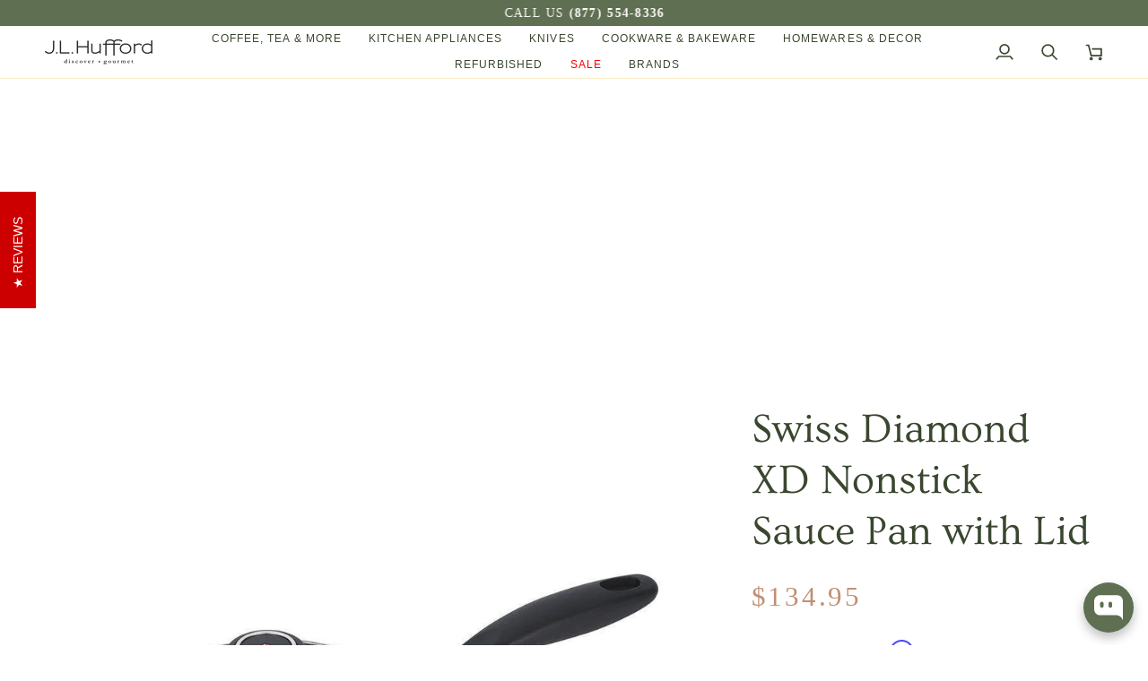

--- FILE ---
content_type: text/html; charset=utf-8
request_url: https://www.jlhufford.com/products/swiss-diamond-xd-nonstick-sauce-pan
body_size: 64961
content:
<!doctype html>




<html class="no-js" lang="en" ><head>
    <!-- BEGIN MerchantWidget Code -->

    <script id='merchantWidgetScript'

        src="https://www.gstatic.com/shopping/merchant/merchantwidget.js"

        defer>

    </script> 

    <script type="text/javascript">

      merchantWidgetScript.addEventListener('load', function () {

        merchantwidget.start({

          position: 'LEFT_BOTTOM'

        });

      });

    </script>
  <script>
/*!@shinsenter/defer.js@3.8.0*/
!(function(c,u,f){function s(n,t,e,o){N?z(n,t):(1<(e=e===f?s.lazy:e)&&(o=n,S.push(n=function(){o&&(o(),o=f)},e)),(e?q:S).push(n,Math.max(e?350:0,t)))}function r(n){return"string"==typeof(n=n||{})?{id:n}:n}function a(t,n,e,o){l(n.split(" "),function(n){(o||c)[t+"EventListener"](n,e||i)})}function l(n,t){n.map(t)}function d(n,t){l(D.call(n.attributes),function(n){t(n.name,n.value)})}function p(n,t,e,o,i,c){if(i=I.createElement(n),e&&a(w,b,e,i),t)for(c in t)i[j](c,t[c]);return o&&I.head.appendChild(i),i}function h(n,t){return D.call((t||I).querySelectorAll(n))}function m(o,n){l(h("source,img",o),m),d(o,function(n,t,e){(e=y.exec(n))&&o[j](e[1],t)}),"string"==typeof n&&(o.className+=" "+n),o[b]&&o[b]()}function n(n,t,e){s(function(o){l(o=h(n||"script[type=deferjs]"),function(n,e){n[A]&&(e={},d(n,function(n,t){n!=C&&(e[n==A?"href":n]=t)}),e.as=g,e.rel="preload",p(v,e,f,c))}),(function i(n,e,t){(n=o[k]())&&(e={},d(n,function(n,t){n!=C&&(e[n]=t)}),t=e[A]&&!("async"in e),(e=p(g,e)).text=n.text,n.parentNode.replaceChild(e,n),t?a(w,b+" error",i,e):i())})()},t,e)}function i(n,t){for(t=N?(a(e,o),q):(a(e,x),N=s,q[0]&&a(w,o),S);t[0];)z(t[k](),t[k]())}var y=/^data-(.+)/,v="link",g="script",b="load",t="pageshow",w="add",e="remove",o="touchstart mousemove mousedown keydown wheel",x="on"+t in c?t:b,j="setAttribute",k="shift",A="src",C="type",E=c.IntersectionObserver,I=c.document,N=/p/.test(I.readyState),S=[],q=[],z=c.setTimeout,D=S.slice;s.all=n,s.dom=function(n,t,i,c,r){s(function(e){function o(n){c&&!1===c(n)||m(n,i)}e=E?new E(function(n){l(n,function(n,t){n.isIntersecting&&(e.unobserve(t=n.target),o(t))})},r):f,l(h(n||"[data-src]"),function(n){n[u]||(n[u]=s,e?e.observe(n):o(n))})},t,!1)},s.css=function(n,t,e,o,i){(t=r(t)).href=n,t.rel="stylesheet",s(function(){p(v,t,o,c)},e,i)},s.js=function(n,t,e,o,i){(t=r(t)).src=n,s(function(){p(g,t,o,c)},e,i)},s.reveal=m,c[u]=s,N||a(w,x),n()})(this,"Defer");
</script>

<script type="my-magic">
  // your JavaScript will still be here,
  // but it will not run unless the user starts interacting with your page.
  console.log(
    'This script is lazy loaded with type="my-magic" attribute ' +
    '0 seconds after the user started interacting with your page.'
  );
</script>

    <!-- END MerchantWidget Code -->
  <meta charset="utf-8">
  <meta http-equiv="X-UA-Compatible" content="IE=edge,chrome=1">
  <meta name="viewport" content="width=device-width,initial-scale=1,viewport-fit=cover">
  <meta name="theme-color" content="#a9b388"><link rel="canonical" href="https://www.jlhufford.com/products/swiss-diamond-xd-nonstick-sauce-pan"><!-- ======================= Pipeline Theme V7.4.1 ========================= -->

  <!-- Preloading ================================================================== -->

  <link rel="preconnect" href="https://fonts.shopify.com" crossorigin>
  

  <!-- Title and description ================================================ --><link rel="shortcut icon" href="//www.jlhufford.com/cdn/shop/files/Bean_Accent_32x32.png?v=1738492471" type="image/png">
  <title>
    

    Swiss Diamond XD Nonstick Sauce Pan with Lid
&ndash; J.L. Hufford

  </title><meta name="description" content="Swiss Diamond XD Technology Swiss Diamond XD cookware is their latest and most advanced diamond-reinforced nonstick coating to date. XD Nonstick coating uses an advanced production process and design for a surface that contains 20% more diamonds inside for superior durability. This process increases the strength by 40%">
  <!-- /snippets/social-meta-tags.liquid --><meta property="og:site_name" content="J.L. Hufford">
<meta property="og:url" content="https://www.jlhufford.com/products/swiss-diamond-xd-nonstick-sauce-pan">
<meta property="og:title" content="Swiss Diamond XD Nonstick Sauce Pan with Lid">
<meta property="og:type" content="product">
<meta property="og:description" content="Swiss Diamond XD Technology Swiss Diamond XD cookware is their latest and most advanced diamond-reinforced nonstick coating to date. XD Nonstick coating uses an advanced production process and design for a surface that contains 20% more diamonds inside for superior durability. This process increases the strength by 40%"><meta property="og:price:amount" content="134.95">
  <meta property="og:price:currency" content="USD">
      <meta property="og:image" content="http://www.jlhufford.com/cdn/shop/products/swiss-diamond-6-3-1-4-qt-swiss-diamond-xd-nonstick-sauce-pan-with-lid-jl-hufford-saucepans-4217410453613.jpg?v=1553218029">
      <meta property="og:image:secure_url" content="https://www.jlhufford.com/cdn/shop/products/swiss-diamond-6-3-1-4-qt-swiss-diamond-xd-nonstick-sauce-pan-with-lid-jl-hufford-saucepans-4217410453613.jpg?v=1553218029">
      <meta property="og:image:height" content="1040">
      <meta property="og:image:width" content="1040">
      <meta property="og:image" content="http://www.jlhufford.com/cdn/shop/products/swiss-diamond-6-3-1-4-qt-swiss-diamond-xd-nonstick-sauce-pan-with-lid-jl-hufford-saucepans-4217410519149.jpg?v=1553218029">
      <meta property="og:image:secure_url" content="https://www.jlhufford.com/cdn/shop/products/swiss-diamond-6-3-1-4-qt-swiss-diamond-xd-nonstick-sauce-pan-with-lid-jl-hufford-saucepans-4217410519149.jpg?v=1553218029">
      <meta property="og:image:height" content="1040">
      <meta property="og:image:width" content="1040">
      <meta property="og:image" content="http://www.jlhufford.com/cdn/shop/products/swiss-diamond-6-3-1-4-qt-swiss-diamond-xd-nonstick-sauce-pan-with-lid-jl-hufford-saucepans-4217413533805.jpg?v=1553218029">
      <meta property="og:image:secure_url" content="https://www.jlhufford.com/cdn/shop/products/swiss-diamond-6-3-1-4-qt-swiss-diamond-xd-nonstick-sauce-pan-with-lid-jl-hufford-saucepans-4217413533805.jpg?v=1553218029">
      <meta property="og:image:height" content="1040">
      <meta property="og:image:width" content="1040">
<meta property="twitter:image" content="http://www.jlhufford.com/cdn/shop/products/swiss-diamond-6-3-1-4-qt-swiss-diamond-xd-nonstick-sauce-pan-with-lid-jl-hufford-saucepans-4217410453613_1200x1200.jpg?v=1553218029">

<meta name="twitter:site" content="@https://x.com/jlhufford">
<meta name="twitter:card" content="summary_large_image">
<meta name="twitter:title" content="Swiss Diamond XD Nonstick Sauce Pan with Lid">
<meta name="twitter:description" content="Swiss Diamond XD Technology Swiss Diamond XD cookware is their latest and most advanced diamond-reinforced nonstick coating to date. XD Nonstick coating uses an advanced production process and design for a surface that contains 20% more diamonds inside for superior durability. This process increases the strength by 40%"><!-- CSS ================================================================== -->

  <style>
@font-face {
  font-family: Ovo;
  font-weight: 400;
  font-style: normal;
  font-display: swap;
  src: url("//www.jlhufford.com/cdn/fonts/ovo/ovo_n4.45d7366896f09aaf8686b8a5de287b8fbe74e5ee.woff?h1=amxodWZmb3JkLmNvbQ&h2=ai1sLWh1ZmZvcmQuYWNjb3VudC5teXNob3BpZnkuY29t&hmac=f19054217ca0fe4beff87a8c8de9f97088b9d4511a5bdd546b2ce4c9258f68b9") format("woff");
}

@font-face {
  font-family: "Avenir Next";
  font-weight: 400;
  font-style: normal;
  font-display: swap;
  src: url("//www.jlhufford.com/cdn/fonts/avenir_next/avenirnext_n4.c9ac86770f5e7f210c71cfd1bcb751618a1db6b3.woff?h1=amxodWZmb3JkLmNvbQ&h2=ai1sLWh1ZmZvcmQuYWNjb3VudC5teXNob3BpZnkuY29t&hmac=d9a7be475c0da74d870ca847124ab633507eb6410e02e23b9db5454377416b67") format("woff");
}

@font-face {
  font-family: "Avenir Next";
  font-weight: 500;
  font-style: normal;
  font-display: swap;
  src: url("//www.jlhufford.com/cdn/fonts/avenir_next/avenirnext_n5.6194adf5cb5e12bcfe9c8c39dddf6fc15d07fec4.woff?h1=amxodWZmb3JkLmNvbQ&h2=ai1sLWh1ZmZvcmQuYWNjb3VudC5teXNob3BpZnkuY29t&hmac=af8f66a5fe01c2cae46d070d51ced555ae346c64b5dcb899df7aa079725248b0") format("woff");
}

@font-face {
  font-family: "Avenir Next";
  font-weight: 600;
  font-style: normal;
  font-display: swap;
  src: url("//www.jlhufford.com/cdn/fonts/avenir_next/avenirnext_n6.dce2bdac497386d21072e6d18a9651d6fab43f93.woff2?h1=amxodWZmb3JkLmNvbQ&h2=ai1sLWh1ZmZvcmQuYWNjb3VudC5teXNob3BpZnkuY29t&hmac=1d5e1bb25af8498ab67de64d37b99d74bef71f63b7cbaa9d1ca0b3b97392822f") format("woff2"),
       url("//www.jlhufford.com/cdn/fonts/avenir_next/avenirnext_n6.9df2d7c06ad4e10b1ac4f0c93cb9f6458139b786.woff?h1=amxodWZmb3JkLmNvbQ&h2=ai1sLWh1ZmZvcmQuYWNjb3VudC5teXNob3BpZnkuY29t&hmac=3b6397b864308706bbfb53b27431848a754a603211c787c4ad561aecd0e015c1") format("woff");
}

@font-face {
  font-family: "Avenir Next";
  font-weight: 400;
  font-style: italic;
  font-display: swap;
  src: url("//www.jlhufford.com/cdn/fonts/avenir_next/avenirnext_i4.dc351b84dcd8bf9d60db95f16c8342c7d73e686a.woff2?h1=amxodWZmb3JkLmNvbQ&h2=ai1sLWh1ZmZvcmQuYWNjb3VudC5teXNob3BpZnkuY29t&hmac=4e3ab2a15d12eca15202c790ed7340b1e9ae4853d627fd0f5d587fbf229938a4") format("woff2"),
       url("//www.jlhufford.com/cdn/fonts/avenir_next/avenirnext_i4.5bd452635465b184c6968b218dc6bfb7c2948ceb.woff?h1=amxodWZmb3JkLmNvbQ&h2=ai1sLWh1ZmZvcmQuYWNjb3VudC5teXNob3BpZnkuY29t&hmac=e1d30a2255ae3d9a24d91ba93ea2d164bff08216d500eb50cab35fbc547d1993") format("woff");
}

@font-face {
  font-family: "Avenir Next";
  font-weight: 500;
  font-style: italic;
  font-display: swap;
  src: url("//www.jlhufford.com/cdn/fonts/avenir_next/avenirnext_i5.8e301189b68a6dec7c8fb66eacb6a51074644ef5.woff2?h1=amxodWZmb3JkLmNvbQ&h2=ai1sLWh1ZmZvcmQuYWNjb3VudC5teXNob3BpZnkuY29t&hmac=43ee685ce83a8cfa070bb3f9cb07dcdc96cd82cc9699c09aa109267595f47c69") format("woff2"),
       url("//www.jlhufford.com/cdn/fonts/avenir_next/avenirnext_i5.da6b1b73909dcc517e094876c58c9110afbaba31.woff?h1=amxodWZmb3JkLmNvbQ&h2=ai1sLWh1ZmZvcmQuYWNjb3VudC5teXNob3BpZnkuY29t&hmac=3de6c880106358028ae8c732b6e9c4c3d16cbe69b26e61082eb381ebfd211a3e") format("woff");
}

</style>


  <!-- /snippets/css-variables.liquid -->


<style data-shopify>

:root {
/* ================ Layout Variables ================ */






--LAYOUT-WIDTH: 1450px;
--LAYOUT-GUTTER: 24px;
--LAYOUT-GUTTER-OFFSET: -24px;
--NAV-GUTTER: 15px;
--LAYOUT-OUTER: 50px;

/* ================ Product video ================ */

--COLOR-VIDEO-BG: #f2f2f2;


/* ================ Color Variables ================ */

/* === Backgrounds ===*/
--COLOR-BG: #ffffff;
--COLOR-BG-ACCENT: #fcfaf7;

/* === Text colors ===*/
--COLOR-TEXT-DARK: #141b0e;
--COLOR-TEXT: #3a472f;
--COLOR-TEXT-LIGHT: #757e6d;

/* === Bright color ===*/
--COLOR-PRIMARY: #ff6347;
--COLOR-PRIMARY-HOVER: #f92600;
--COLOR-PRIMARY-FADE: rgba(255, 99, 71, 0.05);
--COLOR-PRIMARY-FADE-HOVER: rgba(255, 99, 71, 0.1);--COLOR-PRIMARY-OPPOSITE: #ffffff;

/* === Secondary/link Color ===*/
--COLOR-SECONDARY: #a9b388;
--COLOR-SECONDARY-HOVER: #8fa44b;
--COLOR-SECONDARY-FADE: rgba(169, 179, 136, 0.05);
--COLOR-SECONDARY-FADE-HOVER: rgba(169, 179, 136, 0.1);--COLOR-SECONDARY-OPPOSITE: #000000;

/* === Shades of grey ===*/
--COLOR-A5:  rgba(58, 71, 47, 0.05);
--COLOR-A10: rgba(58, 71, 47, 0.1);
--COLOR-A20: rgba(58, 71, 47, 0.2);
--COLOR-A35: rgba(58, 71, 47, 0.35);
--COLOR-A50: rgba(58, 71, 47, 0.5);
--COLOR-A80: rgba(58, 71, 47, 0.8);
--COLOR-A90: rgba(58, 71, 47, 0.9);
--COLOR-A95: rgba(58, 71, 47, 0.95);


/* ================ Inverted Color Variables ================ */

--INVERSE-BG: #5f6f52;
--INVERSE-BG-ACCENT: #142b26;

/* === Text colors ===*/
--INVERSE-TEXT-DARK: #ffffff;
--INVERSE-TEXT: #ffffff;
--INVERSE-TEXT-LIGHT: #cfd4cb;

/* === Bright color ===*/
--INVERSE-PRIMARY: #ffe5da;
--INVERSE-PRIMARY-HOVER: #ffaf8e;
--INVERSE-PRIMARY-FADE: rgba(255, 229, 218, 0.05);
--INVERSE-PRIMARY-FADE-HOVER: rgba(255, 229, 218, 0.1);--INVERSE-PRIMARY-OPPOSITE: #000000;


/* === Second Color ===*/
--INVERSE-SECONDARY: #dff3fd;
--INVERSE-SECONDARY-HOVER: #91dbff;
--INVERSE-SECONDARY-FADE: rgba(223, 243, 253, 0.05);
--INVERSE-SECONDARY-FADE-HOVER: rgba(223, 243, 253, 0.1);--INVERSE-SECONDARY-OPPOSITE: #000000;


/* === Shades of grey ===*/
--INVERSE-A5:  rgba(255, 255, 255, 0.05);
--INVERSE-A10: rgba(255, 255, 255, 0.1);
--INVERSE-A20: rgba(255, 255, 255, 0.2);
--INVERSE-A35: rgba(255, 255, 255, 0.3);
--INVERSE-A80: rgba(255, 255, 255, 0.8);
--INVERSE-A90: rgba(255, 255, 255, 0.9);
--INVERSE-A95: rgba(255, 255, 255, 0.95);


/* ================ Bright Color Variables ================ */

--BRIGHT-BG: #e7caac;
--BRIGHT-BG-ACCENT: #ff4b00;

/* === Text colors ===*/
--BRIGHT-TEXT-DARK: #ffffff;
--BRIGHT-TEXT: #ffffff;
--BRIGHT-TEXT-LIGHT: #f8efe6;

/* === Bright color ===*/
--BRIGHT-PRIMARY: #ff4b00;
--BRIGHT-PRIMARY-HOVER: #b33500;
--BRIGHT-PRIMARY-FADE: rgba(255, 75, 0, 0.05);
--BRIGHT-PRIMARY-FADE-HOVER: rgba(255, 75, 0, 0.1);--BRIGHT-PRIMARY-OPPOSITE: #000000;


/* === Second Color ===*/
--BRIGHT-SECONDARY: #3f9f85;
--BRIGHT-SECONDARY-HOVER: #1e735c;
--BRIGHT-SECONDARY-FADE: rgba(63, 159, 133, 0.05);
--BRIGHT-SECONDARY-FADE-HOVER: rgba(63, 159, 133, 0.1);--BRIGHT-SECONDARY-OPPOSITE: #000000;


/* === Shades of grey ===*/
--BRIGHT-A5:  rgba(255, 255, 255, 0.05);
--BRIGHT-A10: rgba(255, 255, 255, 0.1);
--BRIGHT-A20: rgba(255, 255, 255, 0.2);
--BRIGHT-A35: rgba(255, 255, 255, 0.3);
--BRIGHT-A80: rgba(255, 255, 255, 0.8);
--BRIGHT-A90: rgba(255, 255, 255, 0.9);
--BRIGHT-A95: rgba(255, 255, 255, 0.95);


/* === Account Bar ===*/
--COLOR-ANNOUNCEMENT-BG: #5f6f52;
--COLOR-ANNOUNCEMENT-TEXT: #fffcf9;

/* === Nav and dropdown link background ===*/
--COLOR-NAV: #ffffff;
--COLOR-NAV-TEXT: #3a472f;
--COLOR-NAV-TEXT-DARK: #141b0e;
--COLOR-NAV-TEXT-LIGHT: #757e6d;
--COLOR-NAV-BORDER: #f9ebc7;
--COLOR-NAV-A10: rgba(58, 71, 47, 0.1);
--COLOR-NAV-A50: rgba(58, 71, 47, 0.5);
--COLOR-HIGHLIGHT-LINK: #ff6347;

/* === Site Footer ===*/
--COLOR-FOOTER-BG: #5f6f52;
--COLOR-FOOTER-TEXT: #ffffff;
--COLOR-FOOTER-A5: rgba(255, 255, 255, 0.05);
--COLOR-FOOTER-A15: rgba(255, 255, 255, 0.15);
--COLOR-FOOTER-A90: rgba(255, 255, 255, 0.9);

/* === Sub-Footer ===*/
--COLOR-SUB-FOOTER-BG: #000000;
--COLOR-SUB-FOOTER-TEXT: #fcfaf7;
--COLOR-SUB-FOOTER-A5: rgba(252, 250, 247, 0.05);
--COLOR-SUB-FOOTER-A15: rgba(252, 250, 247, 0.15);
--COLOR-SUB-FOOTER-A90: rgba(252, 250, 247, 0.9);

/* === Products ===*/
--PRODUCT-GRID-ASPECT-RATIO: 100%;

/* === Product badges ===*/
--COLOR-BADGE: #ffffff;
--COLOR-BADGE-TEXT: #424242;
--COLOR-BADGE-TEXT-DARK: #1f1919;
--COLOR-BADGE-TEXT-HOVER: #686868;
--COLOR-BADGE-HAIRLINE: #f6f6f6;

/* === Product item slider ===*/--COLOR-PRODUCT-SLIDER: #ffffff;--COLOR-PRODUCT-SLIDER-OPPOSITE: rgba(13, 13, 13, 0.06);/* === disabled form colors ===*/
--COLOR-DISABLED-BG: #ebedea;
--COLOR-DISABLED-TEXT: #babfb6;

--INVERSE-DISABLED-BG: #6f7d63;
--INVERSE-DISABLED-TEXT: #97a18f;


/* === Tailwind RGBA Palette ===*/
--RGB-CANVAS: 255 255 255;
--RGB-CONTENT: 58 71 47;
--RGB-PRIMARY: 255 99 71;
--RGB-SECONDARY: 169 179 136;

--RGB-DARK-CANVAS: 95 111 82;
--RGB-DARK-CONTENT: 255 255 255;
--RGB-DARK-PRIMARY: 255 229 218;
--RGB-DARK-SECONDARY: 223 243 253;

--RGB-BRIGHT-CANVAS: 231 202 172;
--RGB-BRIGHT-CONTENT: 255 255 255;
--RGB-BRIGHT-PRIMARY: 255 75 0;
--RGB-BRIGHT-SECONDARY: 63 159 133;

--RGB-PRIMARY-CONTRAST: 255 255 255;
--RGB-SECONDARY-CONTRAST: 0 0 0;

--RGB-DARK-PRIMARY-CONTRAST: 0 0 0;
--RGB-DARK-SECONDARY-CONTRAST: 0 0 0;

--RGB-BRIGHT-PRIMARY-CONTRAST: 0 0 0;
--RGB-BRIGHT-SECONDARY-CONTRAST: 0 0 0;


/* === Button Radius === */
--BUTTON-RADIUS: 2px;


/* === Icon Stroke Width === */
--ICON-STROKE-WIDTH: 2px;


/* ================ Typography ================ */

--FONT-STACK-BODY: Figtree, sans-serif;
--FONT-STYLE-BODY: normal;
--FONT-WEIGHT-BODY: 400;
--FONT-WEIGHT-BODY-BOLD: 500;
--FONT-ADJUST-BODY: 1.1;

  --FONT-BODY-TRANSFORM: none;
  --FONT-BODY-LETTER-SPACING: normal;


--FONT-STACK-HEADING: Ovo, serif;
--FONT-STYLE-HEADING: normal;
--FONT-WEIGHT-HEADING: 400;
--FONT-WEIGHT-HEADING-BOLD: 700;
--FONT-ADJUST-HEADING: 1.0;

  --FONT-HEADING-TRANSFORM: none;
  --FONT-HEADING-LETTER-SPACING: normal;


--FONT-STACK-ACCENT: Figtree, serif;
--FONT-STYLE-ACCENT: normal;
--FONT-WEIGHT-ACCENT: 500;
--FONT-WEIGHT-ACCENT-BOLD: 600;
--FONT-ADJUST-ACCENT: 1.0;

  --FONT-ACCENT-TRANSFORM: uppercase;
  --FONT-ACCENT-LETTER-SPACING: 0.09em;

--TYPE-STACK-NAV: Figtree, sans-serif;
--TYPE-STYLE-NAV: normal;
--TYPE-ADJUST-NAV: 1.0;
--TYPE-WEIGHT-NAV: 500;

  --FONT-NAV-TRANSFORM: uppercase;
  --FONT-NAV-LETTER-SPACING: 0.09em;

--TYPE-STACK-BUTTON: Figtree, sans-serif;
--TYPE-STYLE-BUTTON: normal;
--TYPE-ADJUST-BUTTON: 1.0;
--TYPE-WEIGHT-BUTTON: 600;

  --FONT-BUTTON-TRANSFORM: uppercase;
  --FONT-BUTTON-LETTER-SPACING: 0.09em;

--TYPE-STACK-KICKER: Figtree, sans-serif;
--TYPE-STYLE-KICKER: normal;
--TYPE-ADJUST-KICKER: 1.0;
--TYPE-WEIGHT-KICKER: 600;

  --FONT-KICKER-TRANSFORM: uppercase;
  --FONT-KICKER-LETTER-SPACING: 0.09em;


--ICO-SELECT: url('//www.jlhufford.com/cdn/shop/t/106/assets/ico-select.svg?v=124513936412877680671763804877');

/* ================ Photo correction ================ */
--PHOTO-CORRECTION: 100%;



}


/* ================ Typography ================ */
/* ================ type-scale.com ============ */

/* 1.16 base 11.5 */
:root {
  --font-1: 10px;
  --font-2: 11px;
  --font-3: 13px;
  --font-4: 15px;
  --font-5: 17px;
  --font-6: 20px;
  --font-7: 24px;
  --font-8: 27px;
  --font-9: 32px;
  --font-10:37px;
  --font-11:43px;
  --font-12:49px;
  --font-13:57px;
  --font-14:67px;
  --font-15:77px;
}

/* 1.175 base 11.5 */
@media only screen and (min-width: 480px) and (max-width: 1099px) {
  :root {
  --font-1: 10px;
  --font-2: 11.5px;
  --font-3: 13.5px;
  --font-4: 16px;
  --font-5: 19px;
  --font-6: 22px;
  --font-7: 26px;
  --font-8: 30px;
  --font-9: 36px;
  --font-10:42px;
  --font-11:49px;
  --font-12:58px;
  --font-13:68px;
  --font-14:80px;
  --font-15:94px;
  }
}

 /* 1.22 base 11.5 */
 @media only screen and (min-width: 1100px) {
  :root {
  --font-1: 10px;
  --font-2: 11.5px;
  --font-3: 14px;
  --font-4: 17px;
  --font-5: 21px;
  --font-6: 25px;
  --font-7: 31px;
  --font-8: 38px;
  --font-9: 46px;
  --font-10:56px;
  --font-11:68px;
  --font-12:83px;
  --font-13:102px;
  --font-14:124px;
  --font-15:151px;
  }
}


</style>


  <link href="//www.jlhufford.com/cdn/shop/t/106/assets/theme.css?v=130813967842513526551764867993" rel="stylesheet" type="text/css" media="all" />

  <script>
    document.documentElement.className = document.documentElement.className.replace('no-js', 'js');

    
      document.documentElement.classList.add('aos-initialized');let root = '/';
    if (root[root.length - 1] !== '/') {
      root = `${root}/`;
    }
    var theme = {
      routes: {
        root_url: root,
        cart: '/cart',
        cart_add_url: '/cart/add',
        product_recommendations_url: '/recommendations/products',
        account_addresses_url: '/account/addresses',
        predictive_search_url: '/search/suggest'
      },
      state: {
        cartOpen: null,
      },
      sizes: {
        small: 480,
        medium: 768,
        large: 1100,
        widescreen: 1400
      },
      assets: {
        photoswipe: '//www.jlhufford.com/cdn/shop/t/106/assets/photoswipe.js?v=169308975333299535361763804877',
        smoothscroll: '//www.jlhufford.com/cdn/shop/t/106/assets/smoothscroll.js?v=37906625415260927261763804877',
        swatches: '//www.jlhufford.com/cdn/shop/t/106/assets/swatches.json?v=21397270964523318301763804877',
        noImage: '//www.jlhufford.com/cdn/shopifycloud/storefront/assets/no-image-2048-a2addb12.gif',
        base: '//www.jlhufford.com/cdn/shop/t/106/assets/'
      },
      strings: {
        swatchesKey: "Color, Colour",
        addToCart: "Add to Cart",
        estimateShipping: "Estimate shipping",
        noShippingAvailable: "We do not ship to this destination.",
        free: "Free",
        from: "From",
        preOrder: "Pre-order",
        soldOut: "Sold Out",
        sale: "Sale",
        subscription: "Subscription",
        unavailable: "Unavailable",
        unitPrice: "Unit price",
        unitPriceSeparator: "per",
        stockout: "All available stock is in cart",
        products: "Products",
        pages: "Pages",
        collections: "Collections",
        resultsFor: "Results for",
        noResultsFor: "No results for",
        articles: "Articles",
        successMessage: "Link copied to clipboard",
      },
      settings: {
        badge_sale_type: "dollar",
        animate_hover: true,
        animate_scroll: true,
        show_locale_desktop: null,
        show_locale_mobile: null,
        show_currency_desktop: null,
        show_currency_mobile: null,
        currency_select_type: "country",
        currency_code_enable: false,
        cycle_images_hover_delay: 1.5
      },
      info: {
        name: 'pipeline'
      },
      version: '7.4.1',
      moneyFormat: "${{amount}}",
      shopCurrency: "USD",
      currencyCode: "USD"
    }
    let windowInnerHeight = window.innerHeight;
    document.documentElement.style.setProperty('--full-screen', `${windowInnerHeight}px`);
    document.documentElement.style.setProperty('--three-quarters', `${windowInnerHeight * 0.75}px`);
    document.documentElement.style.setProperty('--two-thirds', `${windowInnerHeight * 0.66}px`);
    document.documentElement.style.setProperty('--one-half', `${windowInnerHeight * 0.5}px`);
    document.documentElement.style.setProperty('--one-third', `${windowInnerHeight * 0.33}px`);
    document.documentElement.style.setProperty('--one-fifth', `${windowInnerHeight * 0.2}px`);

    window.isRTL = document.documentElement.getAttribute('dir') === 'rtl';
  </script><!-- Theme Javascript ============================================================== -->
  

  <script>
    (function () {
      function onPageShowEvents() {
        if ('requestIdleCallback' in window) {
          requestIdleCallback(initCartEvent, { timeout: 500 })
        } else {
          initCartEvent()
        }
        function initCartEvent(){
          window.fetch(window.theme.routes.cart + '.js')
          .then((response) => {
            if(!response.ok){
              throw {status: response.statusText};
            }
            return response.json();
          })
          .then((response) => {
            document.dispatchEvent(new CustomEvent('theme:cart:change', {
              detail: {
                cart: response,
              },
              bubbles: true,
            }));
            return response;
          })
          .catch((e) => {
            console.error(e);
          });
        }
      };
      window.onpageshow = onPageShowEvents;
    })();
  </script>

   <script type="text/javascript">
    if (window.MSInputMethodContext && document.documentMode) {
      var scripts = document.getElementsByTagName('script')[0];
      var polyfill = document.createElement("script");
      polyfill.defer = true;
      polyfill.src = "//www.jlhufford.com/cdn/shop/t/106/assets/ie11.js?v=144489047535103983231763804877";

      scripts.parentNode.insertBefore(polyfill, scripts);
    }
  </script> 

  <!-- Shopify app scripts =========================================================== -->
  <script>window.performance && window.performance.mark && window.performance.mark('shopify.content_for_header.start');</script><meta name="facebook-domain-verification" content="4kam4ymqh7jcku7mddi90uf3mok7at">
<meta name="google-site-verification" content="fv1Sfc4PWltvVCJp3IW3mdZMO1Bgx4l6Zd9deCt906U">
<meta id="shopify-digital-wallet" name="shopify-digital-wallet" content="/14413470/digital_wallets/dialog">
<meta name="shopify-checkout-api-token" content="0f354ad719dcdf57879d4e6493eeff6a">
<meta id="in-context-paypal-metadata" data-shop-id="14413470" data-venmo-supported="false" data-environment="production" data-locale="en_US" data-paypal-v4="true" data-currency="USD">
<link rel="alternate" type="application/json+oembed" href="https://www.jlhufford.com/products/swiss-diamond-xd-nonstick-sauce-pan.oembed">
<script async="async" src="/checkouts/internal/preloads.js?locale=en-US"></script>
<link rel="preconnect" href="https://shop.app" crossorigin="anonymous">
<script async="async" src="https://shop.app/checkouts/internal/preloads.js?locale=en-US&shop_id=14413470" crossorigin="anonymous"></script>
<script id="apple-pay-shop-capabilities" type="application/json">{"shopId":14413470,"countryCode":"US","currencyCode":"USD","merchantCapabilities":["supports3DS"],"merchantId":"gid:\/\/shopify\/Shop\/14413470","merchantName":"J.L. Hufford","requiredBillingContactFields":["postalAddress","email","phone"],"requiredShippingContactFields":["postalAddress","email","phone"],"shippingType":"shipping","supportedNetworks":["visa","masterCard","amex","discover","elo","jcb"],"total":{"type":"pending","label":"J.L. Hufford","amount":"1.00"},"shopifyPaymentsEnabled":true,"supportsSubscriptions":true}</script>
<script id="shopify-features" type="application/json">{"accessToken":"0f354ad719dcdf57879d4e6493eeff6a","betas":["rich-media-storefront-analytics"],"domain":"www.jlhufford.com","predictiveSearch":true,"shopId":14413470,"locale":"en"}</script>
<script>var Shopify = Shopify || {};
Shopify.shop = "j-l-hufford.myshopify.com";
Shopify.locale = "en";
Shopify.currency = {"active":"USD","rate":"1.0"};
Shopify.country = "US";
Shopify.theme = {"name":"Speed Optimization - Proactive | Grind Type","id":148062830769,"schema_name":"Pipeline","schema_version":"7.4.1","theme_store_id":739,"role":"main"};
Shopify.theme.handle = "null";
Shopify.theme.style = {"id":null,"handle":null};
Shopify.cdnHost = "www.jlhufford.com/cdn";
Shopify.routes = Shopify.routes || {};
Shopify.routes.root = "/";</script>
<script type="module">!function(o){(o.Shopify=o.Shopify||{}).modules=!0}(window);</script>
<script>!function(o){function n(){var o=[];function n(){o.push(Array.prototype.slice.apply(arguments))}return n.q=o,n}var t=o.Shopify=o.Shopify||{};t.loadFeatures=n(),t.autoloadFeatures=n()}(window);</script>
<script>
  window.ShopifyPay = window.ShopifyPay || {};
  window.ShopifyPay.apiHost = "shop.app\/pay";
  window.ShopifyPay.redirectState = null;
</script>
<script id="shop-js-analytics" type="application/json">{"pageType":"product"}</script>
<script defer="defer" async type="module" src="//www.jlhufford.com/cdn/shopifycloud/shop-js/modules/v2/client.init-shop-cart-sync_BN7fPSNr.en.esm.js"></script>
<script defer="defer" async type="module" src="//www.jlhufford.com/cdn/shopifycloud/shop-js/modules/v2/chunk.common_Cbph3Kss.esm.js"></script>
<script defer="defer" async type="module" src="//www.jlhufford.com/cdn/shopifycloud/shop-js/modules/v2/chunk.modal_DKumMAJ1.esm.js"></script>
<script type="module">
  await import("//www.jlhufford.com/cdn/shopifycloud/shop-js/modules/v2/client.init-shop-cart-sync_BN7fPSNr.en.esm.js");
await import("//www.jlhufford.com/cdn/shopifycloud/shop-js/modules/v2/chunk.common_Cbph3Kss.esm.js");
await import("//www.jlhufford.com/cdn/shopifycloud/shop-js/modules/v2/chunk.modal_DKumMAJ1.esm.js");

  window.Shopify.SignInWithShop?.initShopCartSync?.({"fedCMEnabled":true,"windoidEnabled":true});

</script>
<script defer="defer" async type="module" src="//www.jlhufford.com/cdn/shopifycloud/shop-js/modules/v2/client.payment-terms_BxzfvcZJ.en.esm.js"></script>
<script defer="defer" async type="module" src="//www.jlhufford.com/cdn/shopifycloud/shop-js/modules/v2/chunk.common_Cbph3Kss.esm.js"></script>
<script defer="defer" async type="module" src="//www.jlhufford.com/cdn/shopifycloud/shop-js/modules/v2/chunk.modal_DKumMAJ1.esm.js"></script>
<script type="module">
  await import("//www.jlhufford.com/cdn/shopifycloud/shop-js/modules/v2/client.payment-terms_BxzfvcZJ.en.esm.js");
await import("//www.jlhufford.com/cdn/shopifycloud/shop-js/modules/v2/chunk.common_Cbph3Kss.esm.js");
await import("//www.jlhufford.com/cdn/shopifycloud/shop-js/modules/v2/chunk.modal_DKumMAJ1.esm.js");

  
</script>
<script>
  window.Shopify = window.Shopify || {};
  if (!window.Shopify.featureAssets) window.Shopify.featureAssets = {};
  window.Shopify.featureAssets['shop-js'] = {"shop-cart-sync":["modules/v2/client.shop-cart-sync_CJVUk8Jm.en.esm.js","modules/v2/chunk.common_Cbph3Kss.esm.js","modules/v2/chunk.modal_DKumMAJ1.esm.js"],"init-fed-cm":["modules/v2/client.init-fed-cm_7Fvt41F4.en.esm.js","modules/v2/chunk.common_Cbph3Kss.esm.js","modules/v2/chunk.modal_DKumMAJ1.esm.js"],"init-shop-email-lookup-coordinator":["modules/v2/client.init-shop-email-lookup-coordinator_Cc088_bR.en.esm.js","modules/v2/chunk.common_Cbph3Kss.esm.js","modules/v2/chunk.modal_DKumMAJ1.esm.js"],"init-windoid":["modules/v2/client.init-windoid_hPopwJRj.en.esm.js","modules/v2/chunk.common_Cbph3Kss.esm.js","modules/v2/chunk.modal_DKumMAJ1.esm.js"],"shop-button":["modules/v2/client.shop-button_B0jaPSNF.en.esm.js","modules/v2/chunk.common_Cbph3Kss.esm.js","modules/v2/chunk.modal_DKumMAJ1.esm.js"],"shop-cash-offers":["modules/v2/client.shop-cash-offers_DPIskqss.en.esm.js","modules/v2/chunk.common_Cbph3Kss.esm.js","modules/v2/chunk.modal_DKumMAJ1.esm.js"],"shop-toast-manager":["modules/v2/client.shop-toast-manager_CK7RT69O.en.esm.js","modules/v2/chunk.common_Cbph3Kss.esm.js","modules/v2/chunk.modal_DKumMAJ1.esm.js"],"init-shop-cart-sync":["modules/v2/client.init-shop-cart-sync_BN7fPSNr.en.esm.js","modules/v2/chunk.common_Cbph3Kss.esm.js","modules/v2/chunk.modal_DKumMAJ1.esm.js"],"init-customer-accounts-sign-up":["modules/v2/client.init-customer-accounts-sign-up_CfPf4CXf.en.esm.js","modules/v2/client.shop-login-button_DeIztwXF.en.esm.js","modules/v2/chunk.common_Cbph3Kss.esm.js","modules/v2/chunk.modal_DKumMAJ1.esm.js"],"pay-button":["modules/v2/client.pay-button_CgIwFSYN.en.esm.js","modules/v2/chunk.common_Cbph3Kss.esm.js","modules/v2/chunk.modal_DKumMAJ1.esm.js"],"init-customer-accounts":["modules/v2/client.init-customer-accounts_DQ3x16JI.en.esm.js","modules/v2/client.shop-login-button_DeIztwXF.en.esm.js","modules/v2/chunk.common_Cbph3Kss.esm.js","modules/v2/chunk.modal_DKumMAJ1.esm.js"],"avatar":["modules/v2/client.avatar_BTnouDA3.en.esm.js"],"init-shop-for-new-customer-accounts":["modules/v2/client.init-shop-for-new-customer-accounts_CsZy_esa.en.esm.js","modules/v2/client.shop-login-button_DeIztwXF.en.esm.js","modules/v2/chunk.common_Cbph3Kss.esm.js","modules/v2/chunk.modal_DKumMAJ1.esm.js"],"shop-follow-button":["modules/v2/client.shop-follow-button_BRMJjgGd.en.esm.js","modules/v2/chunk.common_Cbph3Kss.esm.js","modules/v2/chunk.modal_DKumMAJ1.esm.js"],"checkout-modal":["modules/v2/client.checkout-modal_B9Drz_yf.en.esm.js","modules/v2/chunk.common_Cbph3Kss.esm.js","modules/v2/chunk.modal_DKumMAJ1.esm.js"],"shop-login-button":["modules/v2/client.shop-login-button_DeIztwXF.en.esm.js","modules/v2/chunk.common_Cbph3Kss.esm.js","modules/v2/chunk.modal_DKumMAJ1.esm.js"],"lead-capture":["modules/v2/client.lead-capture_DXYzFM3R.en.esm.js","modules/v2/chunk.common_Cbph3Kss.esm.js","modules/v2/chunk.modal_DKumMAJ1.esm.js"],"shop-login":["modules/v2/client.shop-login_CA5pJqmO.en.esm.js","modules/v2/chunk.common_Cbph3Kss.esm.js","modules/v2/chunk.modal_DKumMAJ1.esm.js"],"payment-terms":["modules/v2/client.payment-terms_BxzfvcZJ.en.esm.js","modules/v2/chunk.common_Cbph3Kss.esm.js","modules/v2/chunk.modal_DKumMAJ1.esm.js"]};
</script>
<script>(function() {
  var isLoaded = false;
  function asyncLoad() {
    if (isLoaded) return;
    isLoaded = true;
    var urls = ["https:\/\/cdn1.stamped.io\/files\/widget.min.js?shop=j-l-hufford.myshopify.com","https:\/\/cdn.attn.tv\/jlhuff\/dtag.js?shop=j-l-hufford.myshopify.com","https:\/\/static.klaviyo.com\/onsite\/js\/klaviyo.js?company_id=NkARqJ\u0026shop=j-l-hufford.myshopify.com","https:\/\/static.rechargecdn.com\/assets\/js\/widget.min.js?shop=j-l-hufford.myshopify.com"];
    for (var i = 0; i < urls.length; i++) {
      var s = document.createElement('script');
      s.type = 'text/javascript';
      s.async = true;
      s.src = urls[i];
      var x = document.getElementsByTagName('script')[0];
      x.parentNode.insertBefore(s, x);
    }
  };
  if(window.attachEvent) {
    window.attachEvent('onload', asyncLoad);
  } else {
    window.addEventListener('load', asyncLoad, false);
  }
})();</script>
<script id="__st">var __st={"a":14413470,"offset":-18000,"reqid":"fcc6b164-ee7c-4bbb-bc61-cf2201146d39-1769983528","pageurl":"www.jlhufford.com\/products\/swiss-diamond-xd-nonstick-sauce-pan","u":"afb9640721f2","p":"product","rtyp":"product","rid":1479295303789};</script>
<script>window.ShopifyPaypalV4VisibilityTracking = true;</script>
<script id="captcha-bootstrap">!function(){'use strict';const t='contact',e='account',n='new_comment',o=[[t,t],['blogs',n],['comments',n],[t,'customer']],c=[[e,'customer_login'],[e,'guest_login'],[e,'recover_customer_password'],[e,'create_customer']],r=t=>t.map((([t,e])=>`form[action*='/${t}']:not([data-nocaptcha='true']) input[name='form_type'][value='${e}']`)).join(','),a=t=>()=>t?[...document.querySelectorAll(t)].map((t=>t.form)):[];function s(){const t=[...o],e=r(t);return a(e)}const i='password',u='form_key',d=['recaptcha-v3-token','g-recaptcha-response','h-captcha-response',i],f=()=>{try{return window.sessionStorage}catch{return}},m='__shopify_v',_=t=>t.elements[u];function p(t,e,n=!1){try{const o=window.sessionStorage,c=JSON.parse(o.getItem(e)),{data:r}=function(t){const{data:e,action:n}=t;return t[m]||n?{data:e,action:n}:{data:t,action:n}}(c);for(const[e,n]of Object.entries(r))t.elements[e]&&(t.elements[e].value=n);n&&o.removeItem(e)}catch(o){console.error('form repopulation failed',{error:o})}}const l='form_type',E='cptcha';function T(t){t.dataset[E]=!0}const w=window,h=w.document,L='Shopify',v='ce_forms',y='captcha';let A=!1;((t,e)=>{const n=(g='f06e6c50-85a8-45c8-87d0-21a2b65856fe',I='https://cdn.shopify.com/shopifycloud/storefront-forms-hcaptcha/ce_storefront_forms_captcha_hcaptcha.v1.5.2.iife.js',D={infoText:'Protected by hCaptcha',privacyText:'Privacy',termsText:'Terms'},(t,e,n)=>{const o=w[L][v],c=o.bindForm;if(c)return c(t,g,e,D).then(n);var r;o.q.push([[t,g,e,D],n]),r=I,A||(h.body.append(Object.assign(h.createElement('script'),{id:'captcha-provider',async:!0,src:r})),A=!0)});var g,I,D;w[L]=w[L]||{},w[L][v]=w[L][v]||{},w[L][v].q=[],w[L][y]=w[L][y]||{},w[L][y].protect=function(t,e){n(t,void 0,e),T(t)},Object.freeze(w[L][y]),function(t,e,n,w,h,L){const[v,y,A,g]=function(t,e,n){const i=e?o:[],u=t?c:[],d=[...i,...u],f=r(d),m=r(i),_=r(d.filter((([t,e])=>n.includes(e))));return[a(f),a(m),a(_),s()]}(w,h,L),I=t=>{const e=t.target;return e instanceof HTMLFormElement?e:e&&e.form},D=t=>v().includes(t);t.addEventListener('submit',(t=>{const e=I(t);if(!e)return;const n=D(e)&&!e.dataset.hcaptchaBound&&!e.dataset.recaptchaBound,o=_(e),c=g().includes(e)&&(!o||!o.value);(n||c)&&t.preventDefault(),c&&!n&&(function(t){try{if(!f())return;!function(t){const e=f();if(!e)return;const n=_(t);if(!n)return;const o=n.value;o&&e.removeItem(o)}(t);const e=Array.from(Array(32),(()=>Math.random().toString(36)[2])).join('');!function(t,e){_(t)||t.append(Object.assign(document.createElement('input'),{type:'hidden',name:u})),t.elements[u].value=e}(t,e),function(t,e){const n=f();if(!n)return;const o=[...t.querySelectorAll(`input[type='${i}']`)].map((({name:t})=>t)),c=[...d,...o],r={};for(const[a,s]of new FormData(t).entries())c.includes(a)||(r[a]=s);n.setItem(e,JSON.stringify({[m]:1,action:t.action,data:r}))}(t,e)}catch(e){console.error('failed to persist form',e)}}(e),e.submit())}));const S=(t,e)=>{t&&!t.dataset[E]&&(n(t,e.some((e=>e===t))),T(t))};for(const o of['focusin','change'])t.addEventListener(o,(t=>{const e=I(t);D(e)&&S(e,y())}));const B=e.get('form_key'),M=e.get(l),P=B&&M;t.addEventListener('DOMContentLoaded',(()=>{const t=y();if(P)for(const e of t)e.elements[l].value===M&&p(e,B);[...new Set([...A(),...v().filter((t=>'true'===t.dataset.shopifyCaptcha))])].forEach((e=>S(e,t)))}))}(h,new URLSearchParams(w.location.search),n,t,e,['guest_login'])})(!0,!0)}();</script>
<script integrity="sha256-4kQ18oKyAcykRKYeNunJcIwy7WH5gtpwJnB7kiuLZ1E=" data-source-attribution="shopify.loadfeatures" defer="defer" src="//www.jlhufford.com/cdn/shopifycloud/storefront/assets/storefront/load_feature-a0a9edcb.js" crossorigin="anonymous"></script>
<script crossorigin="anonymous" defer="defer" src="//www.jlhufford.com/cdn/shopifycloud/storefront/assets/shopify_pay/storefront-65b4c6d7.js?v=20250812"></script>
<script data-source-attribution="shopify.dynamic_checkout.dynamic.init">var Shopify=Shopify||{};Shopify.PaymentButton=Shopify.PaymentButton||{isStorefrontPortableWallets:!0,init:function(){window.Shopify.PaymentButton.init=function(){};var t=document.createElement("script");t.src="https://www.jlhufford.com/cdn/shopifycloud/portable-wallets/latest/portable-wallets.en.js",t.type="module",document.head.appendChild(t)}};
</script>
<script data-source-attribution="shopify.dynamic_checkout.buyer_consent">
  function portableWalletsHideBuyerConsent(e){var t=document.getElementById("shopify-buyer-consent"),n=document.getElementById("shopify-subscription-policy-button");t&&n&&(t.classList.add("hidden"),t.setAttribute("aria-hidden","true"),n.removeEventListener("click",e))}function portableWalletsShowBuyerConsent(e){var t=document.getElementById("shopify-buyer-consent"),n=document.getElementById("shopify-subscription-policy-button");t&&n&&(t.classList.remove("hidden"),t.removeAttribute("aria-hidden"),n.addEventListener("click",e))}window.Shopify?.PaymentButton&&(window.Shopify.PaymentButton.hideBuyerConsent=portableWalletsHideBuyerConsent,window.Shopify.PaymentButton.showBuyerConsent=portableWalletsShowBuyerConsent);
</script>
<script>
  function portableWalletsCleanup(e){e&&e.src&&console.error("Failed to load portable wallets script "+e.src);var t=document.querySelectorAll("shopify-accelerated-checkout .shopify-payment-button__skeleton, shopify-accelerated-checkout-cart .wallet-cart-button__skeleton"),e=document.getElementById("shopify-buyer-consent");for(let e=0;e<t.length;e++)t[e].remove();e&&e.remove()}function portableWalletsNotLoadedAsModule(e){e instanceof ErrorEvent&&"string"==typeof e.message&&e.message.includes("import.meta")&&"string"==typeof e.filename&&e.filename.includes("portable-wallets")&&(window.removeEventListener("error",portableWalletsNotLoadedAsModule),window.Shopify.PaymentButton.failedToLoad=e,"loading"===document.readyState?document.addEventListener("DOMContentLoaded",window.Shopify.PaymentButton.init):window.Shopify.PaymentButton.init())}window.addEventListener("error",portableWalletsNotLoadedAsModule);
</script>

<script type="module" src="https://www.jlhufford.com/cdn/shopifycloud/portable-wallets/latest/portable-wallets.en.js" onError="portableWalletsCleanup(this)" crossorigin="anonymous"></script>
<script nomodule>
  document.addEventListener("DOMContentLoaded", portableWalletsCleanup);
</script>

<link id="shopify-accelerated-checkout-styles" rel="stylesheet" media="screen" href="https://www.jlhufford.com/cdn/shopifycloud/portable-wallets/latest/accelerated-checkout-backwards-compat.css" crossorigin="anonymous">
<style id="shopify-accelerated-checkout-cart">
        #shopify-buyer-consent {
  margin-top: 1em;
  display: inline-block;
  width: 100%;
}

#shopify-buyer-consent.hidden {
  display: none;
}

#shopify-subscription-policy-button {
  background: none;
  border: none;
  padding: 0;
  text-decoration: underline;
  font-size: inherit;
  cursor: pointer;
}

#shopify-subscription-policy-button::before {
  box-shadow: none;
}

      </style>

<script>window.performance && window.performance.mark && window.performance.mark('shopify.content_for_header.end');</script><script id="shop-promise-product" type="application/json">
  {
    "productId": "1479295303789",
    "variantId": "13751746756717"
  }
</script>
<script id="shop-promise-features" type="application/json">
  {
    "supportedPromiseBrands": ["shop_promise"],
    "f_b9ba94d16a7d18ccd91d68be01e37df6": false,
    "f_85e460659f2e1fdd04f763b1587427a4": false
  }
</script>
<script fetchpriority="high" defer="defer" src="https://www.jlhufford.com/cdn/shopifycloud/shop-promise-pdp/prod/shop_promise_pdp.js?v=1" data-source-attribution="shopify.shop-promise-pdp" crossorigin="anonymous"></script>

<!-- BEGIN app block: shopify://apps/smart-seo/blocks/smartseo/7b0a6064-ca2e-4392-9a1d-8c43c942357b --><meta name="smart-seo-integrated" content="true" /><!-- metatagsSavedToSEOFields: true --><!-- END app block --><!-- BEGIN app block: shopify://apps/attentive/blocks/attn-tag/8df62c72-8fe4-407e-a5b3-72132be30a0d --><script type="text/javascript" src="https://cdn.attn.tv/jlhuff/dtag.js?source=app-embed" defer="defer"></script>


<!-- END app block --><script src="https://cdn.shopify.com/extensions/6c66d7d0-f631-46bf-8039-ad48ac607ad6/forms-2301/assets/shopify-forms-loader.js" type="text/javascript" defer="defer"></script>
<script src="https://cdn.shopify.com/extensions/019c02bc-5e4f-7a56-94e4-efcddd1df159/avada-app-149/assets/chatty.js" type="text/javascript" defer="defer"></script>
<link href="https://monorail-edge.shopifysvc.com" rel="dns-prefetch">
<script>(function(){if ("sendBeacon" in navigator && "performance" in window) {try {var session_token_from_headers = performance.getEntriesByType('navigation')[0].serverTiming.find(x => x.name == '_s').description;} catch {var session_token_from_headers = undefined;}var session_cookie_matches = document.cookie.match(/_shopify_s=([^;]*)/);var session_token_from_cookie = session_cookie_matches && session_cookie_matches.length === 2 ? session_cookie_matches[1] : "";var session_token = session_token_from_headers || session_token_from_cookie || "";function handle_abandonment_event(e) {var entries = performance.getEntries().filter(function(entry) {return /monorail-edge.shopifysvc.com/.test(entry.name);});if (!window.abandonment_tracked && entries.length === 0) {window.abandonment_tracked = true;var currentMs = Date.now();var navigation_start = performance.timing.navigationStart;var payload = {shop_id: 14413470,url: window.location.href,navigation_start,duration: currentMs - navigation_start,session_token,page_type: "product"};window.navigator.sendBeacon("https://monorail-edge.shopifysvc.com/v1/produce", JSON.stringify({schema_id: "online_store_buyer_site_abandonment/1.1",payload: payload,metadata: {event_created_at_ms: currentMs,event_sent_at_ms: currentMs}}));}}window.addEventListener('pagehide', handle_abandonment_event);}}());</script>
<script id="web-pixels-manager-setup">(function e(e,d,r,n,o){if(void 0===o&&(o={}),!Boolean(null===(a=null===(i=window.Shopify)||void 0===i?void 0:i.analytics)||void 0===a?void 0:a.replayQueue)){var i,a;window.Shopify=window.Shopify||{};var t=window.Shopify;t.analytics=t.analytics||{};var s=t.analytics;s.replayQueue=[],s.publish=function(e,d,r){return s.replayQueue.push([e,d,r]),!0};try{self.performance.mark("wpm:start")}catch(e){}var l=function(){var e={modern:/Edge?\/(1{2}[4-9]|1[2-9]\d|[2-9]\d{2}|\d{4,})\.\d+(\.\d+|)|Firefox\/(1{2}[4-9]|1[2-9]\d|[2-9]\d{2}|\d{4,})\.\d+(\.\d+|)|Chrom(ium|e)\/(9{2}|\d{3,})\.\d+(\.\d+|)|(Maci|X1{2}).+ Version\/(15\.\d+|(1[6-9]|[2-9]\d|\d{3,})\.\d+)([,.]\d+|)( \(\w+\)|)( Mobile\/\w+|) Safari\/|Chrome.+OPR\/(9{2}|\d{3,})\.\d+\.\d+|(CPU[ +]OS|iPhone[ +]OS|CPU[ +]iPhone|CPU IPhone OS|CPU iPad OS)[ +]+(15[._]\d+|(1[6-9]|[2-9]\d|\d{3,})[._]\d+)([._]\d+|)|Android:?[ /-](13[3-9]|1[4-9]\d|[2-9]\d{2}|\d{4,})(\.\d+|)(\.\d+|)|Android.+Firefox\/(13[5-9]|1[4-9]\d|[2-9]\d{2}|\d{4,})\.\d+(\.\d+|)|Android.+Chrom(ium|e)\/(13[3-9]|1[4-9]\d|[2-9]\d{2}|\d{4,})\.\d+(\.\d+|)|SamsungBrowser\/([2-9]\d|\d{3,})\.\d+/,legacy:/Edge?\/(1[6-9]|[2-9]\d|\d{3,})\.\d+(\.\d+|)|Firefox\/(5[4-9]|[6-9]\d|\d{3,})\.\d+(\.\d+|)|Chrom(ium|e)\/(5[1-9]|[6-9]\d|\d{3,})\.\d+(\.\d+|)([\d.]+$|.*Safari\/(?![\d.]+ Edge\/[\d.]+$))|(Maci|X1{2}).+ Version\/(10\.\d+|(1[1-9]|[2-9]\d|\d{3,})\.\d+)([,.]\d+|)( \(\w+\)|)( Mobile\/\w+|) Safari\/|Chrome.+OPR\/(3[89]|[4-9]\d|\d{3,})\.\d+\.\d+|(CPU[ +]OS|iPhone[ +]OS|CPU[ +]iPhone|CPU IPhone OS|CPU iPad OS)[ +]+(10[._]\d+|(1[1-9]|[2-9]\d|\d{3,})[._]\d+)([._]\d+|)|Android:?[ /-](13[3-9]|1[4-9]\d|[2-9]\d{2}|\d{4,})(\.\d+|)(\.\d+|)|Mobile Safari.+OPR\/([89]\d|\d{3,})\.\d+\.\d+|Android.+Firefox\/(13[5-9]|1[4-9]\d|[2-9]\d{2}|\d{4,})\.\d+(\.\d+|)|Android.+Chrom(ium|e)\/(13[3-9]|1[4-9]\d|[2-9]\d{2}|\d{4,})\.\d+(\.\d+|)|Android.+(UC? ?Browser|UCWEB|U3)[ /]?(15\.([5-9]|\d{2,})|(1[6-9]|[2-9]\d|\d{3,})\.\d+)\.\d+|SamsungBrowser\/(5\.\d+|([6-9]|\d{2,})\.\d+)|Android.+MQ{2}Browser\/(14(\.(9|\d{2,})|)|(1[5-9]|[2-9]\d|\d{3,})(\.\d+|))(\.\d+|)|K[Aa][Ii]OS\/(3\.\d+|([4-9]|\d{2,})\.\d+)(\.\d+|)/},d=e.modern,r=e.legacy,n=navigator.userAgent;return n.match(d)?"modern":n.match(r)?"legacy":"unknown"}(),u="modern"===l?"modern":"legacy",c=(null!=n?n:{modern:"",legacy:""})[u],f=function(e){return[e.baseUrl,"/wpm","/b",e.hashVersion,"modern"===e.buildTarget?"m":"l",".js"].join("")}({baseUrl:d,hashVersion:r,buildTarget:u}),m=function(e){var d=e.version,r=e.bundleTarget,n=e.surface,o=e.pageUrl,i=e.monorailEndpoint;return{emit:function(e){var a=e.status,t=e.errorMsg,s=(new Date).getTime(),l=JSON.stringify({metadata:{event_sent_at_ms:s},events:[{schema_id:"web_pixels_manager_load/3.1",payload:{version:d,bundle_target:r,page_url:o,status:a,surface:n,error_msg:t},metadata:{event_created_at_ms:s}}]});if(!i)return console&&console.warn&&console.warn("[Web Pixels Manager] No Monorail endpoint provided, skipping logging."),!1;try{return self.navigator.sendBeacon.bind(self.navigator)(i,l)}catch(e){}var u=new XMLHttpRequest;try{return u.open("POST",i,!0),u.setRequestHeader("Content-Type","text/plain"),u.send(l),!0}catch(e){return console&&console.warn&&console.warn("[Web Pixels Manager] Got an unhandled error while logging to Monorail."),!1}}}}({version:r,bundleTarget:l,surface:e.surface,pageUrl:self.location.href,monorailEndpoint:e.monorailEndpoint});try{o.browserTarget=l,function(e){var d=e.src,r=e.async,n=void 0===r||r,o=e.onload,i=e.onerror,a=e.sri,t=e.scriptDataAttributes,s=void 0===t?{}:t,l=document.createElement("script"),u=document.querySelector("head"),c=document.querySelector("body");if(l.async=n,l.src=d,a&&(l.integrity=a,l.crossOrigin="anonymous"),s)for(var f in s)if(Object.prototype.hasOwnProperty.call(s,f))try{l.dataset[f]=s[f]}catch(e){}if(o&&l.addEventListener("load",o),i&&l.addEventListener("error",i),u)u.appendChild(l);else{if(!c)throw new Error("Did not find a head or body element to append the script");c.appendChild(l)}}({src:f,async:!0,onload:function(){if(!function(){var e,d;return Boolean(null===(d=null===(e=window.Shopify)||void 0===e?void 0:e.analytics)||void 0===d?void 0:d.initialized)}()){var d=window.webPixelsManager.init(e)||void 0;if(d){var r=window.Shopify.analytics;r.replayQueue.forEach((function(e){var r=e[0],n=e[1],o=e[2];d.publishCustomEvent(r,n,o)})),r.replayQueue=[],r.publish=d.publishCustomEvent,r.visitor=d.visitor,r.initialized=!0}}},onerror:function(){return m.emit({status:"failed",errorMsg:"".concat(f," has failed to load")})},sri:function(e){var d=/^sha384-[A-Za-z0-9+/=]+$/;return"string"==typeof e&&d.test(e)}(c)?c:"",scriptDataAttributes:o}),m.emit({status:"loading"})}catch(e){m.emit({status:"failed",errorMsg:(null==e?void 0:e.message)||"Unknown error"})}}})({shopId: 14413470,storefrontBaseUrl: "https://www.jlhufford.com",extensionsBaseUrl: "https://extensions.shopifycdn.com/cdn/shopifycloud/web-pixels-manager",monorailEndpoint: "https://monorail-edge.shopifysvc.com/unstable/produce_batch",surface: "storefront-renderer",enabledBetaFlags: ["2dca8a86"],webPixelsConfigList: [{"id":"1480589489","configuration":"{\"accountID\":\"NkARqJ\",\"webPixelConfig\":\"eyJlbmFibGVBZGRlZFRvQ2FydEV2ZW50cyI6IHRydWV9\"}","eventPayloadVersion":"v1","runtimeContext":"STRICT","scriptVersion":"524f6c1ee37bacdca7657a665bdca589","type":"APP","apiClientId":123074,"privacyPurposes":["ANALYTICS","MARKETING"],"dataSharingAdjustments":{"protectedCustomerApprovalScopes":["read_customer_address","read_customer_email","read_customer_name","read_customer_personal_data","read_customer_phone"]}},{"id":"882311345","configuration":"{\"shopId\":\"piAXixQtYELkPgL4Qnlu\",\"description\":\"Chatty conversion tracking pixel\"}","eventPayloadVersion":"v1","runtimeContext":"STRICT","scriptVersion":"495734445401ff237ce7db6e1f13438c","type":"APP","apiClientId":6641085,"privacyPurposes":["ANALYTICS"],"dataSharingAdjustments":{"protectedCustomerApprovalScopes":["read_customer_address","read_customer_email","read_customer_name","read_customer_personal_data","read_customer_phone"]}},{"id":"695926961","configuration":"{\"config\":\"{\\\"google_tag_ids\\\":[\\\"G-4S9BHJEZRP\\\",\\\"AW-1072546458\\\",\\\"GT-TBVGLN2\\\",\\\"G-DDX4PXCK1Z\\\"],\\\"target_country\\\":\\\"US\\\",\\\"gtag_events\\\":[{\\\"type\\\":\\\"search\\\",\\\"action_label\\\":[\\\"G-4S9BHJEZRP\\\",\\\"MC-F186PQRCW9\\\",\\\"G-DDX4PXCK1Z\\\"]},{\\\"type\\\":\\\"begin_checkout\\\",\\\"action_label\\\":[\\\"G-4S9BHJEZRP\\\",\\\"MC-F186PQRCW9\\\",\\\"G-DDX4PXCK1Z\\\"]},{\\\"type\\\":\\\"view_item\\\",\\\"action_label\\\":[\\\"G-4S9BHJEZRP\\\",\\\"MC-F186PQRCW9\\\",\\\"G-DDX4PXCK1Z\\\"]},{\\\"type\\\":\\\"purchase\\\",\\\"action_label\\\":[\\\"G-4S9BHJEZRP\\\",\\\"AW-1072546458\\\/1FnqCOP49IMBEJqFt_8D\\\",\\\"MC-F186PQRCW9\\\",\\\"G-DDX4PXCK1Z\\\"]},{\\\"type\\\":\\\"page_view\\\",\\\"action_label\\\":[\\\"G-4S9BHJEZRP\\\",\\\"MC-F186PQRCW9\\\",\\\"G-DDX4PXCK1Z\\\"]},{\\\"type\\\":\\\"add_payment_info\\\",\\\"action_label\\\":[\\\"G-4S9BHJEZRP\\\",\\\"MC-F186PQRCW9\\\",\\\"G-DDX4PXCK1Z\\\"]},{\\\"type\\\":\\\"add_to_cart\\\",\\\"action_label\\\":[\\\"G-4S9BHJEZRP\\\",\\\"MC-F186PQRCW9\\\",\\\"G-DDX4PXCK1Z\\\"]}],\\\"enable_monitoring_mode\\\":false}\"}","eventPayloadVersion":"v1","runtimeContext":"OPEN","scriptVersion":"b2a88bafab3e21179ed38636efcd8a93","type":"APP","apiClientId":1780363,"privacyPurposes":[],"dataSharingAdjustments":{"protectedCustomerApprovalScopes":["read_customer_address","read_customer_email","read_customer_name","read_customer_personal_data","read_customer_phone"]}},{"id":"302219441","configuration":"{\"tagID\":\"2613556140281\"}","eventPayloadVersion":"v1","runtimeContext":"STRICT","scriptVersion":"18031546ee651571ed29edbe71a3550b","type":"APP","apiClientId":3009811,"privacyPurposes":["ANALYTICS","MARKETING","SALE_OF_DATA"],"dataSharingAdjustments":{"protectedCustomerApprovalScopes":["read_customer_address","read_customer_email","read_customer_name","read_customer_personal_data","read_customer_phone"]}},{"id":"168919217","configuration":"{\"pixel_id\":\"157438261664258\",\"pixel_type\":\"facebook_pixel\",\"metaapp_system_user_token\":\"-\"}","eventPayloadVersion":"v1","runtimeContext":"OPEN","scriptVersion":"ca16bc87fe92b6042fbaa3acc2fbdaa6","type":"APP","apiClientId":2329312,"privacyPurposes":["ANALYTICS","MARKETING","SALE_OF_DATA"],"dataSharingAdjustments":{"protectedCustomerApprovalScopes":["read_customer_address","read_customer_email","read_customer_name","read_customer_personal_data","read_customer_phone"]}},{"id":"35750065","eventPayloadVersion":"1","runtimeContext":"LAX","scriptVersion":"1","type":"CUSTOM","privacyPurposes":["ANALYTICS","MARKETING","PREFERENCES","SALE_OF_DATA"],"name":"GTM"},{"id":"45678769","eventPayloadVersion":"1","runtimeContext":"LAX","scriptVersion":"26","type":"CUSTOM","privacyPurposes":["ANALYTICS","MARKETING","SALE_OF_DATA"],"name":"Post Checkout Scripts"},{"id":"106365105","eventPayloadVersion":"v1","runtimeContext":"LAX","scriptVersion":"1","type":"CUSTOM","privacyPurposes":["ANALYTICS"],"name":"Google Analytics tag (migrated)"},{"id":"shopify-app-pixel","configuration":"{}","eventPayloadVersion":"v1","runtimeContext":"STRICT","scriptVersion":"0450","apiClientId":"shopify-pixel","type":"APP","privacyPurposes":["ANALYTICS","MARKETING"]},{"id":"shopify-custom-pixel","eventPayloadVersion":"v1","runtimeContext":"LAX","scriptVersion":"0450","apiClientId":"shopify-pixel","type":"CUSTOM","privacyPurposes":["ANALYTICS","MARKETING"]}],isMerchantRequest: false,initData: {"shop":{"name":"J.L. Hufford","paymentSettings":{"currencyCode":"USD"},"myshopifyDomain":"j-l-hufford.myshopify.com","countryCode":"US","storefrontUrl":"https:\/\/www.jlhufford.com"},"customer":null,"cart":null,"checkout":null,"productVariants":[{"price":{"amount":134.95,"currencyCode":"USD"},"product":{"title":"Swiss Diamond XD Nonstick Sauce Pan with Lid","vendor":"Swiss Diamond","id":"1479295303789","untranslatedTitle":"Swiss Diamond XD Nonstick Sauce Pan with Lid","url":"\/products\/swiss-diamond-xd-nonstick-sauce-pan","type":"Saucepans"},"id":"13751746756717","image":{"src":"\/\/www.jlhufford.com\/cdn\/shop\/products\/swiss-diamond-6-3-1-4-qt-swiss-diamond-xd-nonstick-sauce-pan-with-lid-jl-hufford-saucepans-4217410453613.jpg?v=1553218029"},"sku":"swiss-xd6716c","title":"6.3\" (1.4 Qt)","untranslatedTitle":"6.3\" (1.4 Qt)"},{"price":{"amount":144.95,"currencyCode":"USD"},"product":{"title":"Swiss Diamond XD Nonstick Sauce Pan with Lid","vendor":"Swiss Diamond","id":"1479295303789","untranslatedTitle":"Swiss Diamond XD Nonstick Sauce Pan with Lid","url":"\/products\/swiss-diamond-xd-nonstick-sauce-pan","type":"Saucepans"},"id":"13751746789485","image":{"src":"\/\/www.jlhufford.com\/cdn\/shop\/products\/swiss-diamond-7-2-2-qt-swiss-diamond-xd-nonstick-sauce-pan-with-lid-jl-hufford-saucepans-4217413632109.jpg?v=1553218029"},"sku":"swiss-xd6718c","title":"7\" (2.2 Qt)","untranslatedTitle":"7\" (2.2 Qt)"},{"price":{"amount":159.95,"currencyCode":"USD"},"product":{"title":"Swiss Diamond XD Nonstick Sauce Pan with Lid","vendor":"Swiss Diamond","id":"1479295303789","untranslatedTitle":"Swiss Diamond XD Nonstick Sauce Pan with Lid","url":"\/products\/swiss-diamond-xd-nonstick-sauce-pan","type":"Saucepans"},"id":"13751746822253","image":{"src":"\/\/www.jlhufford.com\/cdn\/shop\/products\/swiss-diamond-8-3-2-qt-swiss-diamond-xd-nonstick-sauce-pan-with-lid-jl-hufford-saucepans-4217417629805.jpg?v=1553218029"},"sku":"swiss-xd6720c","title":"8\" (3.2 Qt)","untranslatedTitle":"8\" (3.2 Qt)"}],"purchasingCompany":null},},"https://www.jlhufford.com/cdn","1d2a099fw23dfb22ep557258f5m7a2edbae",{"modern":"","legacy":""},{"shopId":"14413470","storefrontBaseUrl":"https:\/\/www.jlhufford.com","extensionBaseUrl":"https:\/\/extensions.shopifycdn.com\/cdn\/shopifycloud\/web-pixels-manager","surface":"storefront-renderer","enabledBetaFlags":"[\"2dca8a86\"]","isMerchantRequest":"false","hashVersion":"1d2a099fw23dfb22ep557258f5m7a2edbae","publish":"custom","events":"[[\"page_viewed\",{}],[\"product_viewed\",{\"productVariant\":{\"price\":{\"amount\":134.95,\"currencyCode\":\"USD\"},\"product\":{\"title\":\"Swiss Diamond XD Nonstick Sauce Pan with Lid\",\"vendor\":\"Swiss Diamond\",\"id\":\"1479295303789\",\"untranslatedTitle\":\"Swiss Diamond XD Nonstick Sauce Pan with Lid\",\"url\":\"\/products\/swiss-diamond-xd-nonstick-sauce-pan\",\"type\":\"Saucepans\"},\"id\":\"13751746756717\",\"image\":{\"src\":\"\/\/www.jlhufford.com\/cdn\/shop\/products\/swiss-diamond-6-3-1-4-qt-swiss-diamond-xd-nonstick-sauce-pan-with-lid-jl-hufford-saucepans-4217410453613.jpg?v=1553218029\"},\"sku\":\"swiss-xd6716c\",\"title\":\"6.3\\\" (1.4 Qt)\",\"untranslatedTitle\":\"6.3\\\" (1.4 Qt)\"}}]]"});</script><script>
  window.ShopifyAnalytics = window.ShopifyAnalytics || {};
  window.ShopifyAnalytics.meta = window.ShopifyAnalytics.meta || {};
  window.ShopifyAnalytics.meta.currency = 'USD';
  var meta = {"product":{"id":1479295303789,"gid":"gid:\/\/shopify\/Product\/1479295303789","vendor":"Swiss Diamond","type":"Saucepans","handle":"swiss-diamond-xd-nonstick-sauce-pan","variants":[{"id":13751746756717,"price":13495,"name":"Swiss Diamond XD Nonstick Sauce Pan with Lid - 6.3\" (1.4 Qt)","public_title":"6.3\" (1.4 Qt)","sku":"swiss-xd6716c"},{"id":13751746789485,"price":14495,"name":"Swiss Diamond XD Nonstick Sauce Pan with Lid - 7\" (2.2 Qt)","public_title":"7\" (2.2 Qt)","sku":"swiss-xd6718c"},{"id":13751746822253,"price":15995,"name":"Swiss Diamond XD Nonstick Sauce Pan with Lid - 8\" (3.2 Qt)","public_title":"8\" (3.2 Qt)","sku":"swiss-xd6720c"}],"remote":false},"page":{"pageType":"product","resourceType":"product","resourceId":1479295303789,"requestId":"fcc6b164-ee7c-4bbb-bc61-cf2201146d39-1769983528"}};
  for (var attr in meta) {
    window.ShopifyAnalytics.meta[attr] = meta[attr];
  }
</script>
<script class="analytics">
  (function () {
    var customDocumentWrite = function(content) {
      var jquery = null;

      if (window.jQuery) {
        jquery = window.jQuery;
      } else if (window.Checkout && window.Checkout.$) {
        jquery = window.Checkout.$;
      }

      if (jquery) {
        jquery('body').append(content);
      }
    };

    var hasLoggedConversion = function(token) {
      if (token) {
        return document.cookie.indexOf('loggedConversion=' + token) !== -1;
      }
      return false;
    }

    var setCookieIfConversion = function(token) {
      if (token) {
        var twoMonthsFromNow = new Date(Date.now());
        twoMonthsFromNow.setMonth(twoMonthsFromNow.getMonth() + 2);

        document.cookie = 'loggedConversion=' + token + '; expires=' + twoMonthsFromNow;
      }
    }

    var trekkie = window.ShopifyAnalytics.lib = window.trekkie = window.trekkie || [];
    if (trekkie.integrations) {
      return;
    }
    trekkie.methods = [
      'identify',
      'page',
      'ready',
      'track',
      'trackForm',
      'trackLink'
    ];
    trekkie.factory = function(method) {
      return function() {
        var args = Array.prototype.slice.call(arguments);
        args.unshift(method);
        trekkie.push(args);
        return trekkie;
      };
    };
    for (var i = 0; i < trekkie.methods.length; i++) {
      var key = trekkie.methods[i];
      trekkie[key] = trekkie.factory(key);
    }
    trekkie.load = function(config) {
      trekkie.config = config || {};
      trekkie.config.initialDocumentCookie = document.cookie;
      var first = document.getElementsByTagName('script')[0];
      var script = document.createElement('script');
      script.type = 'text/javascript';
      script.onerror = function(e) {
        var scriptFallback = document.createElement('script');
        scriptFallback.type = 'text/javascript';
        scriptFallback.onerror = function(error) {
                var Monorail = {
      produce: function produce(monorailDomain, schemaId, payload) {
        var currentMs = new Date().getTime();
        var event = {
          schema_id: schemaId,
          payload: payload,
          metadata: {
            event_created_at_ms: currentMs,
            event_sent_at_ms: currentMs
          }
        };
        return Monorail.sendRequest("https://" + monorailDomain + "/v1/produce", JSON.stringify(event));
      },
      sendRequest: function sendRequest(endpointUrl, payload) {
        // Try the sendBeacon API
        if (window && window.navigator && typeof window.navigator.sendBeacon === 'function' && typeof window.Blob === 'function' && !Monorail.isIos12()) {
          var blobData = new window.Blob([payload], {
            type: 'text/plain'
          });

          if (window.navigator.sendBeacon(endpointUrl, blobData)) {
            return true;
          } // sendBeacon was not successful

        } // XHR beacon

        var xhr = new XMLHttpRequest();

        try {
          xhr.open('POST', endpointUrl);
          xhr.setRequestHeader('Content-Type', 'text/plain');
          xhr.send(payload);
        } catch (e) {
          console.log(e);
        }

        return false;
      },
      isIos12: function isIos12() {
        return window.navigator.userAgent.lastIndexOf('iPhone; CPU iPhone OS 12_') !== -1 || window.navigator.userAgent.lastIndexOf('iPad; CPU OS 12_') !== -1;
      }
    };
    Monorail.produce('monorail-edge.shopifysvc.com',
      'trekkie_storefront_load_errors/1.1',
      {shop_id: 14413470,
      theme_id: 148062830769,
      app_name: "storefront",
      context_url: window.location.href,
      source_url: "//www.jlhufford.com/cdn/s/trekkie.storefront.c59ea00e0474b293ae6629561379568a2d7c4bba.min.js"});

        };
        scriptFallback.async = true;
        scriptFallback.src = '//www.jlhufford.com/cdn/s/trekkie.storefront.c59ea00e0474b293ae6629561379568a2d7c4bba.min.js';
        first.parentNode.insertBefore(scriptFallback, first);
      };
      script.async = true;
      script.src = '//www.jlhufford.com/cdn/s/trekkie.storefront.c59ea00e0474b293ae6629561379568a2d7c4bba.min.js';
      first.parentNode.insertBefore(script, first);
    };
    trekkie.load(
      {"Trekkie":{"appName":"storefront","development":false,"defaultAttributes":{"shopId":14413470,"isMerchantRequest":null,"themeId":148062830769,"themeCityHash":"2899758994808676644","contentLanguage":"en","currency":"USD"},"isServerSideCookieWritingEnabled":true,"monorailRegion":"shop_domain","enabledBetaFlags":["65f19447","b5387b81"]},"Session Attribution":{},"S2S":{"facebookCapiEnabled":true,"source":"trekkie-storefront-renderer","apiClientId":580111}}
    );

    var loaded = false;
    trekkie.ready(function() {
      if (loaded) return;
      loaded = true;

      window.ShopifyAnalytics.lib = window.trekkie;

      var originalDocumentWrite = document.write;
      document.write = customDocumentWrite;
      try { window.ShopifyAnalytics.merchantGoogleAnalytics.call(this); } catch(error) {};
      document.write = originalDocumentWrite;

      window.ShopifyAnalytics.lib.page(null,{"pageType":"product","resourceType":"product","resourceId":1479295303789,"requestId":"fcc6b164-ee7c-4bbb-bc61-cf2201146d39-1769983528","shopifyEmitted":true});

      var match = window.location.pathname.match(/checkouts\/(.+)\/(thank_you|post_purchase)/)
      var token = match? match[1]: undefined;
      if (!hasLoggedConversion(token)) {
        setCookieIfConversion(token);
        window.ShopifyAnalytics.lib.track("Viewed Product",{"currency":"USD","variantId":13751746756717,"productId":1479295303789,"productGid":"gid:\/\/shopify\/Product\/1479295303789","name":"Swiss Diamond XD Nonstick Sauce Pan with Lid - 6.3\" (1.4 Qt)","price":"134.95","sku":"swiss-xd6716c","brand":"Swiss Diamond","variant":"6.3\" (1.4 Qt)","category":"Saucepans","nonInteraction":true,"remote":false},undefined,undefined,{"shopifyEmitted":true});
      window.ShopifyAnalytics.lib.track("monorail:\/\/trekkie_storefront_viewed_product\/1.1",{"currency":"USD","variantId":13751746756717,"productId":1479295303789,"productGid":"gid:\/\/shopify\/Product\/1479295303789","name":"Swiss Diamond XD Nonstick Sauce Pan with Lid - 6.3\" (1.4 Qt)","price":"134.95","sku":"swiss-xd6716c","brand":"Swiss Diamond","variant":"6.3\" (1.4 Qt)","category":"Saucepans","nonInteraction":true,"remote":false,"referer":"https:\/\/www.jlhufford.com\/products\/swiss-diamond-xd-nonstick-sauce-pan"});
      }
    });


        var eventsListenerScript = document.createElement('script');
        eventsListenerScript.async = true;
        eventsListenerScript.src = "//www.jlhufford.com/cdn/shopifycloud/storefront/assets/shop_events_listener-3da45d37.js";
        document.getElementsByTagName('head')[0].appendChild(eventsListenerScript);

})();</script>
  <script>
  if (!window.ga || (window.ga && typeof window.ga !== 'function')) {
    window.ga = function ga() {
      (window.ga.q = window.ga.q || []).push(arguments);
      if (window.Shopify && window.Shopify.analytics && typeof window.Shopify.analytics.publish === 'function') {
        window.Shopify.analytics.publish("ga_stub_called", {}, {sendTo: "google_osp_migration"});
      }
      console.error("Shopify's Google Analytics stub called with:", Array.from(arguments), "\nSee https://help.shopify.com/manual/promoting-marketing/pixels/pixel-migration#google for more information.");
    };
    if (window.Shopify && window.Shopify.analytics && typeof window.Shopify.analytics.publish === 'function') {
      window.Shopify.analytics.publish("ga_stub_initialized", {}, {sendTo: "google_osp_migration"});
    }
  }
</script>
<script
  defer
  src="https://www.jlhufford.com/cdn/shopifycloud/perf-kit/shopify-perf-kit-3.1.0.min.js"
  data-application="storefront-renderer"
  data-shop-id="14413470"
  data-render-region="gcp-us-central1"
  data-page-type="product"
  data-theme-instance-id="148062830769"
  data-theme-name="Pipeline"
  data-theme-version="7.4.1"
  data-monorail-region="shop_domain"
  data-resource-timing-sampling-rate="10"
  data-shs="true"
  data-shs-beacon="true"
  data-shs-export-with-fetch="true"
  data-shs-logs-sample-rate="1"
  data-shs-beacon-endpoint="https://www.jlhufford.com/api/collect"
></script>
</head>


<body id="swiss-diamond-xd-nonstick-sauce-pan-with-lid" class="template-product ">
<script>
  (function() {
  // Override fetch API
  const originalFetch = window.fetch;
  window.fetch = async function(...args) {
    if (args[0].includes('rechargecdn')) {
      console.warn('Blocked fetch request:', args[0]);
      return new Response(null, { status: 403 });
    }
    return originalFetch.apply(this, args);
  };

  // Override XMLHttpRequest
  const originalXHROpen = XMLHttpRequest.prototype.open;
  XMLHttpRequest.prototype.open = function(method, url, ...rest) {
    if (url.includes('rechargecdn')) {
      console.warn('Blocked XMLHttpRequest:', url);
      this.abort();
    } else {
      originalXHROpen.apply(this, [method, url, ...rest]);
    }
  };
})();

</script>
  <!-- Affirm -->
<script>
_affirm_config = {
   public_api_key:  "2X58A1MVN3GAZQ75",
   script:          "https://cdn1.affirm.com/js/v2/affirm.js"
};
(function(l,g,m,e,a,f,b){var d,c=l[m]||{},h=document.createElement(f),n=document.getElementsByTagName(f)[0],k=function(a,b,c){return function(){a[b]._.push([c,arguments])}};c[e]=k(c,e,"set");d=c[e];c[a]={};c[a]._=[];d._=[];c[a][b]=k(c,a,b);a=0;for(b="set add save post open empty reset on off trigger ready setProduct".split(" ");a<b.length;a++)d[b[a]]=k(c,e,b[a]);a=0;for(b=["get","token","url","items"];a<b.length;a++)d[b[a]]=function(){};h.async=!0;h.src=g[f];n.parentNode.insertBefore(h,n);delete g[f];d(g);l[m]=c})(window,_affirm_config,"affirm","checkout","ui","script","ready");
// Use your live public API Key and https://cdn1.affirm.com/js/v2/affirm.js script to point to Affirm production environment.
</script>
<!-- End Affirm -->  
  <a class="in-page-link visually-hidden skip-link" href="#MainContent">Skip to content</a>

  <!-- BEGIN sections: group-header -->
<div id="shopify-section-sections--19305998811313__announcement" class="shopify-section shopify-section-group-group-header"><!-- /sections/announcement.liquid --><div
    class="announcement bg-[--bg] text-[--text] relative z-[5500] overflow-hidden"
    style="
      --PT: 4px;
      --PB: 4px;
      --bg: var(--COLOR-ANNOUNCEMENT-BG);
      --text: var(--COLOR-ANNOUNCEMENT-TEXT);
      --underline: calc(var(--font-3) * var(--FONT-ADJUST-ACCENT));"
    data-announcement-bar
    data-section-id="sections--19305998811313__announcement"
    data-section-type="announcement"
    x-data="announcement()"
  ><div
        class="accent-size-3"
        x-data="announcementSlider(5000)">
        <div 
      x-ref="announce_text"
      
      class="section-padding items-center flex text-center w-full"
      
><div
                class="w-full px-[--outer] text-[0] overflow-hidden"
                data-ticker-frame
                x-data="announcementTicker({ waitForSlider: true })"
              >
                <div
                  class="inline-flex items-center transition-opacity duration-500 ease-linear ticker--unloaded"
                  data-ticker-scale
                >
                  <div
                    class="rte--lock-font rte--lock-size px-r6 flex flex-row items-center accent-size-3"
                    data-ticker-text
                  ><p><a href="/collections/winter-clearance" title="Winter Clearance">Winter Flash Sale</a></p>
</div>
                </div>
              </div></div><div 
      x-ref="text_8JefMt"
      
      class="section-padding items-center flex text-center w-full"
      
><div
                class="w-full px-[--outer] text-[0] overflow-hidden"
                data-ticker-frame
                x-data="announcementTicker({ waitForSlider: true })"
              >
                <div
                  class="inline-flex items-center transition-opacity duration-500 ease-linear ticker--unloaded"
                  data-ticker-scale
                >
                  <div
                    class="rte--lock-font rte--lock-size px-r6 flex flex-row items-center accent-size-3"
                    data-ticker-text
                  ><p>Call US <strong>(877) 554-8336</strong></p>
</div>
                </div>
              </div></div>
      </div></div>
</div><div id="shopify-section-sections--19305998811313__header" class="shopify-section shopify-section-group-group-header"><!-- /sections/header.liquid --><style data-shopify>
  :root {
    --COLOR-NAV-TEXT-TRANSPARENT: #041915;
    --COLOR-HEADER-TRANSPARENT-GRADIENT: rgba(255, 255, 255, 0.2);
    --LOGO-PADDING: 15px;
    --menu-backfill-height: auto;
  }
</style>



















<div class="header__wrapper"
  data-header-wrapper
  style="--bar-opacity: 0; --bar-width: 0; --bar-left: 0;"
  data-header-transparent="false"
  data-underline-current="false"
  data-header-sticky="sticky"
  data-header-style="menu_center"
  data-section-id="sections--19305998811313__header"
  data-section-type="header">
  <header class="theme__header" data-header-height>
    

    <div class="header__inner" 
  
data-header-cart-full="false"
>
      <div class="wrapper--full">
        <div class="header__mobile">
          
    <div class="header__mobile__left">
      <button class="header__mobile__button"
        data-drawer-toggle="hamburger"
        aria-label="Open menu"
        aria-haspopup="true"
        aria-expanded="false"
        aria-controls="header-menu">
        <svg xmlns="http://www.w3.org/2000/svg" aria-hidden="true" class="icon-theme icon-theme-stroke icon-set-mod-hamburger" viewBox="0 0 24 24"><g fill="none" fill-rule="evenodd" stroke-linecap="square" stroke-width="2"><path d="M16 6H3M23 12H3M11 18H3"/></g></svg>
      </button>
    </div>
    
<div class="header__logo header__logo--image">
    <a class="header__logo__link"
      href="/"
      style="--LOGO-WIDTH: 120px"
    >
      




        

        <img src="//www.jlhufford.com/cdn/shop/files/LOGO_color_2x_4c07a184-d065-4aaf-87de-af6b9a21ccd0.png?v=1738508919&amp;width=120" alt="J.L. Hufford" width="120" height="28" loading="eager" class="logo__img logo__img--color" srcset="
          //www.jlhufford.com/cdn/shop/files/LOGO_color_2x_4c07a184-d065-4aaf-87de-af6b9a21ccd0.png?v=1738508919&amp;width=240 2x,
          //www.jlhufford.com/cdn/shop/files/LOGO_color_2x_4c07a184-d065-4aaf-87de-af6b9a21ccd0.png?v=1738508919&amp;width=360 3x,
          //www.jlhufford.com/cdn/shop/files/LOGO_color_2x_4c07a184-d065-4aaf-87de-af6b9a21ccd0.png?v=1738508919&amp;width=120
        ">
      
      
    </a>
  </div>

    <div class="header__mobile__right">
      <a class="header__mobile__button" href="/account" class="navlink"><svg xmlns="http://www.w3.org/2000/svg" aria-hidden="true" class="icon-theme icon-theme-stroke icon-set-mod-user" viewBox="0 0 24 24"><path d="m1 22 3.3-4h15.4l3.3 4M17.996 8.242a6 6 0 1 1-12 0 6 6 0 0 1 12 0Z"/></svg>
          <span class="visually-hidden">My Account</span></a>
      <a class="header__mobile__button" href="/search" class="navlink" data-popdown-toggle="search-popdown">
        
          <svg xmlns="http://www.w3.org/2000/svg" aria-hidden="true" class="icon-theme icon-theme-stroke icon-set-mod-search" viewBox="0 0 24 24"><path stroke-linecap="square" d="M10.1 17.7a7.6 7.6 0 1 0 0-15.2 7.6 7.6 0 0 0 0 15.2Zm11.4 3.8-5.7-5.7"/></svg>
          <span class="visually-hidden">Search</span>
        
      </a>
      <a class="header__mobile__button"
       data-drawer-toggle="drawer-cart"
        href="/cart">
        <svg xmlns="http://www.w3.org/2000/svg" aria-hidden="true" class="icon-theme icon-theme-stroke icon-set-mod-cart" viewBox="0 0 24 24"><path d="M1 3h3.5L8 17h13.5V8H9"/><circle cx="8" cy="21" r="1.25"/><circle cx="20" cy="21" r="1.25"/><path class="icon-cart-full" d="M10 11h9v3h-9z"/></svg>
        <span class="visually-hidden">Cart</span>
        
  <span class="header__cart__status">
    <span data-header-cart-price="0">
      $0.00
    </span>
    <span data-header-cart-count="0">
      (0)
    </span>
    <span 
  
data-header-cart-full="false"
></span>
  </span>

      </a>
      
    </div>

        </div>

        <div data-header-desktop class="header__desktop header__desktop--menu_center"><div  data-takes-space class="header__desktop__bar__l">
<div class="header__logo header__logo--image">
    <a class="header__logo__link"
      href="/"
      style="--LOGO-WIDTH: 120px"
    >
      




        

        <img src="//www.jlhufford.com/cdn/shop/files/LOGO_color_2x_4c07a184-d065-4aaf-87de-af6b9a21ccd0.png?v=1738508919&amp;width=120" alt="J.L. Hufford" width="120" height="28" loading="eager" class="logo__img logo__img--color" srcset="
          //www.jlhufford.com/cdn/shop/files/LOGO_color_2x_4c07a184-d065-4aaf-87de-af6b9a21ccd0.png?v=1738508919&amp;width=240 2x,
          //www.jlhufford.com/cdn/shop/files/LOGO_color_2x_4c07a184-d065-4aaf-87de-af6b9a21ccd0.png?v=1738508919&amp;width=360 3x,
          //www.jlhufford.com/cdn/shop/files/LOGO_color_2x_4c07a184-d065-4aaf-87de-af6b9a21ccd0.png?v=1738508919&amp;width=120
        ">
      
      
    </a>
  </div>
</div>
              <div  data-takes-space class="header__desktop__bar__c">
  <nav class="header__menu">
    <div class="header__menu__inner" data-text-items-wrapper>
      
        <!-- /snippets/nav-item.liquid -->

<div class="menu__item  grandparent kids-10 "
  data-main-menu-text-item
  
    role="button"
    aria-haspopup="true"
    aria-expanded="false"
    data-hover-disclosure-toggle="dropdown-7fe427b71603821374928842907874d7"
    aria-controls="dropdown-7fe427b71603821374928842907874d7"
  >
  <a href="/collections/coffee-tea-more" data-top-link class="navlink navlink--toplevel">
    <span class="navtext">Coffee, Tea &amp; More</span>
  </a>
  
    <div class="header__dropdown"
      data-hover-disclosure
      id="dropdown-7fe427b71603821374928842907874d7">
      <div class="header__dropdown__wrapper">
        <div class="header__dropdown__inner">
              
                <div class="dropdown__family dropdown__family--grandchild">
                  <a href="/collections/coffee-beans-1" data-stagger-first class="navlink navlink--child">
                    <span class="navtext">Coffee Beans</span>
                  </a>
                  
                    
                    <a href="/collections/coffee-beans-1" data-stagger-second class="navlink navlink--grandchild">
                      <span class="navtext">All Coffee</span>
                    </a>
                  
                    
                    <a href="/collections/unflavored-coffee-beans" data-stagger-second class="navlink navlink--grandchild">
                      <span class="navtext">Unflavored Coffee Beans</span>
                    </a>
                  
                    
                    <a href="/collections/gourmet-single-origin-coffees" data-stagger-second class="navlink navlink--grandchild">
                      <span class="navtext">Single Origin Coffees</span>
                    </a>
                  
                    
                    <a href="/collections/decaffeinated-beans" data-stagger-second class="navlink navlink--grandchild">
                      <span class="navtext">Decaffeinated Beans</span>
                    </a>
                  
                    
                    <a href="/collections/espresso-beans" data-stagger-second class="navlink navlink--grandchild">
                      <span class="navtext">Espresso Beans</span>
                    </a>
                  
                </div>
              
                <div class="dropdown__family dropdown__family--grandchild">
                  <a href="/collections/espresso-machines-1" data-stagger-first class="navlink navlink--child">
                    <span class="navtext">Espresso Machines</span>
                  </a>
                  
                    
                    <a href="/collections/commercial-espresso-machines" data-stagger-second class="navlink navlink--grandchild">
                      <span class="navtext">Commercial Machines</span>
                    </a>
                  
                    
                    <a href="/collections/superauotmatics" data-stagger-second class="navlink navlink--grandchild">
                      <span class="navtext">Super Automatic</span>
                    </a>
                  
                    
                    <a href="/collections/semi-automatics" data-stagger-second class="navlink navlink--grandchild">
                      <span class="navtext">Semi-Automatic</span>
                    </a>
                  
                    
                    <a href="/collections/manual" data-stagger-second class="navlink navlink--grandchild">
                      <span class="navtext">Manual</span>
                    </a>
                  
                </div>
              
                <div class="dropdown__family dropdown__family--grandchild">
                  <a href="/collections/coffee-makers" data-stagger-first class="navlink navlink--child">
                    <span class="navtext">Coffee Makers</span>
                  </a>
                  
                    
                    <a href="/collections/drip-coffee-makers" data-stagger-second class="navlink navlink--grandchild">
                      <span class="navtext">Drip Coffee Makers</span>
                    </a>
                  
                    
                    <a href="/collections/french-press-coffee-makers" data-stagger-second class="navlink navlink--grandchild">
                      <span class="navtext">French Presses</span>
                    </a>
                  
                    
                    <a href="/collections/specialty-coffee-makers" data-stagger-second class="navlink navlink--grandchild">
                      <span class="navtext">Specialty Coffee Makers</span>
                    </a>
                  
                </div>
              
                <div class="dropdown__family dropdown__family--grandchild">
                  <a href="/collections/drink-mixes" data-stagger-first class="navlink navlink--child">
                    <span class="navtext">Drink Mixes</span>
                  </a>
                  
                    
                    <a href="/collections/buy-in-bulk" data-stagger-second class="navlink navlink--grandchild">
                      <span class="navtext">Buy in Bulk</span>
                    </a>
                  
                    
                    <a href="/collections/chai-tea" data-stagger-second class="navlink navlink--grandchild">
                      <span class="navtext">Chai Tea Mix</span>
                    </a>
                  
                    
                    <a href="/collections/blended-creme-frappe" data-stagger-second class="navlink navlink--grandchild">
                      <span class="navtext">Blended Crème Frappe</span>
                    </a>
                  
                    
                    <a href="/collections/hot-chocolate" data-stagger-second class="navlink navlink--grandchild">
                      <span class="navtext">Hot Chocolate</span>
                    </a>
                  
                    
                    <a href="/collections/fruit-smoothies" data-stagger-second class="navlink navlink--grandchild">
                      <span class="navtext">Smoothie Mixes</span>
                    </a>
                  
                    
                    <a href="/collections/protein-and-low-carb" data-stagger-second class="navlink navlink--grandchild">
                      <span class="navtext">Protein &amp; Low Carb</span>
                    </a>
                  
                    
                    <a href="/collections/low-sugar" data-stagger-second class="navlink navlink--grandchild">
                      <span class="navtext">Low Sugar</span>
                    </a>
                  
                </div>
              
                <div class="dropdown__family dropdown__family--grandchild">
                  <a href="/collections/gourmet-tea" data-stagger-first class="navlink navlink--child">
                    <span class="navtext">Gourmet Teas</span>
                  </a>
                  
                    
                    <a href="/collections/black-tea" data-stagger-second class="navlink navlink--grandchild">
                      <span class="navtext">Black Tea</span>
                    </a>
                  
                    
                    <a href="/collections/green-tea" data-stagger-second class="navlink navlink--grandchild">
                      <span class="navtext">Green Tea</span>
                    </a>
                  
                    
                    <a href="/collections/herbal-teas" data-stagger-second class="navlink navlink--grandchild">
                      <span class="navtext">Herbal Teas</span>
                    </a>
                  
                    
                    <a href="/collections/oolong-tea" data-stagger-second class="navlink navlink--grandchild">
                      <span class="navtext">Oolong Tea</span>
                    </a>
                  
                    
                    <a href="/collections/decaffeinated-tea" data-stagger-second class="navlink navlink--grandchild">
                      <span class="navtext">Decaffeinated Tea</span>
                    </a>
                  
                </div>
              
                <div class="dropdown__family dropdown__family--grandchild">
                  <a href="/collections/barista-tools-for-espresso-and-coffee" data-stagger-first class="navlink navlink--child">
                    <span class="navtext">Barista Tools</span>
                  </a>
                  
                    
                    <a href="/collections/coffee-mugs-espresso-cups" data-stagger-second class="navlink navlink--grandchild">
                      <span class="navtext">Coffee Mugs &amp; Espresso Cups</span>
                    </a>
                  
                    
                    <a href="/collections/coffee-tea-accessories" data-stagger-second class="navlink navlink--grandchild">
                      <span class="navtext">Coffee &amp; Tea Accessories</span>
                    </a>
                  
                </div>
              
                <div class="dropdown__family dropdown__family--grandchild">
                  <a href="/collections/coffee-grinders" data-stagger-first class="navlink navlink--child">
                    <span class="navtext">Grinders</span>
                  </a>
                  
                    
                    <a href="/collections/coffee-grinders-1" data-stagger-second class="navlink navlink--grandchild">
                      <span class="navtext">Coffee Grinders</span>
                    </a>
                  
                    
                    <a href="/collections/espresso-grinders" data-stagger-second class="navlink navlink--grandchild">
                      <span class="navtext">Espresso Grinders</span>
                    </a>
                  
                </div>
              
                <div class="dropdown__family dropdown__family--grandchild">
                  <a href="/collections/tea-kettles-and-tea-makers" data-stagger-first class="navlink navlink--child">
                    <span class="navtext">Kettles &amp; Tea Makers</span>
                  </a>
                  
                    
                    <a href="/collections/electric-tea-kettles" data-stagger-second class="navlink navlink--grandchild">
                      <span class="navtext">Electric Kettles</span>
                    </a>
                  
                    
                    <a href="/collections/stovetop-tea-kettles" data-stagger-second class="navlink navlink--grandchild">
                      <span class="navtext">Stovetop Kettles</span>
                    </a>
                  
                </div>
              
                <div class="dropdown__family dropdown__family--grandchild">
                  <a href="/collections/syrups-sauces" data-stagger-first class="navlink navlink--child">
                    <span class="navtext">Syrups &amp; Sauces</span>
                  </a>
                  
                    
                    <a href="/collections/classic-syrups" data-stagger-second class="navlink navlink--grandchild">
                      <span class="navtext">Classic Syrups</span>
                    </a>
                  
                    
                    <a href="/collections/sugar-free-syrups" data-stagger-second class="navlink navlink--grandchild">
                      <span class="navtext">Sugar Free Syrups</span>
                    </a>
                  
                    
                    <a href="/collections/sauces" data-stagger-second class="navlink navlink--grandchild">
                      <span class="navtext">Sauces</span>
                    </a>
                  
                </div>
              
                <div class="dropdown__family dropdown__family--grandchild">
                  <a href="/collections/maintenance-and-parts" data-stagger-first class="navlink navlink--child">
                    <span class="navtext">Maintenance: Coffee, Tea &amp; More</span>
                  </a>
                  
                    
                    <a href="/collections/coffee-and-espresso-cleaning-supplies" data-stagger-second class="navlink navlink--grandchild">
                      <span class="navtext">Maintenance: Coffee, Espresso &amp; Tea Cleaning</span>
                    </a>
                  
                    
                    <a href="/collections/maintenance-coffee-maker-parts" data-stagger-second class="navlink navlink--grandchild">
                      <span class="navtext">Maintenance: Coffee &amp; Tea Parts</span>
                    </a>
                  
                </div>
              
            

            
</div>
      </div>
    </div>
  
</div>

      
        <!-- /snippets/nav-item.liquid -->

<div class="menu__item  grandparent kids-2 "
  data-main-menu-text-item
  
    role="button"
    aria-haspopup="true"
    aria-expanded="false"
    data-hover-disclosure-toggle="dropdown-edc8b01085366650f3f1a3a94895fb0f"
    aria-controls="dropdown-edc8b01085366650f3f1a3a94895fb0f"
  >
  <a href="/collections/kitchen-appliances" data-top-link class="navlink navlink--toplevel">
    <span class="navtext">Kitchen Appliances</span>
  </a>
  
    <div class="header__dropdown"
      data-hover-disclosure
      id="dropdown-edc8b01085366650f3f1a3a94895fb0f">
      <div class="header__dropdown__wrapper">
        <div class="header__dropdown__inner">
              
                <div class="dropdown__family dropdown__family--grandchild">
                  <a href="/collections/kitchen-electrics" data-stagger-first class="navlink navlink--child">
                    <span class="navtext">Kitchen Electrics</span>
                  </a>
                  
                    
                    <a href="/collections/pressure-cookers" data-stagger-second class="navlink navlink--grandchild">
                      <span class="navtext">Pressure Cookers &amp; Canners</span>
                    </a>
                  
                    
                    <a href="/collections/multi-cookers" data-stagger-second class="navlink navlink--grandchild">
                      <span class="navtext">Multi-Cookers</span>
                    </a>
                  
                    
                    <a href="/collections/slow-cookers" data-stagger-second class="navlink navlink--grandchild">
                      <span class="navtext">Slow Cookers</span>
                    </a>
                  
                    
                    <a href="/collections/blenders" data-stagger-second class="navlink navlink--grandchild">
                      <span class="navtext">Blenders</span>
                    </a>
                  
                    
                    <a href="/collections/commercial-blenders" data-stagger-second class="navlink navlink--grandchild">
                      <span class="navtext">Commercial Blenders</span>
                    </a>
                  
                    
                    <a href="/collections/air-fryers-deep-fryers" data-stagger-second class="navlink navlink--grandchild">
                      <span class="navtext">Air Fryers</span>
                    </a>
                  
                    
                    <a href="/collections/toasters" data-stagger-second class="navlink navlink--grandchild">
                      <span class="navtext">Toasters</span>
                    </a>
                  
                </div>
              
                <div class="dropdown__family dropdown__family--grandchild">
                  <a href="/collections/kitchen-electrics" data-stagger-first class="navlink navlink--child">
                    <span class="navtext">More Kitchen Electrics</span>
                  </a>
                  
                    
                    <a href="/collections/espresso-machines-1" data-stagger-second class="navlink navlink--grandchild">
                      <span class="navtext">Espresso Machines</span>
                    </a>
                  
                    
                    <a href="/collections/stand-mixer" data-stagger-second class="navlink navlink--grandchild">
                      <span class="navtext">Hand Mixers &amp; Stand Mixers</span>
                    </a>
                  
                    
                    <a href="/collections/juicers" data-stagger-second class="navlink navlink--grandchild">
                      <span class="navtext">Juicers</span>
                    </a>
                  
                    
                    <a href="/collections/slicers" data-stagger-second class="navlink navlink--grandchild">
                      <span class="navtext">Slicers</span>
                    </a>
                  
                    
                    <a href="/collections/countertop-ovens" data-stagger-second class="navlink navlink--grandchild">
                      <span class="navtext">Countertop Ovens</span>
                    </a>
                  
                    
                    <a href="/collections/specialty-appliances" data-stagger-second class="navlink navlink--grandchild">
                      <span class="navtext">Specialty Appliance</span>
                    </a>
                  
                    
                    <a href="/collections/maintenance-kitchen-appliances-parts" data-stagger-second class="navlink navlink--grandchild">
                      <span class="navtext">Maintenance: Kitchen Appliances Parts</span>
                    </a>
                  
                </div>
              
            

            
</div>
      </div>
    </div>
  
</div>

      
        <!-- /snippets/nav-item.liquid -->

<div class="menu__item  grandparent kids-3 "
  data-main-menu-text-item
  
    role="button"
    aria-haspopup="true"
    aria-expanded="false"
    data-hover-disclosure-toggle="dropdown-7449dc8c030c81de59164aa4e7d3f73d"
    aria-controls="dropdown-7449dc8c030c81de59164aa4e7d3f73d"
  >
  <a href="/collections/knives" data-top-link class="navlink navlink--toplevel">
    <span class="navtext">Knives</span>
  </a>
  
    <div class="header__dropdown"
      data-hover-disclosure
      id="dropdown-7449dc8c030c81de59164aa4e7d3f73d">
      <div class="header__dropdown__wrapper">
        <div class="header__dropdown__inner">
              
                <div class="dropdown__family dropdown__family--grandchild">
                  <a href="/collections/knives" data-stagger-first class="navlink navlink--child">
                    <span class="navtext">Knives</span>
                  </a>
                  
                    
                    <a href="/collections/knife-sets" data-stagger-second class="navlink navlink--grandchild">
                      <span class="navtext">Knife Sets</span>
                    </a>
                  
                    
                    <a href="/collections/chefs-knives" data-stagger-second class="navlink navlink--grandchild">
                      <span class="navtext">Chef Knives</span>
                    </a>
                  
                    
                    <a href="/collections/paring-peeling-knives" data-stagger-second class="navlink navlink--grandchild">
                      <span class="navtext">Paring &amp; Peeling Knives</span>
                    </a>
                  
                    
                    <a href="/collections/japanese-santoku-knives" data-stagger-second class="navlink navlink--grandchild">
                      <span class="navtext">Japanese &amp; Santoku Knives</span>
                    </a>
                  
                    
                    <a href="/collections/bread-knives" data-stagger-second class="navlink navlink--grandchild">
                      <span class="navtext">Bread Knives</span>
                    </a>
                  
                    
                    <a href="/collections/steak-knives-sets" data-stagger-second class="navlink navlink--grandchild">
                      <span class="navtext">Steak Knives</span>
                    </a>
                  
                    
                    <a href="/collections/carving-slicing-knives" data-stagger-second class="navlink navlink--grandchild">
                      <span class="navtext">Carving &amp; Slicing Knives</span>
                    </a>
                  
                    
                    <a href="/collections/boning-fillet-knives" data-stagger-second class="navlink navlink--grandchild">
                      <span class="navtext">Boning &amp; Fillet Knives</span>
                    </a>
                  
                    
                    <a href="/collections/cheese-knives" data-stagger-second class="navlink navlink--grandchild">
                      <span class="navtext">Cheese Knives</span>
                    </a>
                  
                    
                    <a href="/collections/cleavers" data-stagger-second class="navlink navlink--grandchild">
                      <span class="navtext">Cleavers</span>
                    </a>
                  
                    
                    <a href="/collections/tomato-utility-knives" data-stagger-second class="navlink navlink--grandchild">
                      <span class="navtext">Tomato &amp; Utility Knives</span>
                    </a>
                  
                    
                    <a href="/collections/specialty-cutlery" data-stagger-second class="navlink navlink--grandchild">
                      <span class="navtext">Specialty Cutlery</span>
                    </a>
                  
                </div>
              
                <div class="dropdown__family dropdown__family--grandchild">
                  <a href="/collections/knife-accessories" data-stagger-first class="navlink navlink--child">
                    <span class="navtext">Knife Accessories</span>
                  </a>
                  
                    
                    <a href="/collections/kitchen-shears" data-stagger-second class="navlink navlink--grandchild">
                      <span class="navtext">Kitchen Shears</span>
                    </a>
                  
                    
                    <a href="/collections/cutting-boards" data-stagger-second class="navlink navlink--grandchild">
                      <span class="navtext">Cutting Boards</span>
                    </a>
                  
                    
                    <a href="/collections/knife-sharpeners" data-stagger-second class="navlink navlink--grandchild">
                      <span class="navtext">Honing &amp; Knife Sharpeners</span>
                    </a>
                  
                    
                    <a href="/collections/knife-bags-7-rolls" data-stagger-second class="navlink navlink--grandchild">
                      <span class="navtext">Knife Bag &amp; Case</span>
                    </a>
                  
                    
                    <a href="/collections/carving-forks" data-stagger-second class="navlink navlink--grandchild">
                      <span class="navtext">Carving Forks</span>
                    </a>
                  
                    
                    <a href="/collections/blade-guard-sheaths" data-stagger-second class="navlink navlink--grandchild">
                      <span class="navtext">Blade Guard &amp; Sheaths</span>
                    </a>
                  
                    
                    <a href="/collections/knife-blocks-storage" data-stagger-second class="navlink navlink--grandchild">
                      <span class="navtext">Knife Blocks &amp; Storage</span>
                    </a>
                  
                </div>
              
                <div class="dropdown__family dropdown__family--grandchild">
                  <a href="/collections/shop-by-region" data-stagger-first class="navlink navlink--child">
                    <span class="navtext">Shop By Region</span>
                  </a>
                  
                    
                    <a href="/collections/german" data-stagger-second class="navlink navlink--grandchild">
                      <span class="navtext">German</span>
                    </a>
                  
                    
                    <a href="/collections/japanese" data-stagger-second class="navlink navlink--grandchild">
                      <span class="navtext">Japanese</span>
                    </a>
                  
                </div>
              
            

            
</div>
      </div>
    </div>
  
</div>

      
        <!-- /snippets/nav-item.liquid -->

<div class="menu__item  grandparent kids-4 "
  data-main-menu-text-item
  
    role="button"
    aria-haspopup="true"
    aria-expanded="false"
    data-hover-disclosure-toggle="dropdown-2476d73d38f37be24502651e5b7f2679"
    aria-controls="dropdown-2476d73d38f37be24502651e5b7f2679"
  >
  <a href="/collections/cookware-bakeware" data-top-link class="navlink navlink--toplevel">
    <span class="navtext">Cookware &amp; Bakeware</span>
  </a>
  
    <div class="header__dropdown"
      data-hover-disclosure
      id="dropdown-2476d73d38f37be24502651e5b7f2679">
      <div class="header__dropdown__wrapper">
        <div class="header__dropdown__inner">
              
                <div class="dropdown__family dropdown__family--grandchild">
                  <a href="/collections/shop-by-bakeware-category" data-stagger-first class="navlink navlink--child">
                    <span class="navtext">Shop By Bakeware Category</span>
                  </a>
                  
                    
                    <a href="/collections/bakeware-sets" data-stagger-second class="navlink navlink--grandchild">
                      <span class="navtext">Bakeware Sets</span>
                    </a>
                  
                    
                    <a href="/collections/bread-loaf-pans" data-stagger-second class="navlink navlink--grandchild">
                      <span class="navtext">Bread &amp; Loaf Pans</span>
                    </a>
                  
                    
                    <a href="/collections/baking-sheets" data-stagger-second class="navlink navlink--grandchild">
                      <span class="navtext">Baking Sheets</span>
                    </a>
                  
                    
                    <a href="/collections/bakers-casseroles" data-stagger-second class="navlink navlink--grandchild">
                      <span class="navtext">Casseroles &amp; Baking Dishes</span>
                    </a>
                  
                    
                    <a href="/collections/ramekins-cocottes" data-stagger-second class="navlink navlink--grandchild">
                      <span class="navtext">Ramekins &amp; Cocottes</span>
                    </a>
                  
                    
                    <a href="/collections/pie-dishes-tart-pans" data-stagger-second class="navlink navlink--grandchild">
                      <span class="navtext">Pie &amp; Tart Pans</span>
                    </a>
                  
                    
                    <a href="/collections/pizza" data-stagger-second class="navlink navlink--grandchild">
                      <span class="navtext">Pizza</span>
                    </a>
                  
                    
                    <a href="/collections/specialty-bakeware" data-stagger-second class="navlink navlink--grandchild">
                      <span class="navtext">Specialty Bakeware</span>
                    </a>
                  
                </div>
              
                <div class="dropdown__family dropdown__family--grandchild">
                  <a href="/collections/shop-by-cookware-category" data-stagger-first class="navlink navlink--child">
                    <span class="navtext">Shop By Cookware Category</span>
                  </a>
                  
                    
                    <a href="/collections/cookware-sets" data-stagger-second class="navlink navlink--grandchild">
                      <span class="navtext">Cookware Sets</span>
                    </a>
                  
                    
                    <a href="/collections/roasting-pans" data-stagger-second class="navlink navlink--grandchild">
                      <span class="navtext">Roasting Pans</span>
                    </a>
                  
                    
                    <a href="/collections/skillets-frying-pans" data-stagger-second class="navlink navlink--grandchild">
                      <span class="navtext">Fry Pans &amp; Skillets</span>
                    </a>
                  
                    
                    <a href="/collections/saute-sauteuse-pans" data-stagger-second class="navlink navlink--grandchild">
                      <span class="navtext">Saute Pans</span>
                    </a>
                  
                    
                    <a href="/collections/saucepans" data-stagger-second class="navlink navlink--grandchild">
                      <span class="navtext">Saucepans &amp; Sauciers</span>
                    </a>
                  
                    
                    <a href="/collections/dutch-ovens-braisers" data-stagger-second class="navlink navlink--grandchild">
                      <span class="navtext">Dutch Ovens &amp; Braisers</span>
                    </a>
                  
                    
                    <a href="/collections/stockpots-soup-pots" data-stagger-second class="navlink navlink--grandchild">
                      <span class="navtext">Soup &amp; Stockpots</span>
                    </a>
                  
                    
                    <a href="/collections/woks-stir-fry" data-stagger-second class="navlink navlink--grandchild">
                      <span class="navtext">Woks</span>
                    </a>
                  
                    
                    <a href="/collections/pressure-cookers" data-stagger-second class="navlink navlink--grandchild">
                      <span class="navtext">Pressure Cookers &amp; Canners</span>
                    </a>
                  
                    
                    <a href="/collections/crepe-pans" data-stagger-second class="navlink navlink--grandchild">
                      <span class="navtext">Crepe Pans</span>
                    </a>
                  
                    
                    <a href="/collections/grill-pans-griddles" data-stagger-second class="navlink navlink--grandchild">
                      <span class="navtext">Grill Pans &amp; Griddles</span>
                    </a>
                  
                </div>
              
                <div class="dropdown__family dropdown__family--grandchild">
                  <a href="/collections/shop-by-material" data-stagger-first class="navlink navlink--child">
                    <span class="navtext">Shop By Material</span>
                  </a>
                  
                    
                    <a href="/collections/stainless-steel-cookware" data-stagger-second class="navlink navlink--grandchild">
                      <span class="navtext">Stainless Steel Cookware</span>
                    </a>
                  
                    
                    <a href="/collections/cast-iron-cookware" data-stagger-second class="navlink navlink--grandchild">
                      <span class="navtext">Cast Iron Cookware</span>
                    </a>
                  
                    
                    <a href="/collections/nonstick-cookware" data-stagger-second class="navlink navlink--grandchild">
                      <span class="navtext">Nonstick Cookware</span>
                    </a>
                  
                    
                    <a href="/collections/copper-cookware" data-stagger-second class="navlink navlink--grandchild">
                      <span class="navtext">Copper Cookware</span>
                    </a>
                  
                    
                    <a href="/collections/induction-cookware" data-stagger-second class="navlink navlink--grandchild">
                      <span class="navtext">Induction Cookware</span>
                    </a>
                  
                </div>
              
                <div class="dropdown__family dropdown__family--grandchild">
                  <a href="/collections/cookware-accessories" data-stagger-first class="navlink navlink--child">
                    <span class="navtext">Cookware Accessories</span>
                  </a>
                  
                    
                    <a href="/collections/trivets" data-stagger-second class="navlink navlink--grandchild">
                      <span class="navtext">Trivets</span>
                    </a>
                  
                    
                    <a href="/collections/cookware-lids" data-stagger-second class="navlink navlink--grandchild">
                      <span class="navtext">Lids</span>
                    </a>
                  
                    
                    <a href="/collections/bbq-outdoor" data-stagger-second class="navlink navlink--grandchild">
                      <span class="navtext">BBQ</span>
                    </a>
                  
                    
                    <a href="/collections/specialty-tools" data-stagger-second class="navlink navlink--grandchild">
                      <span class="navtext">Specialty Tools</span>
                    </a>
                  
                    
                    <a href="/collections/knobs-handles" data-stagger-second class="navlink navlink--grandchild">
                      <span class="navtext">Knobs &amp; Handles</span>
                    </a>
                  
                    
                    <a href="/collections/maintenance-cookware-bakeware-cleaning" data-stagger-second class="navlink navlink--grandchild">
                      <span class="navtext">Maintenance: Cookware &amp; Bakeware Cleaning</span>
                    </a>
                  
                </div>
              
            

            
</div>
      </div>
    </div>
  
</div>

      
        <!-- /snippets/nav-item.liquid -->

<div class="menu__item  grandparent kids-9 "
  data-main-menu-text-item
  
    role="button"
    aria-haspopup="true"
    aria-expanded="false"
    data-hover-disclosure-toggle="dropdown-399e6771f620fa3bb3eb566d7f224a33"
    aria-controls="dropdown-399e6771f620fa3bb3eb566d7f224a33"
  >
  <a href="/collections/homewares-decor" data-top-link class="navlink navlink--toplevel">
    <span class="navtext">Homewares &amp; Decor</span>
  </a>
  
    <div class="header__dropdown"
      data-hover-disclosure
      id="dropdown-399e6771f620fa3bb3eb566d7f224a33">
      <div class="header__dropdown__wrapper">
        <div class="header__dropdown__inner">
              
                <div class="dropdown__family dropdown__family--grandchild">
                  <a href="/collections/kitchen" data-stagger-first class="navlink navlink--child">
                    <span class="navtext">Kitchen</span>
                  </a>
                  
                    
                    <a href="/collections/charcuterie-boards" data-stagger-second class="navlink navlink--grandchild">
                      <span class="navtext">Charcuterie Boards</span>
                    </a>
                  
                    
                    <a href="/collections/cutting-boards" data-stagger-second class="navlink navlink--grandchild">
                      <span class="navtext">Cutting Boards</span>
                    </a>
                  
                    
                    <a href="/collections/spice-racks" data-stagger-second class="navlink navlink--grandchild">
                      <span class="navtext">Spice Racks</span>
                    </a>
                  
                    
                    <a href="/collections/kitchen-towels" data-stagger-second class="navlink navlink--grandchild">
                      <span class="navtext">Kitchen Towels</span>
                    </a>
                  
                    
                    <a href="/collections/kitchen-mats" data-stagger-second class="navlink navlink--grandchild">
                      <span class="navtext">Kitchen Mats</span>
                    </a>
                  
                    
                    <a href="/collections/utensil-holders-sets" data-stagger-second class="navlink navlink--grandchild">
                      <span class="navtext">Utensil Holders &amp; Sets</span>
                    </a>
                  
                    
                    <a href="/collections/cookbooks" data-stagger-second class="navlink navlink--grandchild">
                      <span class="navtext">Cookbooks</span>
                    </a>
                  
                </div>
              
                <div class="dropdown__family dropdown__family--grandchild">
                  <a href="/collections/bath-bedding" data-stagger-first class="navlink navlink--child">
                    <span class="navtext">Bath &amp; Bedding</span>
                  </a>
                  
                    
                    <a href="/collections/sheets-towels" data-stagger-second class="navlink navlink--grandchild">
                      <span class="navtext">Sheets</span>
                    </a>
                  
                    
                    <a href="/collections/towels" data-stagger-second class="navlink navlink--grandchild">
                      <span class="navtext">Towels</span>
                    </a>
                  
                    
                    <a href="/collections/bathroom-accessories" data-stagger-second class="navlink navlink--grandchild">
                      <span class="navtext">Bathroom Accessories</span>
                    </a>
                  
                    
                    <a href="/collections/tub-caddys-stools" data-stagger-second class="navlink navlink--grandchild">
                      <span class="navtext">Tub Caddies &amp; Stools</span>
                    </a>
                  
                </div>
              
                <div class="dropdown__family dropdown__family--grandchild">
                  <a href="/collections/wine-bar-ice-tools" data-stagger-first class="navlink navlink--child">
                    <span class="navtext">Wine, Bar &amp; Ice Tools</span>
                  </a>
                  
                    
                    <a href="/collections/wine-racks-holders" data-stagger-second class="navlink navlink--grandchild">
                      <span class="navtext">Wine Racks &amp; Holders</span>
                    </a>
                  
                    
                    <a href="/collections/bar-tools" data-stagger-second class="navlink navlink--grandchild">
                      <span class="navtext">Bar Tools</span>
                    </a>
                  
                    
                    <a href="/collections/wine-tools" data-stagger-second class="navlink navlink--grandchild">
                      <span class="navtext">Wine Tools</span>
                    </a>
                  
                    
                    <a href="/collections/ice-tools" data-stagger-second class="navlink navlink--grandchild">
                      <span class="navtext">Ice Tools</span>
                    </a>
                  
                </div>
              
                <div class="dropdown__family dropdown__family--grandchild">
                  <a href="/collections/drinkware" data-stagger-first class="navlink navlink--child">
                    <span class="navtext">Drinkware</span>
                  </a>
                  
                    
                    <a href="/collections/coffee-mugs-espresso-cups" data-stagger-second class="navlink navlink--grandchild">
                      <span class="navtext">Coffee Mugs &amp; Espresso Cups</span>
                    </a>
                  
                    
                    <a href="/collections/wine-glasses" data-stagger-second class="navlink navlink--grandchild">
                      <span class="navtext">Wine Glasses</span>
                    </a>
                  
                </div>
              
                <div class="dropdown__family dropdown__family--grandchild">
                  <a href="/collections/flatware-serving-utensils" data-stagger-first class="navlink navlink--child">
                    <span class="navtext">Flatware &amp; Serving Utensils</span>
                  </a>
                  
                    
                    <a href="/collections/flatware" data-stagger-second class="navlink navlink--grandchild">
                      <span class="navtext">Flatware</span>
                    </a>
                  
                    
                    <a href="/collections/serving-utensils" data-stagger-second class="navlink navlink--grandchild">
                      <span class="navtext">Serving Utensils</span>
                    </a>
                  
                    
                    <a href="/collections/cooking-utensils" data-stagger-second class="navlink navlink--grandchild">
                      <span class="navtext">Cooking Utensils</span>
                    </a>
                  
                    
                    <a href="/collections/salt-pepper-mills" data-stagger-second class="navlink navlink--grandchild">
                      <span class="navtext">Salt &amp; Pepper Mills</span>
                    </a>
                  
                </div>
              
                <div class="dropdown__family dropdown__family--grandchild">
                  <a href="/collections/dinnerware" data-stagger-first class="navlink navlink--child">
                    <span class="navtext">Dinnerware</span>
                  </a>
                  
                    
                    <a href="/collections/dinnerware-sets" data-stagger-second class="navlink navlink--grandchild">
                      <span class="navtext">Dinnerware Sets</span>
                    </a>
                  
                    
                    <a href="/collections/dinnerware-plates" data-stagger-second class="navlink navlink--grandchild">
                      <span class="navtext">Dinnerware plates</span>
                    </a>
                  
                    
                    <a href="/collections/bowls" data-stagger-second class="navlink navlink--grandchild">
                      <span class="navtext">Bowls</span>
                    </a>
                  
                </div>
              
                <div class="dropdown__family dropdown__family--grandchild">
                  <a href="/collections/serveware" data-stagger-first class="navlink navlink--child">
                    <span class="navtext">Serveware</span>
                  </a>
                  
                    
                    <a href="/collections/serving-bowls-platters" data-stagger-second class="navlink navlink--grandchild">
                      <span class="navtext">Serving Bowls &amp; Platters</span>
                    </a>
                  
                    
                    <a href="/collections/serving-boards" data-stagger-second class="navlink navlink--grandchild">
                      <span class="navtext">Serving Boards</span>
                    </a>
                  
                    
                    <a href="/collections/cheese-boards-accessories" data-stagger-second class="navlink navlink--grandchild">
                      <span class="navtext">Cheese Boards &amp; Accessories</span>
                    </a>
                  
                </div>
              
                <div class="dropdown__family dropdown__family--grandchild">
                  <a href="/collections/home-decor-accents" data-stagger-first class="navlink navlink--child">
                    <span class="navtext">Home Decor Accents</span>
                  </a>
                  
                    
                    <a href="/collections/home-decor-accents" data-stagger-second class="navlink navlink--grandchild">
                      <span class="navtext">Home Decor Accents</span>
                    </a>
                  
                </div>
              
                <div class="dropdown__family dropdown__family--grandchild">
                  <a href="/collections/pets" data-stagger-first class="navlink navlink--child">
                    <span class="navtext">Pets</span>
                  </a>
                  
                    
                    <a href="/collections/pets" data-stagger-second class="navlink navlink--grandchild">
                      <span class="navtext">Pets</span>
                    </a>
                  
                </div>
              
            

            
</div>
      </div>
    </div>
  
</div>

      
        <!-- /snippets/nav-item.liquid -->

<div class="menu__item  child"
  data-main-menu-text-item
  >
  <a href="/collections/refurbished-demo-products" data-top-link class="navlink navlink--toplevel">
    <span class="navtext">Refurbished</span>
  </a>
  
</div>

      
        <!-- /snippets/nav-item.liquid -->

<div class="menu__item  child"
  data-main-menu-text-item
  >
  <a href="/pages/coupons-deals-promotions" data-top-link class="navlink navlink--toplevel highlight--link">
    <span class="navtext">Sale</span>
  </a>
  
</div>

      
        <!-- /snippets/nav-item.liquid -->

<div class="menu__item  child"
  data-main-menu-text-item
  >
  <a href="/pages/brands" data-top-link class="navlink navlink--toplevel">
    <span class="navtext">Brands</span>
  </a>
  
</div>

      
      <div class="hover__bar"></div>
      <div class="hover__bg"></div>
    </div>
  </nav>
</div>
              <div  data-takes-space class="header__desktop__bar__r">
<div class="header__desktop__buttons header__desktop__buttons--icons" ><div class="header__desktop__button " >
        <a href="/account" class="navlink"><svg xmlns="http://www.w3.org/2000/svg" aria-hidden="true" class="icon-theme icon-theme-stroke icon-set-mod-user" viewBox="0 0 24 24"><path d="m1 22 3.3-4h15.4l3.3 4M17.996 8.242a6 6 0 1 1-12 0 6 6 0 0 1 12 0Z"/></svg>
            <span class="visually-hidden">My Account</span></a>
      </div>
    

    
      <div class="header__desktop__button " >
        <a href="/search" class="navlink" data-popdown-toggle="search-popdown">
          
            <svg xmlns="http://www.w3.org/2000/svg" aria-hidden="true" class="icon-theme icon-theme-stroke icon-set-mod-search" viewBox="0 0 24 24"><path stroke-linecap="square" d="M10.1 17.7a7.6 7.6 0 1 0 0-15.2 7.6 7.6 0 0 0 0 15.2Zm11.4 3.8-5.7-5.7"/></svg>
            <span class="visually-hidden">Search</span>
          
        </a>
      </div>
    

    <div class="header__desktop__button " >
      <a href="/cart"
        class="navlink navlink--cart"
        data-drawer-toggle="drawer-cart">
        
          <svg xmlns="http://www.w3.org/2000/svg" aria-hidden="true" class="icon-theme icon-theme-stroke icon-set-mod-cart" viewBox="0 0 24 24"><path d="M1 3h3.5L8 17h13.5V8H9"/><circle cx="8" cy="21" r="1.25"/><circle cx="20" cy="21" r="1.25"/><path class="icon-cart-full" d="M10 11h9v3h-9z"/></svg>
          <span class="visually-hidden">Cart</span>
          
  <span class="header__cart__status">
    <span data-header-cart-price="0">
      $0.00
    </span>
    <span data-header-cart-count="0">
      (0)
    </span>
    <span 
  
data-header-cart-full="false"
></span>
  </span>

        
      </a>
    </div>

  </div>
</div></div>
      </div>
    </div>
  </header>
  
  <nav class="drawer header__drawer display-none"
    data-drawer="hamburger"
    aria-label="Main menu"
    id="header-menu">
    <div class="drawer__content">
      <div class="drawer__top">
        <div class="drawer__top__left">
          
<a class="drawer__account" href="/account">
              <svg xmlns="http://www.w3.org/2000/svg" aria-hidden="true" class="icon-theme icon-theme-stroke icon-set-mod-user" viewBox="0 0 24 24"><path d="m1 22 3.3-4h15.4l3.3 4M17.996 8.242a6 6 0 1 1-12 0 6 6 0 0 1 12 0Z"/></svg>
              <span class="visually-hidden">My Account</span>
            </a></div>

        <button class="drawer__button drawer__close"
          data-first-focus
          data-drawer-toggle="hamburger"
          aria-label="Close">
          <svg xmlns="http://www.w3.org/2000/svg" stroke-linecap="square" stroke-linejoin="arcs" aria-hidden="true" class="icon-theme icon-theme-stroke icon-core-x" viewBox="0 0 24 24"><path d="M18 6 6 18M6 6l12 12"/></svg>
        </button>
      </div>

      <div class="drawer__inner" data-drawer-scrolls>
        
          <div class="drawer__search" data-drawer-search>
            <!-- /snippets/search-predictive.liquid -->



<div data-search-popdown-wrap>
  <div id="search-drawer" class="search-drawer search__predictive" data-popdown-outer><predictive-search><form
        action="/search"
        method="get"
        role="search">

        <div class="item--loadbar" data-loading-indicator style="display: none;"></div>
        <div class="search__predictive__outer">
          <div class="wrapper">
            <div class="search__predictive__main">
              <div class="search__predictive__actions">
                <button class="search__predictive__button" type="submit">
                  <span class="visually-hidden">Search</span><svg xmlns="http://www.w3.org/2000/svg" aria-hidden="true" class="icon-theme icon-theme-stroke icon-set-mod-search" viewBox="0 0 24 24"><path stroke-linecap="square" d="M10.1 17.7a7.6 7.6 0 1 0 0-15.2 7.6 7.6 0 0 0 0 15.2Zm11.4 3.8-5.7-5.7"/></svg>
</button>

                <input type="search"
                  data-predictive-search-input="search-popdown-results"
                  name="q"
                  value=""
                  placeholder="Search..."
                  aria-label="Search our store"
                  aria-controls="predictive-search-results"
                >

                <div class="search__predictive__clear">
                  <button type="reset" class="search__predictive__close__inner search-reset is-hidden" aria-label="Reset">
                    <svg xmlns="http://www.w3.org/2000/svg" stroke-linecap="square" stroke-linejoin="arcs" aria-hidden="true" class="icon-theme icon-theme-stroke icon-core-x" viewBox="0 0 24 24"><path d="M18 6 6 18M6 6l12 12"/></svg>
Clear</button>
                </div>
              </div>

              <div class="search__predictive__close">
                <button type="button" class="search__predictive__close__inner" data-close-popdown aria-label="Close">
                  <svg xmlns="http://www.w3.org/2000/svg" stroke-linecap="square" stroke-linejoin="arcs" aria-hidden="true" class="icon-theme icon-theme-stroke icon-core-x" viewBox="0 0 24 24"><path d="M18 6 6 18M6 6l12 12"/></svg>
                </button>
              </div>
            </div>
          </div>
        </div><div class="header__search__results" tabindex="-1" data-predictive-search-results></div>

          <span class="predictive-search-status visually-hidden" role="status" aria-hidden="true" data-predictive-search-status></span></form></predictive-search></div>

  

  <script data-predictive-search-aria-template type="text/x-template">
    <div aria-live="polite">
      <p>
        
          {{@if(it.count)}}
            <span class="badge">{{ it.count }}</span>
          {{/if}}
          {{ it.title }} <em>{{ it.query }}</em>
        
      </p>
    </div>
  </script>

  <script data-predictive-search-title-template type="text/x-template">
    <div class="search__results__heading">
      
        <p>
          <span class="search__results__title">{{ it.title }}</span>
          <span class="badge">{{ it.count }}</span>
        </p>
      
    </div>
  </script>

  <script data-search-other-template type="text/x-template">
    
      {{@each(it) => object, index}}
        <div class="other__inline animates" style="animation-delay: {{ index | animationDelay }}ms;">
          <p class="other__inline__title">
            <a href="{{ object.url }}">{{ object.title | safe }}</a>
          </p>
        </div>
      {{/each}}
    
  </script>

  <script data-search-product-template type="text/x-template">
    
      {{@each(it) => object, index}}
        <a href="{{ object.url }}" class="product__inline animates" style="animation-delay: {{ index | animationDelay }}ms;">
          <div class="product__inline__image {{ @if (object.featured_image.width === null) }} product__inline__image--no-image {{ /if}}">
            {{ @if (object.featured_image.width !== null) }}
              <img class="img-aspect-ratio" width="{{object.featured_image.width}}" height="{{ object.featured_image.height }}" alt="{{ object.featured_image.alt }}" src="{{ object.thumb }}">
            {{ /if}}
          </div>
          <div>
            <p class="product__inline__title">
              {{ object.title | safe }}
            </p>
            <p class="product__inline__price">
              <span class="price {{ object.classes }}">
                {{ object.price | safe }}
              </span>
              {{@if(object.sold_out)}}
                <br /><em>{{ object.sold_out_translation }}</em>
              {{/if}}
              {{@if(object.on_sale)}}
                <span class="compare-at">
                  {{ object.compare_at_price | safe }}
                </span>
              {{/if}}
            </p>
          </div>
        </a>
      {{/each}}
    
  </script>

</div>

          </div>
        

        
<div class="drawer__menu" data-stagger-animation data-sliderule-pane="0">
          
            <!-- /snippets/nav-item-mobile.liquid --><div class="sliderule__wrapper"><button class="sliderow"
      data-animates="0"
      data-sliderule-open="sliderule-4411cd33070ccdcbdfdedacffc51717c">
      <span class="sliderow__title">Coffee, Tea &amp; More</span>
      <span class="sliderule__chevron--right">
        <svg xmlns="http://www.w3.org/2000/svg" stroke-linecap="square" stroke-linejoin="arcs" aria-hidden="true" class="icon-theme icon-theme-stroke icon-core-chevron-right" viewBox="0 0 24 24"><path d="m9 18 6-6-6-6"/></svg>
        <span class="visually-hidden">Expand menu</span>
      </span>
    </button>

    <div class="mobile__menu__dropdown sliderule__panel"
      data-sliderule
      id="sliderule-4411cd33070ccdcbdfdedacffc51717c"><div class="sliderow sliderow__back" data-animates="1">
        <button class="drawer__button"
          data-sliderule-close="sliderule-4411cd33070ccdcbdfdedacffc51717c">
          <span class="sliderule__chevron--left">
            <svg xmlns="http://www.w3.org/2000/svg" stroke-linecap="square" stroke-linejoin="arcs" aria-hidden="true" class="icon-theme icon-theme-stroke icon-core-chevron-left" viewBox="0 0 24 24"><path d="m15 18-6-6 6-6"/></svg>
            <span class="visually-hidden">Hide menu</span>
          </span>
        </button>
        <a class="sliderow__title" href="/collections/coffee-tea-more">Coffee, Tea &amp; More</a>
      </div><div class="sliderow__links" data-links>
        
          
          
          <!-- /snippets/nav-item-mobile.liquid --><div class="sliderule__wrapper"><button class="sliderow"
      data-animates="1"
      data-sliderule-open="sliderule-6db91cb5d084cc0a7c4f45dff137f76c">
      <span class="sliderow__title">Coffee Beans</span>
      <span class="sliderule__chevron--right">
        <svg xmlns="http://www.w3.org/2000/svg" stroke-linecap="square" stroke-linejoin="arcs" aria-hidden="true" class="icon-theme icon-theme-stroke icon-core-chevron-right" viewBox="0 0 24 24"><path d="m9 18 6-6-6-6"/></svg>
        <span class="visually-hidden">Expand menu</span>
      </span>
    </button>

    <div class="mobile__menu__dropdown sliderule__panel"
      data-sliderule
      id="sliderule-6db91cb5d084cc0a7c4f45dff137f76c"><div class="sliderow sliderow__back" data-animates="2">
        <button class="drawer__button"
          data-sliderule-close="sliderule-6db91cb5d084cc0a7c4f45dff137f76c">
          <span class="sliderule__chevron--left">
            <svg xmlns="http://www.w3.org/2000/svg" stroke-linecap="square" stroke-linejoin="arcs" aria-hidden="true" class="icon-theme icon-theme-stroke icon-core-chevron-left" viewBox="0 0 24 24"><path d="m15 18-6-6 6-6"/></svg>
            <span class="visually-hidden">Hide menu</span>
          </span>
        </button>
        <a class="sliderow__title" href="/collections/coffee-beans-1">Coffee Beans</a>
      </div><div class="sliderow__links" data-links>
        
          
          
          <!-- /snippets/nav-item-mobile.liquid --><div class="sliderule__wrapper">
    <div class="sliderow" data-animates="2">
      <a class="sliderow__title" href="/collections/coffee-beans-1">All Coffee</a>
    </div></div>

        
          
          
          <!-- /snippets/nav-item-mobile.liquid --><div class="sliderule__wrapper">
    <div class="sliderow" data-animates="2">
      <a class="sliderow__title" href="/collections/unflavored-coffee-beans">Unflavored Coffee Beans</a>
    </div></div>

        
          
          
          <!-- /snippets/nav-item-mobile.liquid --><div class="sliderule__wrapper">
    <div class="sliderow" data-animates="2">
      <a class="sliderow__title" href="/collections/gourmet-single-origin-coffees">Single Origin Coffees</a>
    </div></div>

        
          
          
          <!-- /snippets/nav-item-mobile.liquid --><div class="sliderule__wrapper">
    <div class="sliderow" data-animates="2">
      <a class="sliderow__title" href="/collections/decaffeinated-beans">Decaffeinated Beans</a>
    </div></div>

        
          
          
          <!-- /snippets/nav-item-mobile.liquid --><div class="sliderule__wrapper">
    <div class="sliderow" data-animates="2">
      <a class="sliderow__title" href="/collections/espresso-beans">Espresso Beans</a>
    </div></div>

        
      </div><div class="sliderule-grid blocks-0">
          
        </div></div></div>

        
          
          
          <!-- /snippets/nav-item-mobile.liquid --><div class="sliderule__wrapper"><button class="sliderow"
      data-animates="1"
      data-sliderule-open="sliderule-6d2f12ab42f68efae4206b892f0493f5">
      <span class="sliderow__title">Espresso Machines</span>
      <span class="sliderule__chevron--right">
        <svg xmlns="http://www.w3.org/2000/svg" stroke-linecap="square" stroke-linejoin="arcs" aria-hidden="true" class="icon-theme icon-theme-stroke icon-core-chevron-right" viewBox="0 0 24 24"><path d="m9 18 6-6-6-6"/></svg>
        <span class="visually-hidden">Expand menu</span>
      </span>
    </button>

    <div class="mobile__menu__dropdown sliderule__panel"
      data-sliderule
      id="sliderule-6d2f12ab42f68efae4206b892f0493f5"><div class="sliderow sliderow__back" data-animates="2">
        <button class="drawer__button"
          data-sliderule-close="sliderule-6d2f12ab42f68efae4206b892f0493f5">
          <span class="sliderule__chevron--left">
            <svg xmlns="http://www.w3.org/2000/svg" stroke-linecap="square" stroke-linejoin="arcs" aria-hidden="true" class="icon-theme icon-theme-stroke icon-core-chevron-left" viewBox="0 0 24 24"><path d="m15 18-6-6 6-6"/></svg>
            <span class="visually-hidden">Hide menu</span>
          </span>
        </button>
        <a class="sliderow__title" href="/collections/espresso-machines-1">Espresso Machines</a>
      </div><div class="sliderow__links" data-links>
        
          
          
          <!-- /snippets/nav-item-mobile.liquid --><div class="sliderule__wrapper">
    <div class="sliderow" data-animates="2">
      <a class="sliderow__title" href="/collections/commercial-espresso-machines">Commercial Machines</a>
    </div></div>

        
          
          
          <!-- /snippets/nav-item-mobile.liquid --><div class="sliderule__wrapper">
    <div class="sliderow" data-animates="2">
      <a class="sliderow__title" href="/collections/superauotmatics">Super Automatic</a>
    </div></div>

        
          
          
          <!-- /snippets/nav-item-mobile.liquid --><div class="sliderule__wrapper">
    <div class="sliderow" data-animates="2">
      <a class="sliderow__title" href="/collections/semi-automatics">Semi-Automatic</a>
    </div></div>

        
          
          
          <!-- /snippets/nav-item-mobile.liquid --><div class="sliderule__wrapper">
    <div class="sliderow" data-animates="2">
      <a class="sliderow__title" href="/collections/manual">Manual</a>
    </div></div>

        
      </div><div class="sliderule-grid blocks-0">
          
        </div></div></div>

        
          
          
          <!-- /snippets/nav-item-mobile.liquid --><div class="sliderule__wrapper"><button class="sliderow"
      data-animates="1"
      data-sliderule-open="sliderule-ffdba3cc85a63bedc8042d7c641b1ccb">
      <span class="sliderow__title">Coffee Makers</span>
      <span class="sliderule__chevron--right">
        <svg xmlns="http://www.w3.org/2000/svg" stroke-linecap="square" stroke-linejoin="arcs" aria-hidden="true" class="icon-theme icon-theme-stroke icon-core-chevron-right" viewBox="0 0 24 24"><path d="m9 18 6-6-6-6"/></svg>
        <span class="visually-hidden">Expand menu</span>
      </span>
    </button>

    <div class="mobile__menu__dropdown sliderule__panel"
      data-sliderule
      id="sliderule-ffdba3cc85a63bedc8042d7c641b1ccb"><div class="sliderow sliderow__back" data-animates="2">
        <button class="drawer__button"
          data-sliderule-close="sliderule-ffdba3cc85a63bedc8042d7c641b1ccb">
          <span class="sliderule__chevron--left">
            <svg xmlns="http://www.w3.org/2000/svg" stroke-linecap="square" stroke-linejoin="arcs" aria-hidden="true" class="icon-theme icon-theme-stroke icon-core-chevron-left" viewBox="0 0 24 24"><path d="m15 18-6-6 6-6"/></svg>
            <span class="visually-hidden">Hide menu</span>
          </span>
        </button>
        <a class="sliderow__title" href="/collections/coffee-makers">Coffee Makers</a>
      </div><div class="sliderow__links" data-links>
        
          
          
          <!-- /snippets/nav-item-mobile.liquid --><div class="sliderule__wrapper">
    <div class="sliderow" data-animates="2">
      <a class="sliderow__title" href="/collections/drip-coffee-makers">Drip Coffee Makers</a>
    </div></div>

        
          
          
          <!-- /snippets/nav-item-mobile.liquid --><div class="sliderule__wrapper">
    <div class="sliderow" data-animates="2">
      <a class="sliderow__title" href="/collections/french-press-coffee-makers">French Presses</a>
    </div></div>

        
          
          
          <!-- /snippets/nav-item-mobile.liquid --><div class="sliderule__wrapper">
    <div class="sliderow" data-animates="2">
      <a class="sliderow__title" href="/collections/specialty-coffee-makers">Specialty Coffee Makers</a>
    </div></div>

        
      </div><div class="sliderule-grid blocks-0">
          
        </div></div></div>

        
          
          
          <!-- /snippets/nav-item-mobile.liquid --><div class="sliderule__wrapper"><button class="sliderow"
      data-animates="1"
      data-sliderule-open="sliderule-5ed1fd4837ca3cd43e28d82e2c379e38">
      <span class="sliderow__title">Drink Mixes</span>
      <span class="sliderule__chevron--right">
        <svg xmlns="http://www.w3.org/2000/svg" stroke-linecap="square" stroke-linejoin="arcs" aria-hidden="true" class="icon-theme icon-theme-stroke icon-core-chevron-right" viewBox="0 0 24 24"><path d="m9 18 6-6-6-6"/></svg>
        <span class="visually-hidden">Expand menu</span>
      </span>
    </button>

    <div class="mobile__menu__dropdown sliderule__panel"
      data-sliderule
      id="sliderule-5ed1fd4837ca3cd43e28d82e2c379e38"><div class="sliderow sliderow__back" data-animates="2">
        <button class="drawer__button"
          data-sliderule-close="sliderule-5ed1fd4837ca3cd43e28d82e2c379e38">
          <span class="sliderule__chevron--left">
            <svg xmlns="http://www.w3.org/2000/svg" stroke-linecap="square" stroke-linejoin="arcs" aria-hidden="true" class="icon-theme icon-theme-stroke icon-core-chevron-left" viewBox="0 0 24 24"><path d="m15 18-6-6 6-6"/></svg>
            <span class="visually-hidden">Hide menu</span>
          </span>
        </button>
        <a class="sliderow__title" href="/collections/drink-mixes">Drink Mixes</a>
      </div><div class="sliderow__links" data-links>
        
          
          
          <!-- /snippets/nav-item-mobile.liquid --><div class="sliderule__wrapper">
    <div class="sliderow" data-animates="2">
      <a class="sliderow__title" href="/collections/buy-in-bulk">Buy in Bulk</a>
    </div></div>

        
          
          
          <!-- /snippets/nav-item-mobile.liquid --><div class="sliderule__wrapper">
    <div class="sliderow" data-animates="2">
      <a class="sliderow__title" href="/collections/chai-tea">Chai Tea Mix</a>
    </div></div>

        
          
          
          <!-- /snippets/nav-item-mobile.liquid --><div class="sliderule__wrapper">
    <div class="sliderow" data-animates="2">
      <a class="sliderow__title" href="/collections/blended-creme-frappe">Blended Crème Frappe</a>
    </div></div>

        
          
          
          <!-- /snippets/nav-item-mobile.liquid --><div class="sliderule__wrapper">
    <div class="sliderow" data-animates="2">
      <a class="sliderow__title" href="/collections/hot-chocolate">Hot Chocolate</a>
    </div></div>

        
          
          
          <!-- /snippets/nav-item-mobile.liquid --><div class="sliderule__wrapper">
    <div class="sliderow" data-animates="2">
      <a class="sliderow__title" href="/collections/fruit-smoothies">Smoothie Mixes</a>
    </div></div>

        
          
          
          <!-- /snippets/nav-item-mobile.liquid --><div class="sliderule__wrapper">
    <div class="sliderow" data-animates="2">
      <a class="sliderow__title" href="/collections/protein-and-low-carb">Protein &amp; Low Carb</a>
    </div></div>

        
          
          
          <!-- /snippets/nav-item-mobile.liquid --><div class="sliderule__wrapper">
    <div class="sliderow" data-animates="2">
      <a class="sliderow__title" href="/collections/low-sugar">Low Sugar</a>
    </div></div>

        
      </div><div class="sliderule-grid blocks-0">
          
        </div></div></div>

        
          
          
          <!-- /snippets/nav-item-mobile.liquid --><div class="sliderule__wrapper"><button class="sliderow"
      data-animates="1"
      data-sliderule-open="sliderule-aacc91390e3db0b83d53bfd449a25214">
      <span class="sliderow__title">Gourmet Teas</span>
      <span class="sliderule__chevron--right">
        <svg xmlns="http://www.w3.org/2000/svg" stroke-linecap="square" stroke-linejoin="arcs" aria-hidden="true" class="icon-theme icon-theme-stroke icon-core-chevron-right" viewBox="0 0 24 24"><path d="m9 18 6-6-6-6"/></svg>
        <span class="visually-hidden">Expand menu</span>
      </span>
    </button>

    <div class="mobile__menu__dropdown sliderule__panel"
      data-sliderule
      id="sliderule-aacc91390e3db0b83d53bfd449a25214"><div class="sliderow sliderow__back" data-animates="2">
        <button class="drawer__button"
          data-sliderule-close="sliderule-aacc91390e3db0b83d53bfd449a25214">
          <span class="sliderule__chevron--left">
            <svg xmlns="http://www.w3.org/2000/svg" stroke-linecap="square" stroke-linejoin="arcs" aria-hidden="true" class="icon-theme icon-theme-stroke icon-core-chevron-left" viewBox="0 0 24 24"><path d="m15 18-6-6 6-6"/></svg>
            <span class="visually-hidden">Hide menu</span>
          </span>
        </button>
        <a class="sliderow__title" href="/collections/gourmet-tea">Gourmet Teas</a>
      </div><div class="sliderow__links" data-links>
        
          
          
          <!-- /snippets/nav-item-mobile.liquid --><div class="sliderule__wrapper">
    <div class="sliderow" data-animates="2">
      <a class="sliderow__title" href="/collections/black-tea">Black Tea</a>
    </div></div>

        
          
          
          <!-- /snippets/nav-item-mobile.liquid --><div class="sliderule__wrapper">
    <div class="sliderow" data-animates="2">
      <a class="sliderow__title" href="/collections/green-tea">Green Tea</a>
    </div></div>

        
          
          
          <!-- /snippets/nav-item-mobile.liquid --><div class="sliderule__wrapper">
    <div class="sliderow" data-animates="2">
      <a class="sliderow__title" href="/collections/herbal-teas">Herbal Teas</a>
    </div></div>

        
          
          
          <!-- /snippets/nav-item-mobile.liquid --><div class="sliderule__wrapper">
    <div class="sliderow" data-animates="2">
      <a class="sliderow__title" href="/collections/oolong-tea">Oolong Tea</a>
    </div></div>

        
          
          
          <!-- /snippets/nav-item-mobile.liquid --><div class="sliderule__wrapper">
    <div class="sliderow" data-animates="2">
      <a class="sliderow__title" href="/collections/decaffeinated-tea">Decaffeinated Tea</a>
    </div></div>

        
      </div><div class="sliderule-grid blocks-0">
          
        </div></div></div>

        
          
          
          <!-- /snippets/nav-item-mobile.liquid --><div class="sliderule__wrapper"><button class="sliderow"
      data-animates="1"
      data-sliderule-open="sliderule-21a1283e46859f1afdb1d6a9f4197e65">
      <span class="sliderow__title">Barista Tools</span>
      <span class="sliderule__chevron--right">
        <svg xmlns="http://www.w3.org/2000/svg" stroke-linecap="square" stroke-linejoin="arcs" aria-hidden="true" class="icon-theme icon-theme-stroke icon-core-chevron-right" viewBox="0 0 24 24"><path d="m9 18 6-6-6-6"/></svg>
        <span class="visually-hidden">Expand menu</span>
      </span>
    </button>

    <div class="mobile__menu__dropdown sliderule__panel"
      data-sliderule
      id="sliderule-21a1283e46859f1afdb1d6a9f4197e65"><div class="sliderow sliderow__back" data-animates="2">
        <button class="drawer__button"
          data-sliderule-close="sliderule-21a1283e46859f1afdb1d6a9f4197e65">
          <span class="sliderule__chevron--left">
            <svg xmlns="http://www.w3.org/2000/svg" stroke-linecap="square" stroke-linejoin="arcs" aria-hidden="true" class="icon-theme icon-theme-stroke icon-core-chevron-left" viewBox="0 0 24 24"><path d="m15 18-6-6 6-6"/></svg>
            <span class="visually-hidden">Hide menu</span>
          </span>
        </button>
        <a class="sliderow__title" href="/collections/barista-tools-for-espresso-and-coffee">Barista Tools</a>
      </div><div class="sliderow__links" data-links>
        
          
          
          <!-- /snippets/nav-item-mobile.liquid --><div class="sliderule__wrapper">
    <div class="sliderow" data-animates="2">
      <a class="sliderow__title" href="/collections/coffee-mugs-espresso-cups">Coffee Mugs &amp; Espresso Cups</a>
    </div></div>

        
          
          
          <!-- /snippets/nav-item-mobile.liquid --><div class="sliderule__wrapper">
    <div class="sliderow" data-animates="2">
      <a class="sliderow__title" href="/collections/coffee-tea-accessories">Coffee &amp; Tea Accessories</a>
    </div></div>

        
      </div><div class="sliderule-grid blocks-0">
          
        </div></div></div>

        
          
          
          <!-- /snippets/nav-item-mobile.liquid --><div class="sliderule__wrapper"><button class="sliderow"
      data-animates="1"
      data-sliderule-open="sliderule-1c5f71cab94196fde32ab9fda10854d5">
      <span class="sliderow__title">Grinders</span>
      <span class="sliderule__chevron--right">
        <svg xmlns="http://www.w3.org/2000/svg" stroke-linecap="square" stroke-linejoin="arcs" aria-hidden="true" class="icon-theme icon-theme-stroke icon-core-chevron-right" viewBox="0 0 24 24"><path d="m9 18 6-6-6-6"/></svg>
        <span class="visually-hidden">Expand menu</span>
      </span>
    </button>

    <div class="mobile__menu__dropdown sliderule__panel"
      data-sliderule
      id="sliderule-1c5f71cab94196fde32ab9fda10854d5"><div class="sliderow sliderow__back" data-animates="2">
        <button class="drawer__button"
          data-sliderule-close="sliderule-1c5f71cab94196fde32ab9fda10854d5">
          <span class="sliderule__chevron--left">
            <svg xmlns="http://www.w3.org/2000/svg" stroke-linecap="square" stroke-linejoin="arcs" aria-hidden="true" class="icon-theme icon-theme-stroke icon-core-chevron-left" viewBox="0 0 24 24"><path d="m15 18-6-6 6-6"/></svg>
            <span class="visually-hidden">Hide menu</span>
          </span>
        </button>
        <a class="sliderow__title" href="/collections/coffee-grinders">Grinders</a>
      </div><div class="sliderow__links" data-links>
        
          
          
          <!-- /snippets/nav-item-mobile.liquid --><div class="sliderule__wrapper">
    <div class="sliderow" data-animates="2">
      <a class="sliderow__title" href="/collections/coffee-grinders-1">Coffee Grinders</a>
    </div></div>

        
          
          
          <!-- /snippets/nav-item-mobile.liquid --><div class="sliderule__wrapper">
    <div class="sliderow" data-animates="2">
      <a class="sliderow__title" href="/collections/espresso-grinders">Espresso Grinders</a>
    </div></div>

        
      </div><div class="sliderule-grid blocks-0">
          
        </div></div></div>

        
          
          
          <!-- /snippets/nav-item-mobile.liquid --><div class="sliderule__wrapper"><button class="sliderow"
      data-animates="1"
      data-sliderule-open="sliderule-127e2d03b9b2fb18c5a557ad28b7f983">
      <span class="sliderow__title">Kettles &amp; Tea Makers</span>
      <span class="sliderule__chevron--right">
        <svg xmlns="http://www.w3.org/2000/svg" stroke-linecap="square" stroke-linejoin="arcs" aria-hidden="true" class="icon-theme icon-theme-stroke icon-core-chevron-right" viewBox="0 0 24 24"><path d="m9 18 6-6-6-6"/></svg>
        <span class="visually-hidden">Expand menu</span>
      </span>
    </button>

    <div class="mobile__menu__dropdown sliderule__panel"
      data-sliderule
      id="sliderule-127e2d03b9b2fb18c5a557ad28b7f983"><div class="sliderow sliderow__back" data-animates="2">
        <button class="drawer__button"
          data-sliderule-close="sliderule-127e2d03b9b2fb18c5a557ad28b7f983">
          <span class="sliderule__chevron--left">
            <svg xmlns="http://www.w3.org/2000/svg" stroke-linecap="square" stroke-linejoin="arcs" aria-hidden="true" class="icon-theme icon-theme-stroke icon-core-chevron-left" viewBox="0 0 24 24"><path d="m15 18-6-6 6-6"/></svg>
            <span class="visually-hidden">Hide menu</span>
          </span>
        </button>
        <a class="sliderow__title" href="/collections/tea-kettles-and-tea-makers">Kettles &amp; Tea Makers</a>
      </div><div class="sliderow__links" data-links>
        
          
          
          <!-- /snippets/nav-item-mobile.liquid --><div class="sliderule__wrapper">
    <div class="sliderow" data-animates="2">
      <a class="sliderow__title" href="/collections/electric-tea-kettles">Electric Kettles</a>
    </div></div>

        
          
          
          <!-- /snippets/nav-item-mobile.liquid --><div class="sliderule__wrapper">
    <div class="sliderow" data-animates="2">
      <a class="sliderow__title" href="/collections/stovetop-tea-kettles">Stovetop Kettles</a>
    </div></div>

        
      </div><div class="sliderule-grid blocks-0">
          
        </div></div></div>

        
          
          
          <!-- /snippets/nav-item-mobile.liquid --><div class="sliderule__wrapper"><button class="sliderow"
      data-animates="1"
      data-sliderule-open="sliderule-8a18c9a8447a8bcf17deac1355515bcc">
      <span class="sliderow__title">Syrups &amp; Sauces</span>
      <span class="sliderule__chevron--right">
        <svg xmlns="http://www.w3.org/2000/svg" stroke-linecap="square" stroke-linejoin="arcs" aria-hidden="true" class="icon-theme icon-theme-stroke icon-core-chevron-right" viewBox="0 0 24 24"><path d="m9 18 6-6-6-6"/></svg>
        <span class="visually-hidden">Expand menu</span>
      </span>
    </button>

    <div class="mobile__menu__dropdown sliderule__panel"
      data-sliderule
      id="sliderule-8a18c9a8447a8bcf17deac1355515bcc"><div class="sliderow sliderow__back" data-animates="2">
        <button class="drawer__button"
          data-sliderule-close="sliderule-8a18c9a8447a8bcf17deac1355515bcc">
          <span class="sliderule__chevron--left">
            <svg xmlns="http://www.w3.org/2000/svg" stroke-linecap="square" stroke-linejoin="arcs" aria-hidden="true" class="icon-theme icon-theme-stroke icon-core-chevron-left" viewBox="0 0 24 24"><path d="m15 18-6-6 6-6"/></svg>
            <span class="visually-hidden">Hide menu</span>
          </span>
        </button>
        <a class="sliderow__title" href="/collections/syrups-sauces">Syrups &amp; Sauces</a>
      </div><div class="sliderow__links" data-links>
        
          
          
          <!-- /snippets/nav-item-mobile.liquid --><div class="sliderule__wrapper">
    <div class="sliderow" data-animates="2">
      <a class="sliderow__title" href="/collections/classic-syrups">Classic Syrups</a>
    </div></div>

        
          
          
          <!-- /snippets/nav-item-mobile.liquid --><div class="sliderule__wrapper">
    <div class="sliderow" data-animates="2">
      <a class="sliderow__title" href="/collections/sugar-free-syrups">Sugar Free Syrups</a>
    </div></div>

        
          
          
          <!-- /snippets/nav-item-mobile.liquid --><div class="sliderule__wrapper">
    <div class="sliderow" data-animates="2">
      <a class="sliderow__title" href="/collections/sauces">Sauces</a>
    </div></div>

        
      </div><div class="sliderule-grid blocks-0">
          
        </div></div></div>

        
          
          
          <!-- /snippets/nav-item-mobile.liquid --><div class="sliderule__wrapper"><button class="sliderow"
      data-animates="1"
      data-sliderule-open="sliderule-52e6c5ebf4f0c6a0b1e8647aed9ef93c">
      <span class="sliderow__title">Maintenance: Coffee, Tea &amp; More</span>
      <span class="sliderule__chevron--right">
        <svg xmlns="http://www.w3.org/2000/svg" stroke-linecap="square" stroke-linejoin="arcs" aria-hidden="true" class="icon-theme icon-theme-stroke icon-core-chevron-right" viewBox="0 0 24 24"><path d="m9 18 6-6-6-6"/></svg>
        <span class="visually-hidden">Expand menu</span>
      </span>
    </button>

    <div class="mobile__menu__dropdown sliderule__panel"
      data-sliderule
      id="sliderule-52e6c5ebf4f0c6a0b1e8647aed9ef93c"><div class="sliderow sliderow__back" data-animates="2">
        <button class="drawer__button"
          data-sliderule-close="sliderule-52e6c5ebf4f0c6a0b1e8647aed9ef93c">
          <span class="sliderule__chevron--left">
            <svg xmlns="http://www.w3.org/2000/svg" stroke-linecap="square" stroke-linejoin="arcs" aria-hidden="true" class="icon-theme icon-theme-stroke icon-core-chevron-left" viewBox="0 0 24 24"><path d="m15 18-6-6 6-6"/></svg>
            <span class="visually-hidden">Hide menu</span>
          </span>
        </button>
        <a class="sliderow__title" href="/collections/maintenance-and-parts">Maintenance: Coffee, Tea &amp; More</a>
      </div><div class="sliderow__links" data-links>
        
          
          
          <!-- /snippets/nav-item-mobile.liquid --><div class="sliderule__wrapper">
    <div class="sliderow" data-animates="2">
      <a class="sliderow__title" href="/collections/coffee-and-espresso-cleaning-supplies">Maintenance: Coffee, Espresso &amp; Tea Cleaning</a>
    </div></div>

        
          
          
          <!-- /snippets/nav-item-mobile.liquid --><div class="sliderule__wrapper">
    <div class="sliderow" data-animates="2">
      <a class="sliderow__title" href="/collections/maintenance-coffee-maker-parts">Maintenance: Coffee &amp; Tea Parts</a>
    </div></div>

        
      </div><div class="sliderule-grid blocks-0">
          
        </div></div></div>

        
      </div><div class="sliderule-grid blocks-0">
          
        </div></div></div>

            
          
            <!-- /snippets/nav-item-mobile.liquid --><div class="sliderule__wrapper"><button class="sliderow"
      data-animates="0"
      data-sliderule-open="sliderule-ca372f114609ee7d1be3a5e3d4daeb1e">
      <span class="sliderow__title">Kitchen Appliances</span>
      <span class="sliderule__chevron--right">
        <svg xmlns="http://www.w3.org/2000/svg" stroke-linecap="square" stroke-linejoin="arcs" aria-hidden="true" class="icon-theme icon-theme-stroke icon-core-chevron-right" viewBox="0 0 24 24"><path d="m9 18 6-6-6-6"/></svg>
        <span class="visually-hidden">Expand menu</span>
      </span>
    </button>

    <div class="mobile__menu__dropdown sliderule__panel"
      data-sliderule
      id="sliderule-ca372f114609ee7d1be3a5e3d4daeb1e"><div class="sliderow sliderow__back" data-animates="1">
        <button class="drawer__button"
          data-sliderule-close="sliderule-ca372f114609ee7d1be3a5e3d4daeb1e">
          <span class="sliderule__chevron--left">
            <svg xmlns="http://www.w3.org/2000/svg" stroke-linecap="square" stroke-linejoin="arcs" aria-hidden="true" class="icon-theme icon-theme-stroke icon-core-chevron-left" viewBox="0 0 24 24"><path d="m15 18-6-6 6-6"/></svg>
            <span class="visually-hidden">Hide menu</span>
          </span>
        </button>
        <a class="sliderow__title" href="/collections/kitchen-appliances">Kitchen Appliances</a>
      </div><div class="sliderow__links" data-links>
        
          
          
          <!-- /snippets/nav-item-mobile.liquid --><div class="sliderule__wrapper"><button class="sliderow"
      data-animates="1"
      data-sliderule-open="sliderule-4c2a4a515218c93cd7debb0b9a85716b">
      <span class="sliderow__title">Kitchen Electrics</span>
      <span class="sliderule__chevron--right">
        <svg xmlns="http://www.w3.org/2000/svg" stroke-linecap="square" stroke-linejoin="arcs" aria-hidden="true" class="icon-theme icon-theme-stroke icon-core-chevron-right" viewBox="0 0 24 24"><path d="m9 18 6-6-6-6"/></svg>
        <span class="visually-hidden">Expand menu</span>
      </span>
    </button>

    <div class="mobile__menu__dropdown sliderule__panel"
      data-sliderule
      id="sliderule-4c2a4a515218c93cd7debb0b9a85716b"><div class="sliderow sliderow__back" data-animates="2">
        <button class="drawer__button"
          data-sliderule-close="sliderule-4c2a4a515218c93cd7debb0b9a85716b">
          <span class="sliderule__chevron--left">
            <svg xmlns="http://www.w3.org/2000/svg" stroke-linecap="square" stroke-linejoin="arcs" aria-hidden="true" class="icon-theme icon-theme-stroke icon-core-chevron-left" viewBox="0 0 24 24"><path d="m15 18-6-6 6-6"/></svg>
            <span class="visually-hidden">Hide menu</span>
          </span>
        </button>
        <a class="sliderow__title" href="/collections/kitchen-electrics">Kitchen Electrics</a>
      </div><div class="sliderow__links" data-links>
        
          
          
          <!-- /snippets/nav-item-mobile.liquid --><div class="sliderule__wrapper">
    <div class="sliderow" data-animates="2">
      <a class="sliderow__title" href="/collections/pressure-cookers">Pressure Cookers &amp; Canners</a>
    </div></div>

        
          
          
          <!-- /snippets/nav-item-mobile.liquid --><div class="sliderule__wrapper">
    <div class="sliderow" data-animates="2">
      <a class="sliderow__title" href="/collections/multi-cookers">Multi-Cookers</a>
    </div></div>

        
          
          
          <!-- /snippets/nav-item-mobile.liquid --><div class="sliderule__wrapper">
    <div class="sliderow" data-animates="2">
      <a class="sliderow__title" href="/collections/slow-cookers">Slow Cookers</a>
    </div></div>

        
          
          
          <!-- /snippets/nav-item-mobile.liquid --><div class="sliderule__wrapper">
    <div class="sliderow" data-animates="2">
      <a class="sliderow__title" href="/collections/blenders">Blenders</a>
    </div></div>

        
          
          
          <!-- /snippets/nav-item-mobile.liquid --><div class="sliderule__wrapper">
    <div class="sliderow" data-animates="2">
      <a class="sliderow__title" href="/collections/commercial-blenders">Commercial Blenders</a>
    </div></div>

        
          
          
          <!-- /snippets/nav-item-mobile.liquid --><div class="sliderule__wrapper">
    <div class="sliderow" data-animates="2">
      <a class="sliderow__title" href="/collections/air-fryers-deep-fryers">Air Fryers</a>
    </div></div>

        
          
          
          <!-- /snippets/nav-item-mobile.liquid --><div class="sliderule__wrapper">
    <div class="sliderow" data-animates="2">
      <a class="sliderow__title" href="/collections/toasters">Toasters</a>
    </div></div>

        
      </div><div class="sliderule-grid blocks-0">
          
        </div></div></div>

        
          
          
          <!-- /snippets/nav-item-mobile.liquid --><div class="sliderule__wrapper"><button class="sliderow"
      data-animates="1"
      data-sliderule-open="sliderule-ce9c3fe5ffd7335d25308e5c934239a9">
      <span class="sliderow__title">More Kitchen Electrics</span>
      <span class="sliderule__chevron--right">
        <svg xmlns="http://www.w3.org/2000/svg" stroke-linecap="square" stroke-linejoin="arcs" aria-hidden="true" class="icon-theme icon-theme-stroke icon-core-chevron-right" viewBox="0 0 24 24"><path d="m9 18 6-6-6-6"/></svg>
        <span class="visually-hidden">Expand menu</span>
      </span>
    </button>

    <div class="mobile__menu__dropdown sliderule__panel"
      data-sliderule
      id="sliderule-ce9c3fe5ffd7335d25308e5c934239a9"><div class="sliderow sliderow__back" data-animates="2">
        <button class="drawer__button"
          data-sliderule-close="sliderule-ce9c3fe5ffd7335d25308e5c934239a9">
          <span class="sliderule__chevron--left">
            <svg xmlns="http://www.w3.org/2000/svg" stroke-linecap="square" stroke-linejoin="arcs" aria-hidden="true" class="icon-theme icon-theme-stroke icon-core-chevron-left" viewBox="0 0 24 24"><path d="m15 18-6-6 6-6"/></svg>
            <span class="visually-hidden">Hide menu</span>
          </span>
        </button>
        <a class="sliderow__title" href="/collections/kitchen-electrics">More Kitchen Electrics</a>
      </div><div class="sliderow__links" data-links>
        
          
          
          <!-- /snippets/nav-item-mobile.liquid --><div class="sliderule__wrapper">
    <div class="sliderow" data-animates="2">
      <a class="sliderow__title" href="/collections/espresso-machines-1">Espresso Machines</a>
    </div></div>

        
          
          
          <!-- /snippets/nav-item-mobile.liquid --><div class="sliderule__wrapper">
    <div class="sliderow" data-animates="2">
      <a class="sliderow__title" href="/collections/stand-mixer">Hand Mixers &amp; Stand Mixers</a>
    </div></div>

        
          
          
          <!-- /snippets/nav-item-mobile.liquid --><div class="sliderule__wrapper">
    <div class="sliderow" data-animates="2">
      <a class="sliderow__title" href="/collections/juicers">Juicers</a>
    </div></div>

        
          
          
          <!-- /snippets/nav-item-mobile.liquid --><div class="sliderule__wrapper">
    <div class="sliderow" data-animates="2">
      <a class="sliderow__title" href="/collections/slicers">Slicers</a>
    </div></div>

        
          
          
          <!-- /snippets/nav-item-mobile.liquid --><div class="sliderule__wrapper">
    <div class="sliderow" data-animates="2">
      <a class="sliderow__title" href="/collections/countertop-ovens">Countertop Ovens</a>
    </div></div>

        
          
          
          <!-- /snippets/nav-item-mobile.liquid --><div class="sliderule__wrapper">
    <div class="sliderow" data-animates="2">
      <a class="sliderow__title" href="/collections/specialty-appliances">Specialty Appliance</a>
    </div></div>

        
          
          
          <!-- /snippets/nav-item-mobile.liquid --><div class="sliderule__wrapper">
    <div class="sliderow" data-animates="2">
      <a class="sliderow__title" href="/collections/maintenance-kitchen-appliances-parts">Maintenance: Kitchen Appliances Parts</a>
    </div></div>

        
      </div><div class="sliderule-grid blocks-0">
          
        </div></div></div>

        
      </div><div class="sliderule-grid blocks-0">
          
        </div></div></div>

            
          
            <!-- /snippets/nav-item-mobile.liquid --><div class="sliderule__wrapper"><button class="sliderow"
      data-animates="0"
      data-sliderule-open="sliderule-8934a1874930a0ddb595cee7e7aab893">
      <span class="sliderow__title">Knives</span>
      <span class="sliderule__chevron--right">
        <svg xmlns="http://www.w3.org/2000/svg" stroke-linecap="square" stroke-linejoin="arcs" aria-hidden="true" class="icon-theme icon-theme-stroke icon-core-chevron-right" viewBox="0 0 24 24"><path d="m9 18 6-6-6-6"/></svg>
        <span class="visually-hidden">Expand menu</span>
      </span>
    </button>

    <div class="mobile__menu__dropdown sliderule__panel"
      data-sliderule
      id="sliderule-8934a1874930a0ddb595cee7e7aab893"><div class="sliderow sliderow__back" data-animates="1">
        <button class="drawer__button"
          data-sliderule-close="sliderule-8934a1874930a0ddb595cee7e7aab893">
          <span class="sliderule__chevron--left">
            <svg xmlns="http://www.w3.org/2000/svg" stroke-linecap="square" stroke-linejoin="arcs" aria-hidden="true" class="icon-theme icon-theme-stroke icon-core-chevron-left" viewBox="0 0 24 24"><path d="m15 18-6-6 6-6"/></svg>
            <span class="visually-hidden">Hide menu</span>
          </span>
        </button>
        <a class="sliderow__title" href="/collections/knives">Knives</a>
      </div><div class="sliderow__links" data-links>
        
          
          
          <!-- /snippets/nav-item-mobile.liquid --><div class="sliderule__wrapper"><button class="sliderow"
      data-animates="1"
      data-sliderule-open="sliderule-9505c2696e0a0d87b731159bbced7405">
      <span class="sliderow__title">Knives</span>
      <span class="sliderule__chevron--right">
        <svg xmlns="http://www.w3.org/2000/svg" stroke-linecap="square" stroke-linejoin="arcs" aria-hidden="true" class="icon-theme icon-theme-stroke icon-core-chevron-right" viewBox="0 0 24 24"><path d="m9 18 6-6-6-6"/></svg>
        <span class="visually-hidden">Expand menu</span>
      </span>
    </button>

    <div class="mobile__menu__dropdown sliderule__panel"
      data-sliderule
      id="sliderule-9505c2696e0a0d87b731159bbced7405"><div class="sliderow sliderow__back" data-animates="2">
        <button class="drawer__button"
          data-sliderule-close="sliderule-9505c2696e0a0d87b731159bbced7405">
          <span class="sliderule__chevron--left">
            <svg xmlns="http://www.w3.org/2000/svg" stroke-linecap="square" stroke-linejoin="arcs" aria-hidden="true" class="icon-theme icon-theme-stroke icon-core-chevron-left" viewBox="0 0 24 24"><path d="m15 18-6-6 6-6"/></svg>
            <span class="visually-hidden">Hide menu</span>
          </span>
        </button>
        <a class="sliderow__title" href="/collections/knives">Knives</a>
      </div><div class="sliderow__links" data-links>
        
          
          
          <!-- /snippets/nav-item-mobile.liquid --><div class="sliderule__wrapper">
    <div class="sliderow" data-animates="2">
      <a class="sliderow__title" href="/collections/knife-sets">Knife Sets</a>
    </div></div>

        
          
          
          <!-- /snippets/nav-item-mobile.liquid --><div class="sliderule__wrapper">
    <div class="sliderow" data-animates="2">
      <a class="sliderow__title" href="/collections/chefs-knives">Chef Knives</a>
    </div></div>

        
          
          
          <!-- /snippets/nav-item-mobile.liquid --><div class="sliderule__wrapper">
    <div class="sliderow" data-animates="2">
      <a class="sliderow__title" href="/collections/paring-peeling-knives">Paring &amp; Peeling Knives</a>
    </div></div>

        
          
          
          <!-- /snippets/nav-item-mobile.liquid --><div class="sliderule__wrapper">
    <div class="sliderow" data-animates="2">
      <a class="sliderow__title" href="/collections/japanese-santoku-knives">Japanese &amp; Santoku Knives</a>
    </div></div>

        
          
          
          <!-- /snippets/nav-item-mobile.liquid --><div class="sliderule__wrapper">
    <div class="sliderow" data-animates="2">
      <a class="sliderow__title" href="/collections/bread-knives">Bread Knives</a>
    </div></div>

        
          
          
          <!-- /snippets/nav-item-mobile.liquid --><div class="sliderule__wrapper">
    <div class="sliderow" data-animates="2">
      <a class="sliderow__title" href="/collections/steak-knives-sets">Steak Knives</a>
    </div></div>

        
          
          
          <!-- /snippets/nav-item-mobile.liquid --><div class="sliderule__wrapper">
    <div class="sliderow" data-animates="2">
      <a class="sliderow__title" href="/collections/carving-slicing-knives">Carving &amp; Slicing Knives</a>
    </div></div>

        
          
          
          <!-- /snippets/nav-item-mobile.liquid --><div class="sliderule__wrapper">
    <div class="sliderow" data-animates="2">
      <a class="sliderow__title" href="/collections/boning-fillet-knives">Boning &amp; Fillet Knives</a>
    </div></div>

        
          
          
          <!-- /snippets/nav-item-mobile.liquid --><div class="sliderule__wrapper">
    <div class="sliderow" data-animates="2">
      <a class="sliderow__title" href="/collections/cheese-knives">Cheese Knives</a>
    </div></div>

        
          
          
          <!-- /snippets/nav-item-mobile.liquid --><div class="sliderule__wrapper">
    <div class="sliderow" data-animates="2">
      <a class="sliderow__title" href="/collections/cleavers">Cleavers</a>
    </div></div>

        
          
          
          <!-- /snippets/nav-item-mobile.liquid --><div class="sliderule__wrapper">
    <div class="sliderow" data-animates="2">
      <a class="sliderow__title" href="/collections/tomato-utility-knives">Tomato &amp; Utility Knives</a>
    </div></div>

        
          
          
          <!-- /snippets/nav-item-mobile.liquid --><div class="sliderule__wrapper">
    <div class="sliderow" data-animates="2">
      <a class="sliderow__title" href="/collections/specialty-cutlery">Specialty Cutlery</a>
    </div></div>

        
      </div><div class="sliderule-grid blocks-0">
          
        </div></div></div>

        
          
          
          <!-- /snippets/nav-item-mobile.liquid --><div class="sliderule__wrapper"><button class="sliderow"
      data-animates="1"
      data-sliderule-open="sliderule-759abdddddcee4148cee5def7e910d54">
      <span class="sliderow__title">Knife Accessories</span>
      <span class="sliderule__chevron--right">
        <svg xmlns="http://www.w3.org/2000/svg" stroke-linecap="square" stroke-linejoin="arcs" aria-hidden="true" class="icon-theme icon-theme-stroke icon-core-chevron-right" viewBox="0 0 24 24"><path d="m9 18 6-6-6-6"/></svg>
        <span class="visually-hidden">Expand menu</span>
      </span>
    </button>

    <div class="mobile__menu__dropdown sliderule__panel"
      data-sliderule
      id="sliderule-759abdddddcee4148cee5def7e910d54"><div class="sliderow sliderow__back" data-animates="2">
        <button class="drawer__button"
          data-sliderule-close="sliderule-759abdddddcee4148cee5def7e910d54">
          <span class="sliderule__chevron--left">
            <svg xmlns="http://www.w3.org/2000/svg" stroke-linecap="square" stroke-linejoin="arcs" aria-hidden="true" class="icon-theme icon-theme-stroke icon-core-chevron-left" viewBox="0 0 24 24"><path d="m15 18-6-6 6-6"/></svg>
            <span class="visually-hidden">Hide menu</span>
          </span>
        </button>
        <a class="sliderow__title" href="/collections/knife-accessories">Knife Accessories</a>
      </div><div class="sliderow__links" data-links>
        
          
          
          <!-- /snippets/nav-item-mobile.liquid --><div class="sliderule__wrapper">
    <div class="sliderow" data-animates="2">
      <a class="sliderow__title" href="/collections/kitchen-shears">Kitchen Shears</a>
    </div></div>

        
          
          
          <!-- /snippets/nav-item-mobile.liquid --><div class="sliderule__wrapper">
    <div class="sliderow" data-animates="2">
      <a class="sliderow__title" href="/collections/cutting-boards">Cutting Boards</a>
    </div></div>

        
          
          
          <!-- /snippets/nav-item-mobile.liquid --><div class="sliderule__wrapper">
    <div class="sliderow" data-animates="2">
      <a class="sliderow__title" href="/collections/knife-sharpeners">Honing &amp; Knife Sharpeners</a>
    </div></div>

        
          
          
          <!-- /snippets/nav-item-mobile.liquid --><div class="sliderule__wrapper">
    <div class="sliderow" data-animates="2">
      <a class="sliderow__title" href="/collections/knife-bags-7-rolls">Knife Bag &amp; Case</a>
    </div></div>

        
          
          
          <!-- /snippets/nav-item-mobile.liquid --><div class="sliderule__wrapper">
    <div class="sliderow" data-animates="2">
      <a class="sliderow__title" href="/collections/carving-forks">Carving Forks</a>
    </div></div>

        
          
          
          <!-- /snippets/nav-item-mobile.liquid --><div class="sliderule__wrapper">
    <div class="sliderow" data-animates="2">
      <a class="sliderow__title" href="/collections/blade-guard-sheaths">Blade Guard &amp; Sheaths</a>
    </div></div>

        
          
          
          <!-- /snippets/nav-item-mobile.liquid --><div class="sliderule__wrapper">
    <div class="sliderow" data-animates="2">
      <a class="sliderow__title" href="/collections/knife-blocks-storage">Knife Blocks &amp; Storage</a>
    </div></div>

        
      </div><div class="sliderule-grid blocks-0">
          
        </div></div></div>

        
          
          
          <!-- /snippets/nav-item-mobile.liquid --><div class="sliderule__wrapper"><button class="sliderow"
      data-animates="1"
      data-sliderule-open="sliderule-70598c15aaa69bad9fae4339a49f63fe">
      <span class="sliderow__title">Shop By Region</span>
      <span class="sliderule__chevron--right">
        <svg xmlns="http://www.w3.org/2000/svg" stroke-linecap="square" stroke-linejoin="arcs" aria-hidden="true" class="icon-theme icon-theme-stroke icon-core-chevron-right" viewBox="0 0 24 24"><path d="m9 18 6-6-6-6"/></svg>
        <span class="visually-hidden">Expand menu</span>
      </span>
    </button>

    <div class="mobile__menu__dropdown sliderule__panel"
      data-sliderule
      id="sliderule-70598c15aaa69bad9fae4339a49f63fe"><div class="sliderow sliderow__back" data-animates="2">
        <button class="drawer__button"
          data-sliderule-close="sliderule-70598c15aaa69bad9fae4339a49f63fe">
          <span class="sliderule__chevron--left">
            <svg xmlns="http://www.w3.org/2000/svg" stroke-linecap="square" stroke-linejoin="arcs" aria-hidden="true" class="icon-theme icon-theme-stroke icon-core-chevron-left" viewBox="0 0 24 24"><path d="m15 18-6-6 6-6"/></svg>
            <span class="visually-hidden">Hide menu</span>
          </span>
        </button>
        <a class="sliderow__title" href="/collections/shop-by-region">Shop By Region</a>
      </div><div class="sliderow__links" data-links>
        
          
          
          <!-- /snippets/nav-item-mobile.liquid --><div class="sliderule__wrapper">
    <div class="sliderow" data-animates="2">
      <a class="sliderow__title" href="/collections/german">German</a>
    </div></div>

        
          
          
          <!-- /snippets/nav-item-mobile.liquid --><div class="sliderule__wrapper">
    <div class="sliderow" data-animates="2">
      <a class="sliderow__title" href="/collections/japanese">Japanese</a>
    </div></div>

        
      </div><div class="sliderule-grid blocks-0">
          
        </div></div></div>

        
      </div><div class="sliderule-grid blocks-0">
          
        </div></div></div>

            
          
            <!-- /snippets/nav-item-mobile.liquid --><div class="sliderule__wrapper"><button class="sliderow"
      data-animates="0"
      data-sliderule-open="sliderule-0e37b2e4d7556f545121ac5df255814b">
      <span class="sliderow__title">Cookware &amp; Bakeware</span>
      <span class="sliderule__chevron--right">
        <svg xmlns="http://www.w3.org/2000/svg" stroke-linecap="square" stroke-linejoin="arcs" aria-hidden="true" class="icon-theme icon-theme-stroke icon-core-chevron-right" viewBox="0 0 24 24"><path d="m9 18 6-6-6-6"/></svg>
        <span class="visually-hidden">Expand menu</span>
      </span>
    </button>

    <div class="mobile__menu__dropdown sliderule__panel"
      data-sliderule
      id="sliderule-0e37b2e4d7556f545121ac5df255814b"><div class="sliderow sliderow__back" data-animates="1">
        <button class="drawer__button"
          data-sliderule-close="sliderule-0e37b2e4d7556f545121ac5df255814b">
          <span class="sliderule__chevron--left">
            <svg xmlns="http://www.w3.org/2000/svg" stroke-linecap="square" stroke-linejoin="arcs" aria-hidden="true" class="icon-theme icon-theme-stroke icon-core-chevron-left" viewBox="0 0 24 24"><path d="m15 18-6-6 6-6"/></svg>
            <span class="visually-hidden">Hide menu</span>
          </span>
        </button>
        <a class="sliderow__title" href="/collections/cookware-bakeware">Cookware &amp; Bakeware</a>
      </div><div class="sliderow__links" data-links>
        
          
          
          <!-- /snippets/nav-item-mobile.liquid --><div class="sliderule__wrapper"><button class="sliderow"
      data-animates="1"
      data-sliderule-open="sliderule-e74b009ca775aae277ca6039ef67041a">
      <span class="sliderow__title">Shop By Bakeware Category</span>
      <span class="sliderule__chevron--right">
        <svg xmlns="http://www.w3.org/2000/svg" stroke-linecap="square" stroke-linejoin="arcs" aria-hidden="true" class="icon-theme icon-theme-stroke icon-core-chevron-right" viewBox="0 0 24 24"><path d="m9 18 6-6-6-6"/></svg>
        <span class="visually-hidden">Expand menu</span>
      </span>
    </button>

    <div class="mobile__menu__dropdown sliderule__panel"
      data-sliderule
      id="sliderule-e74b009ca775aae277ca6039ef67041a"><div class="sliderow sliderow__back" data-animates="2">
        <button class="drawer__button"
          data-sliderule-close="sliderule-e74b009ca775aae277ca6039ef67041a">
          <span class="sliderule__chevron--left">
            <svg xmlns="http://www.w3.org/2000/svg" stroke-linecap="square" stroke-linejoin="arcs" aria-hidden="true" class="icon-theme icon-theme-stroke icon-core-chevron-left" viewBox="0 0 24 24"><path d="m15 18-6-6 6-6"/></svg>
            <span class="visually-hidden">Hide menu</span>
          </span>
        </button>
        <a class="sliderow__title" href="/collections/shop-by-bakeware-category">Shop By Bakeware Category</a>
      </div><div class="sliderow__links" data-links>
        
          
          
          <!-- /snippets/nav-item-mobile.liquid --><div class="sliderule__wrapper">
    <div class="sliderow" data-animates="2">
      <a class="sliderow__title" href="/collections/bakeware-sets">Bakeware Sets</a>
    </div></div>

        
          
          
          <!-- /snippets/nav-item-mobile.liquid --><div class="sliderule__wrapper">
    <div class="sliderow" data-animates="2">
      <a class="sliderow__title" href="/collections/bread-loaf-pans">Bread &amp; Loaf Pans</a>
    </div></div>

        
          
          
          <!-- /snippets/nav-item-mobile.liquid --><div class="sliderule__wrapper">
    <div class="sliderow" data-animates="2">
      <a class="sliderow__title" href="/collections/baking-sheets">Baking Sheets</a>
    </div></div>

        
          
          
          <!-- /snippets/nav-item-mobile.liquid --><div class="sliderule__wrapper">
    <div class="sliderow" data-animates="2">
      <a class="sliderow__title" href="/collections/bakers-casseroles">Casseroles &amp; Baking Dishes</a>
    </div></div>

        
          
          
          <!-- /snippets/nav-item-mobile.liquid --><div class="sliderule__wrapper">
    <div class="sliderow" data-animates="2">
      <a class="sliderow__title" href="/collections/ramekins-cocottes">Ramekins &amp; Cocottes</a>
    </div></div>

        
          
          
          <!-- /snippets/nav-item-mobile.liquid --><div class="sliderule__wrapper">
    <div class="sliderow" data-animates="2">
      <a class="sliderow__title" href="/collections/pie-dishes-tart-pans">Pie &amp; Tart Pans</a>
    </div></div>

        
          
          
          <!-- /snippets/nav-item-mobile.liquid --><div class="sliderule__wrapper">
    <div class="sliderow" data-animates="2">
      <a class="sliderow__title" href="/collections/pizza">Pizza</a>
    </div></div>

        
          
          
          <!-- /snippets/nav-item-mobile.liquid --><div class="sliderule__wrapper">
    <div class="sliderow" data-animates="2">
      <a class="sliderow__title" href="/collections/specialty-bakeware">Specialty Bakeware</a>
    </div></div>

        
      </div><div class="sliderule-grid blocks-0">
          
        </div></div></div>

        
          
          
          <!-- /snippets/nav-item-mobile.liquid --><div class="sliderule__wrapper"><button class="sliderow"
      data-animates="1"
      data-sliderule-open="sliderule-9ac062f516f2a8cab94b9d987a690444">
      <span class="sliderow__title">Shop By Cookware Category</span>
      <span class="sliderule__chevron--right">
        <svg xmlns="http://www.w3.org/2000/svg" stroke-linecap="square" stroke-linejoin="arcs" aria-hidden="true" class="icon-theme icon-theme-stroke icon-core-chevron-right" viewBox="0 0 24 24"><path d="m9 18 6-6-6-6"/></svg>
        <span class="visually-hidden">Expand menu</span>
      </span>
    </button>

    <div class="mobile__menu__dropdown sliderule__panel"
      data-sliderule
      id="sliderule-9ac062f516f2a8cab94b9d987a690444"><div class="sliderow sliderow__back" data-animates="2">
        <button class="drawer__button"
          data-sliderule-close="sliderule-9ac062f516f2a8cab94b9d987a690444">
          <span class="sliderule__chevron--left">
            <svg xmlns="http://www.w3.org/2000/svg" stroke-linecap="square" stroke-linejoin="arcs" aria-hidden="true" class="icon-theme icon-theme-stroke icon-core-chevron-left" viewBox="0 0 24 24"><path d="m15 18-6-6 6-6"/></svg>
            <span class="visually-hidden">Hide menu</span>
          </span>
        </button>
        <a class="sliderow__title" href="/collections/shop-by-cookware-category">Shop By Cookware Category</a>
      </div><div class="sliderow__links" data-links>
        
          
          
          <!-- /snippets/nav-item-mobile.liquid --><div class="sliderule__wrapper">
    <div class="sliderow" data-animates="2">
      <a class="sliderow__title" href="/collections/cookware-sets">Cookware Sets</a>
    </div></div>

        
          
          
          <!-- /snippets/nav-item-mobile.liquid --><div class="sliderule__wrapper">
    <div class="sliderow" data-animates="2">
      <a class="sliderow__title" href="/collections/roasting-pans">Roasting Pans</a>
    </div></div>

        
          
          
          <!-- /snippets/nav-item-mobile.liquid --><div class="sliderule__wrapper">
    <div class="sliderow" data-animates="2">
      <a class="sliderow__title" href="/collections/skillets-frying-pans">Fry Pans &amp; Skillets</a>
    </div></div>

        
          
          
          <!-- /snippets/nav-item-mobile.liquid --><div class="sliderule__wrapper">
    <div class="sliderow" data-animates="2">
      <a class="sliderow__title" href="/collections/saute-sauteuse-pans">Saute Pans</a>
    </div></div>

        
          
          
          <!-- /snippets/nav-item-mobile.liquid --><div class="sliderule__wrapper">
    <div class="sliderow" data-animates="2">
      <a class="sliderow__title" href="/collections/saucepans">Saucepans &amp; Sauciers</a>
    </div></div>

        
          
          
          <!-- /snippets/nav-item-mobile.liquid --><div class="sliderule__wrapper">
    <div class="sliderow" data-animates="2">
      <a class="sliderow__title" href="/collections/dutch-ovens-braisers">Dutch Ovens &amp; Braisers</a>
    </div></div>

        
          
          
          <!-- /snippets/nav-item-mobile.liquid --><div class="sliderule__wrapper">
    <div class="sliderow" data-animates="2">
      <a class="sliderow__title" href="/collections/stockpots-soup-pots">Soup &amp; Stockpots</a>
    </div></div>

        
          
          
          <!-- /snippets/nav-item-mobile.liquid --><div class="sliderule__wrapper">
    <div class="sliderow" data-animates="2">
      <a class="sliderow__title" href="/collections/woks-stir-fry">Woks</a>
    </div></div>

        
          
          
          <!-- /snippets/nav-item-mobile.liquid --><div class="sliderule__wrapper">
    <div class="sliderow" data-animates="2">
      <a class="sliderow__title" href="/collections/pressure-cookers">Pressure Cookers &amp; Canners</a>
    </div></div>

        
          
          
          <!-- /snippets/nav-item-mobile.liquid --><div class="sliderule__wrapper">
    <div class="sliderow" data-animates="2">
      <a class="sliderow__title" href="/collections/crepe-pans">Crepe Pans</a>
    </div></div>

        
          
          
          <!-- /snippets/nav-item-mobile.liquid --><div class="sliderule__wrapper">
    <div class="sliderow" data-animates="2">
      <a class="sliderow__title" href="/collections/grill-pans-griddles">Grill Pans &amp; Griddles</a>
    </div></div>

        
      </div><div class="sliderule-grid blocks-0">
          
        </div></div></div>

        
          
          
          <!-- /snippets/nav-item-mobile.liquid --><div class="sliderule__wrapper"><button class="sliderow"
      data-animates="1"
      data-sliderule-open="sliderule-4dd2e1f40208cac485feadbffc2f803a">
      <span class="sliderow__title">Shop By Material</span>
      <span class="sliderule__chevron--right">
        <svg xmlns="http://www.w3.org/2000/svg" stroke-linecap="square" stroke-linejoin="arcs" aria-hidden="true" class="icon-theme icon-theme-stroke icon-core-chevron-right" viewBox="0 0 24 24"><path d="m9 18 6-6-6-6"/></svg>
        <span class="visually-hidden">Expand menu</span>
      </span>
    </button>

    <div class="mobile__menu__dropdown sliderule__panel"
      data-sliderule
      id="sliderule-4dd2e1f40208cac485feadbffc2f803a"><div class="sliderow sliderow__back" data-animates="2">
        <button class="drawer__button"
          data-sliderule-close="sliderule-4dd2e1f40208cac485feadbffc2f803a">
          <span class="sliderule__chevron--left">
            <svg xmlns="http://www.w3.org/2000/svg" stroke-linecap="square" stroke-linejoin="arcs" aria-hidden="true" class="icon-theme icon-theme-stroke icon-core-chevron-left" viewBox="0 0 24 24"><path d="m15 18-6-6 6-6"/></svg>
            <span class="visually-hidden">Hide menu</span>
          </span>
        </button>
        <a class="sliderow__title" href="/collections/shop-by-material">Shop By Material</a>
      </div><div class="sliderow__links" data-links>
        
          
          
          <!-- /snippets/nav-item-mobile.liquid --><div class="sliderule__wrapper">
    <div class="sliderow" data-animates="2">
      <a class="sliderow__title" href="/collections/stainless-steel-cookware">Stainless Steel Cookware</a>
    </div></div>

        
          
          
          <!-- /snippets/nav-item-mobile.liquid --><div class="sliderule__wrapper">
    <div class="sliderow" data-animates="2">
      <a class="sliderow__title" href="/collections/cast-iron-cookware">Cast Iron Cookware</a>
    </div></div>

        
          
          
          <!-- /snippets/nav-item-mobile.liquid --><div class="sliderule__wrapper">
    <div class="sliderow" data-animates="2">
      <a class="sliderow__title" href="/collections/nonstick-cookware">Nonstick Cookware</a>
    </div></div>

        
          
          
          <!-- /snippets/nav-item-mobile.liquid --><div class="sliderule__wrapper">
    <div class="sliderow" data-animates="2">
      <a class="sliderow__title" href="/collections/copper-cookware">Copper Cookware</a>
    </div></div>

        
          
          
          <!-- /snippets/nav-item-mobile.liquid --><div class="sliderule__wrapper">
    <div class="sliderow" data-animates="2">
      <a class="sliderow__title" href="/collections/induction-cookware">Induction Cookware</a>
    </div></div>

        
      </div><div class="sliderule-grid blocks-0">
          
        </div></div></div>

        
          
          
          <!-- /snippets/nav-item-mobile.liquid --><div class="sliderule__wrapper"><button class="sliderow"
      data-animates="1"
      data-sliderule-open="sliderule-dd592a9fa08a28050228666db08e92dc">
      <span class="sliderow__title">Cookware Accessories</span>
      <span class="sliderule__chevron--right">
        <svg xmlns="http://www.w3.org/2000/svg" stroke-linecap="square" stroke-linejoin="arcs" aria-hidden="true" class="icon-theme icon-theme-stroke icon-core-chevron-right" viewBox="0 0 24 24"><path d="m9 18 6-6-6-6"/></svg>
        <span class="visually-hidden">Expand menu</span>
      </span>
    </button>

    <div class="mobile__menu__dropdown sliderule__panel"
      data-sliderule
      id="sliderule-dd592a9fa08a28050228666db08e92dc"><div class="sliderow sliderow__back" data-animates="2">
        <button class="drawer__button"
          data-sliderule-close="sliderule-dd592a9fa08a28050228666db08e92dc">
          <span class="sliderule__chevron--left">
            <svg xmlns="http://www.w3.org/2000/svg" stroke-linecap="square" stroke-linejoin="arcs" aria-hidden="true" class="icon-theme icon-theme-stroke icon-core-chevron-left" viewBox="0 0 24 24"><path d="m15 18-6-6 6-6"/></svg>
            <span class="visually-hidden">Hide menu</span>
          </span>
        </button>
        <a class="sliderow__title" href="/collections/cookware-accessories">Cookware Accessories</a>
      </div><div class="sliderow__links" data-links>
        
          
          
          <!-- /snippets/nav-item-mobile.liquid --><div class="sliderule__wrapper">
    <div class="sliderow" data-animates="2">
      <a class="sliderow__title" href="/collections/trivets">Trivets</a>
    </div></div>

        
          
          
          <!-- /snippets/nav-item-mobile.liquid --><div class="sliderule__wrapper">
    <div class="sliderow" data-animates="2">
      <a class="sliderow__title" href="/collections/cookware-lids">Lids</a>
    </div></div>

        
          
          
          <!-- /snippets/nav-item-mobile.liquid --><div class="sliderule__wrapper">
    <div class="sliderow" data-animates="2">
      <a class="sliderow__title" href="/collections/bbq-outdoor">BBQ</a>
    </div></div>

        
          
          
          <!-- /snippets/nav-item-mobile.liquid --><div class="sliderule__wrapper">
    <div class="sliderow" data-animates="2">
      <a class="sliderow__title" href="/collections/specialty-tools">Specialty Tools</a>
    </div></div>

        
          
          
          <!-- /snippets/nav-item-mobile.liquid --><div class="sliderule__wrapper">
    <div class="sliderow" data-animates="2">
      <a class="sliderow__title" href="/collections/knobs-handles">Knobs &amp; Handles</a>
    </div></div>

        
          
          
          <!-- /snippets/nav-item-mobile.liquid --><div class="sliderule__wrapper">
    <div class="sliderow" data-animates="2">
      <a class="sliderow__title" href="/collections/maintenance-cookware-bakeware-cleaning">Maintenance: Cookware &amp; Bakeware Cleaning</a>
    </div></div>

        
      </div><div class="sliderule-grid blocks-0">
          
        </div></div></div>

        
      </div><div class="sliderule-grid blocks-0">
          
        </div></div></div>

            
          
            <!-- /snippets/nav-item-mobile.liquid --><div class="sliderule__wrapper"><button class="sliderow"
      data-animates="0"
      data-sliderule-open="sliderule-991bb2ca6bf57dc0487781621a90815c">
      <span class="sliderow__title">Homewares &amp; Decor</span>
      <span class="sliderule__chevron--right">
        <svg xmlns="http://www.w3.org/2000/svg" stroke-linecap="square" stroke-linejoin="arcs" aria-hidden="true" class="icon-theme icon-theme-stroke icon-core-chevron-right" viewBox="0 0 24 24"><path d="m9 18 6-6-6-6"/></svg>
        <span class="visually-hidden">Expand menu</span>
      </span>
    </button>

    <div class="mobile__menu__dropdown sliderule__panel"
      data-sliderule
      id="sliderule-991bb2ca6bf57dc0487781621a90815c"><div class="sliderow sliderow__back" data-animates="1">
        <button class="drawer__button"
          data-sliderule-close="sliderule-991bb2ca6bf57dc0487781621a90815c">
          <span class="sliderule__chevron--left">
            <svg xmlns="http://www.w3.org/2000/svg" stroke-linecap="square" stroke-linejoin="arcs" aria-hidden="true" class="icon-theme icon-theme-stroke icon-core-chevron-left" viewBox="0 0 24 24"><path d="m15 18-6-6 6-6"/></svg>
            <span class="visually-hidden">Hide menu</span>
          </span>
        </button>
        <a class="sliderow__title" href="/collections/homewares-decor">Homewares &amp; Decor</a>
      </div><div class="sliderow__links" data-links>
        
          
          
          <!-- /snippets/nav-item-mobile.liquid --><div class="sliderule__wrapper"><button class="sliderow"
      data-animates="1"
      data-sliderule-open="sliderule-5dd431911a8ef451a3b04ce605b26f80">
      <span class="sliderow__title">Kitchen</span>
      <span class="sliderule__chevron--right">
        <svg xmlns="http://www.w3.org/2000/svg" stroke-linecap="square" stroke-linejoin="arcs" aria-hidden="true" class="icon-theme icon-theme-stroke icon-core-chevron-right" viewBox="0 0 24 24"><path d="m9 18 6-6-6-6"/></svg>
        <span class="visually-hidden">Expand menu</span>
      </span>
    </button>

    <div class="mobile__menu__dropdown sliderule__panel"
      data-sliderule
      id="sliderule-5dd431911a8ef451a3b04ce605b26f80"><div class="sliderow sliderow__back" data-animates="2">
        <button class="drawer__button"
          data-sliderule-close="sliderule-5dd431911a8ef451a3b04ce605b26f80">
          <span class="sliderule__chevron--left">
            <svg xmlns="http://www.w3.org/2000/svg" stroke-linecap="square" stroke-linejoin="arcs" aria-hidden="true" class="icon-theme icon-theme-stroke icon-core-chevron-left" viewBox="0 0 24 24"><path d="m15 18-6-6 6-6"/></svg>
            <span class="visually-hidden">Hide menu</span>
          </span>
        </button>
        <a class="sliderow__title" href="/collections/kitchen">Kitchen</a>
      </div><div class="sliderow__links" data-links>
        
          
          
          <!-- /snippets/nav-item-mobile.liquid --><div class="sliderule__wrapper">
    <div class="sliderow" data-animates="2">
      <a class="sliderow__title" href="/collections/charcuterie-boards">Charcuterie Boards</a>
    </div></div>

        
          
          
          <!-- /snippets/nav-item-mobile.liquid --><div class="sliderule__wrapper">
    <div class="sliderow" data-animates="2">
      <a class="sliderow__title" href="/collections/cutting-boards">Cutting Boards</a>
    </div></div>

        
          
          
          <!-- /snippets/nav-item-mobile.liquid --><div class="sliderule__wrapper">
    <div class="sliderow" data-animates="2">
      <a class="sliderow__title" href="/collections/spice-racks">Spice Racks</a>
    </div></div>

        
          
          
          <!-- /snippets/nav-item-mobile.liquid --><div class="sliderule__wrapper">
    <div class="sliderow" data-animates="2">
      <a class="sliderow__title" href="/collections/kitchen-towels">Kitchen Towels</a>
    </div></div>

        
          
          
          <!-- /snippets/nav-item-mobile.liquid --><div class="sliderule__wrapper">
    <div class="sliderow" data-animates="2">
      <a class="sliderow__title" href="/collections/kitchen-mats">Kitchen Mats</a>
    </div></div>

        
          
          
          <!-- /snippets/nav-item-mobile.liquid --><div class="sliderule__wrapper">
    <div class="sliderow" data-animates="2">
      <a class="sliderow__title" href="/collections/utensil-holders-sets">Utensil Holders &amp; Sets</a>
    </div></div>

        
          
          
          <!-- /snippets/nav-item-mobile.liquid --><div class="sliderule__wrapper">
    <div class="sliderow" data-animates="2">
      <a class="sliderow__title" href="/collections/cookbooks">Cookbooks</a>
    </div></div>

        
      </div><div class="sliderule-grid blocks-0">
          
        </div></div></div>

        
          
          
          <!-- /snippets/nav-item-mobile.liquid --><div class="sliderule__wrapper"><button class="sliderow"
      data-animates="1"
      data-sliderule-open="sliderule-5e9d97b949b819e59b42c2e9ce0978af">
      <span class="sliderow__title">Bath &amp; Bedding</span>
      <span class="sliderule__chevron--right">
        <svg xmlns="http://www.w3.org/2000/svg" stroke-linecap="square" stroke-linejoin="arcs" aria-hidden="true" class="icon-theme icon-theme-stroke icon-core-chevron-right" viewBox="0 0 24 24"><path d="m9 18 6-6-6-6"/></svg>
        <span class="visually-hidden">Expand menu</span>
      </span>
    </button>

    <div class="mobile__menu__dropdown sliderule__panel"
      data-sliderule
      id="sliderule-5e9d97b949b819e59b42c2e9ce0978af"><div class="sliderow sliderow__back" data-animates="2">
        <button class="drawer__button"
          data-sliderule-close="sliderule-5e9d97b949b819e59b42c2e9ce0978af">
          <span class="sliderule__chevron--left">
            <svg xmlns="http://www.w3.org/2000/svg" stroke-linecap="square" stroke-linejoin="arcs" aria-hidden="true" class="icon-theme icon-theme-stroke icon-core-chevron-left" viewBox="0 0 24 24"><path d="m15 18-6-6 6-6"/></svg>
            <span class="visually-hidden">Hide menu</span>
          </span>
        </button>
        <a class="sliderow__title" href="/collections/bath-bedding">Bath &amp; Bedding</a>
      </div><div class="sliderow__links" data-links>
        
          
          
          <!-- /snippets/nav-item-mobile.liquid --><div class="sliderule__wrapper">
    <div class="sliderow" data-animates="2">
      <a class="sliderow__title" href="/collections/sheets-towels">Sheets</a>
    </div></div>

        
          
          
          <!-- /snippets/nav-item-mobile.liquid --><div class="sliderule__wrapper">
    <div class="sliderow" data-animates="2">
      <a class="sliderow__title" href="/collections/towels">Towels</a>
    </div></div>

        
          
          
          <!-- /snippets/nav-item-mobile.liquid --><div class="sliderule__wrapper">
    <div class="sliderow" data-animates="2">
      <a class="sliderow__title" href="/collections/bathroom-accessories">Bathroom Accessories</a>
    </div></div>

        
          
          
          <!-- /snippets/nav-item-mobile.liquid --><div class="sliderule__wrapper">
    <div class="sliderow" data-animates="2">
      <a class="sliderow__title" href="/collections/tub-caddys-stools">Tub Caddies &amp; Stools</a>
    </div></div>

        
      </div><div class="sliderule-grid blocks-0">
          
        </div></div></div>

        
          
          
          <!-- /snippets/nav-item-mobile.liquid --><div class="sliderule__wrapper"><button class="sliderow"
      data-animates="1"
      data-sliderule-open="sliderule-243d307d33e7cc25594c341b3718c11e">
      <span class="sliderow__title">Wine, Bar &amp; Ice Tools</span>
      <span class="sliderule__chevron--right">
        <svg xmlns="http://www.w3.org/2000/svg" stroke-linecap="square" stroke-linejoin="arcs" aria-hidden="true" class="icon-theme icon-theme-stroke icon-core-chevron-right" viewBox="0 0 24 24"><path d="m9 18 6-6-6-6"/></svg>
        <span class="visually-hidden">Expand menu</span>
      </span>
    </button>

    <div class="mobile__menu__dropdown sliderule__panel"
      data-sliderule
      id="sliderule-243d307d33e7cc25594c341b3718c11e"><div class="sliderow sliderow__back" data-animates="2">
        <button class="drawer__button"
          data-sliderule-close="sliderule-243d307d33e7cc25594c341b3718c11e">
          <span class="sliderule__chevron--left">
            <svg xmlns="http://www.w3.org/2000/svg" stroke-linecap="square" stroke-linejoin="arcs" aria-hidden="true" class="icon-theme icon-theme-stroke icon-core-chevron-left" viewBox="0 0 24 24"><path d="m15 18-6-6 6-6"/></svg>
            <span class="visually-hidden">Hide menu</span>
          </span>
        </button>
        <a class="sliderow__title" href="/collections/wine-bar-ice-tools">Wine, Bar &amp; Ice Tools</a>
      </div><div class="sliderow__links" data-links>
        
          
          
          <!-- /snippets/nav-item-mobile.liquid --><div class="sliderule__wrapper">
    <div class="sliderow" data-animates="2">
      <a class="sliderow__title" href="/collections/wine-racks-holders">Wine Racks &amp; Holders</a>
    </div></div>

        
          
          
          <!-- /snippets/nav-item-mobile.liquid --><div class="sliderule__wrapper">
    <div class="sliderow" data-animates="2">
      <a class="sliderow__title" href="/collections/bar-tools">Bar Tools</a>
    </div></div>

        
          
          
          <!-- /snippets/nav-item-mobile.liquid --><div class="sliderule__wrapper">
    <div class="sliderow" data-animates="2">
      <a class="sliderow__title" href="/collections/wine-tools">Wine Tools</a>
    </div></div>

        
          
          
          <!-- /snippets/nav-item-mobile.liquid --><div class="sliderule__wrapper">
    <div class="sliderow" data-animates="2">
      <a class="sliderow__title" href="/collections/ice-tools">Ice Tools</a>
    </div></div>

        
      </div><div class="sliderule-grid blocks-0">
          
        </div></div></div>

        
          
          
          <!-- /snippets/nav-item-mobile.liquid --><div class="sliderule__wrapper"><button class="sliderow"
      data-animates="1"
      data-sliderule-open="sliderule-165af9a6e2da90d34fcce22aebf72ee5">
      <span class="sliderow__title">Drinkware</span>
      <span class="sliderule__chevron--right">
        <svg xmlns="http://www.w3.org/2000/svg" stroke-linecap="square" stroke-linejoin="arcs" aria-hidden="true" class="icon-theme icon-theme-stroke icon-core-chevron-right" viewBox="0 0 24 24"><path d="m9 18 6-6-6-6"/></svg>
        <span class="visually-hidden">Expand menu</span>
      </span>
    </button>

    <div class="mobile__menu__dropdown sliderule__panel"
      data-sliderule
      id="sliderule-165af9a6e2da90d34fcce22aebf72ee5"><div class="sliderow sliderow__back" data-animates="2">
        <button class="drawer__button"
          data-sliderule-close="sliderule-165af9a6e2da90d34fcce22aebf72ee5">
          <span class="sliderule__chevron--left">
            <svg xmlns="http://www.w3.org/2000/svg" stroke-linecap="square" stroke-linejoin="arcs" aria-hidden="true" class="icon-theme icon-theme-stroke icon-core-chevron-left" viewBox="0 0 24 24"><path d="m15 18-6-6 6-6"/></svg>
            <span class="visually-hidden">Hide menu</span>
          </span>
        </button>
        <a class="sliderow__title" href="/collections/drinkware">Drinkware</a>
      </div><div class="sliderow__links" data-links>
        
          
          
          <!-- /snippets/nav-item-mobile.liquid --><div class="sliderule__wrapper">
    <div class="sliderow" data-animates="2">
      <a class="sliderow__title" href="/collections/coffee-mugs-espresso-cups">Coffee Mugs &amp; Espresso Cups</a>
    </div></div>

        
          
          
          <!-- /snippets/nav-item-mobile.liquid --><div class="sliderule__wrapper">
    <div class="sliderow" data-animates="2">
      <a class="sliderow__title" href="/collections/wine-glasses">Wine Glasses</a>
    </div></div>

        
      </div><div class="sliderule-grid blocks-0">
          
        </div></div></div>

        
          
          
          <!-- /snippets/nav-item-mobile.liquid --><div class="sliderule__wrapper"><button class="sliderow"
      data-animates="1"
      data-sliderule-open="sliderule-dec99194f21357c5b3c488fafdff3da7">
      <span class="sliderow__title">Flatware &amp; Serving Utensils</span>
      <span class="sliderule__chevron--right">
        <svg xmlns="http://www.w3.org/2000/svg" stroke-linecap="square" stroke-linejoin="arcs" aria-hidden="true" class="icon-theme icon-theme-stroke icon-core-chevron-right" viewBox="0 0 24 24"><path d="m9 18 6-6-6-6"/></svg>
        <span class="visually-hidden">Expand menu</span>
      </span>
    </button>

    <div class="mobile__menu__dropdown sliderule__panel"
      data-sliderule
      id="sliderule-dec99194f21357c5b3c488fafdff3da7"><div class="sliderow sliderow__back" data-animates="2">
        <button class="drawer__button"
          data-sliderule-close="sliderule-dec99194f21357c5b3c488fafdff3da7">
          <span class="sliderule__chevron--left">
            <svg xmlns="http://www.w3.org/2000/svg" stroke-linecap="square" stroke-linejoin="arcs" aria-hidden="true" class="icon-theme icon-theme-stroke icon-core-chevron-left" viewBox="0 0 24 24"><path d="m15 18-6-6 6-6"/></svg>
            <span class="visually-hidden">Hide menu</span>
          </span>
        </button>
        <a class="sliderow__title" href="/collections/flatware-serving-utensils">Flatware &amp; Serving Utensils</a>
      </div><div class="sliderow__links" data-links>
        
          
          
          <!-- /snippets/nav-item-mobile.liquid --><div class="sliderule__wrapper">
    <div class="sliderow" data-animates="2">
      <a class="sliderow__title" href="/collections/flatware">Flatware</a>
    </div></div>

        
          
          
          <!-- /snippets/nav-item-mobile.liquid --><div class="sliderule__wrapper">
    <div class="sliderow" data-animates="2">
      <a class="sliderow__title" href="/collections/serving-utensils">Serving Utensils</a>
    </div></div>

        
          
          
          <!-- /snippets/nav-item-mobile.liquid --><div class="sliderule__wrapper">
    <div class="sliderow" data-animates="2">
      <a class="sliderow__title" href="/collections/cooking-utensils">Cooking Utensils</a>
    </div></div>

        
          
          
          <!-- /snippets/nav-item-mobile.liquid --><div class="sliderule__wrapper">
    <div class="sliderow" data-animates="2">
      <a class="sliderow__title" href="/collections/salt-pepper-mills">Salt &amp; Pepper Mills</a>
    </div></div>

        
      </div><div class="sliderule-grid blocks-0">
          
        </div></div></div>

        
          
          
          <!-- /snippets/nav-item-mobile.liquid --><div class="sliderule__wrapper"><button class="sliderow"
      data-animates="1"
      data-sliderule-open="sliderule-88f4c632fbabaaec67753db7c7004638">
      <span class="sliderow__title">Dinnerware</span>
      <span class="sliderule__chevron--right">
        <svg xmlns="http://www.w3.org/2000/svg" stroke-linecap="square" stroke-linejoin="arcs" aria-hidden="true" class="icon-theme icon-theme-stroke icon-core-chevron-right" viewBox="0 0 24 24"><path d="m9 18 6-6-6-6"/></svg>
        <span class="visually-hidden">Expand menu</span>
      </span>
    </button>

    <div class="mobile__menu__dropdown sliderule__panel"
      data-sliderule
      id="sliderule-88f4c632fbabaaec67753db7c7004638"><div class="sliderow sliderow__back" data-animates="2">
        <button class="drawer__button"
          data-sliderule-close="sliderule-88f4c632fbabaaec67753db7c7004638">
          <span class="sliderule__chevron--left">
            <svg xmlns="http://www.w3.org/2000/svg" stroke-linecap="square" stroke-linejoin="arcs" aria-hidden="true" class="icon-theme icon-theme-stroke icon-core-chevron-left" viewBox="0 0 24 24"><path d="m15 18-6-6 6-6"/></svg>
            <span class="visually-hidden">Hide menu</span>
          </span>
        </button>
        <a class="sliderow__title" href="/collections/dinnerware">Dinnerware</a>
      </div><div class="sliderow__links" data-links>
        
          
          
          <!-- /snippets/nav-item-mobile.liquid --><div class="sliderule__wrapper">
    <div class="sliderow" data-animates="2">
      <a class="sliderow__title" href="/collections/dinnerware-sets">Dinnerware Sets</a>
    </div></div>

        
          
          
          <!-- /snippets/nav-item-mobile.liquid --><div class="sliderule__wrapper">
    <div class="sliderow" data-animates="2">
      <a class="sliderow__title" href="/collections/dinnerware-plates">Dinnerware plates</a>
    </div></div>

        
          
          
          <!-- /snippets/nav-item-mobile.liquid --><div class="sliderule__wrapper">
    <div class="sliderow" data-animates="2">
      <a class="sliderow__title" href="/collections/bowls">Bowls</a>
    </div></div>

        
      </div><div class="sliderule-grid blocks-0">
          
        </div></div></div>

        
          
          
          <!-- /snippets/nav-item-mobile.liquid --><div class="sliderule__wrapper"><button class="sliderow"
      data-animates="1"
      data-sliderule-open="sliderule-c68dcb94179096ec00f5709255c00e9f">
      <span class="sliderow__title">Serveware</span>
      <span class="sliderule__chevron--right">
        <svg xmlns="http://www.w3.org/2000/svg" stroke-linecap="square" stroke-linejoin="arcs" aria-hidden="true" class="icon-theme icon-theme-stroke icon-core-chevron-right" viewBox="0 0 24 24"><path d="m9 18 6-6-6-6"/></svg>
        <span class="visually-hidden">Expand menu</span>
      </span>
    </button>

    <div class="mobile__menu__dropdown sliderule__panel"
      data-sliderule
      id="sliderule-c68dcb94179096ec00f5709255c00e9f"><div class="sliderow sliderow__back" data-animates="2">
        <button class="drawer__button"
          data-sliderule-close="sliderule-c68dcb94179096ec00f5709255c00e9f">
          <span class="sliderule__chevron--left">
            <svg xmlns="http://www.w3.org/2000/svg" stroke-linecap="square" stroke-linejoin="arcs" aria-hidden="true" class="icon-theme icon-theme-stroke icon-core-chevron-left" viewBox="0 0 24 24"><path d="m15 18-6-6 6-6"/></svg>
            <span class="visually-hidden">Hide menu</span>
          </span>
        </button>
        <a class="sliderow__title" href="/collections/serveware">Serveware</a>
      </div><div class="sliderow__links" data-links>
        
          
          
          <!-- /snippets/nav-item-mobile.liquid --><div class="sliderule__wrapper">
    <div class="sliderow" data-animates="2">
      <a class="sliderow__title" href="/collections/serving-bowls-platters">Serving Bowls &amp; Platters</a>
    </div></div>

        
          
          
          <!-- /snippets/nav-item-mobile.liquid --><div class="sliderule__wrapper">
    <div class="sliderow" data-animates="2">
      <a class="sliderow__title" href="/collections/serving-boards">Serving Boards</a>
    </div></div>

        
          
          
          <!-- /snippets/nav-item-mobile.liquid --><div class="sliderule__wrapper">
    <div class="sliderow" data-animates="2">
      <a class="sliderow__title" href="/collections/cheese-boards-accessories">Cheese Boards &amp; Accessories</a>
    </div></div>

        
      </div><div class="sliderule-grid blocks-0">
          
        </div></div></div>

        
          
          
          <!-- /snippets/nav-item-mobile.liquid --><div class="sliderule__wrapper"><button class="sliderow"
      data-animates="1"
      data-sliderule-open="sliderule-28dbe5e312db2a8b0d57146370a1cba2">
      <span class="sliderow__title">Home Decor Accents</span>
      <span class="sliderule__chevron--right">
        <svg xmlns="http://www.w3.org/2000/svg" stroke-linecap="square" stroke-linejoin="arcs" aria-hidden="true" class="icon-theme icon-theme-stroke icon-core-chevron-right" viewBox="0 0 24 24"><path d="m9 18 6-6-6-6"/></svg>
        <span class="visually-hidden">Expand menu</span>
      </span>
    </button>

    <div class="mobile__menu__dropdown sliderule__panel"
      data-sliderule
      id="sliderule-28dbe5e312db2a8b0d57146370a1cba2"><div class="sliderow sliderow__back" data-animates="2">
        <button class="drawer__button"
          data-sliderule-close="sliderule-28dbe5e312db2a8b0d57146370a1cba2">
          <span class="sliderule__chevron--left">
            <svg xmlns="http://www.w3.org/2000/svg" stroke-linecap="square" stroke-linejoin="arcs" aria-hidden="true" class="icon-theme icon-theme-stroke icon-core-chevron-left" viewBox="0 0 24 24"><path d="m15 18-6-6 6-6"/></svg>
            <span class="visually-hidden">Hide menu</span>
          </span>
        </button>
        <a class="sliderow__title" href="/collections/home-decor-accents">Home Decor Accents</a>
      </div><div class="sliderow__links" data-links>
        
          
          
          <!-- /snippets/nav-item-mobile.liquid --><div class="sliderule__wrapper">
    <div class="sliderow" data-animates="2">
      <a class="sliderow__title" href="/collections/home-decor-accents">Home Decor Accents</a>
    </div></div>

        
      </div><div class="sliderule-grid blocks-0">
          
        </div></div></div>

        
          
          
          <!-- /snippets/nav-item-mobile.liquid --><div class="sliderule__wrapper"><button class="sliderow"
      data-animates="1"
      data-sliderule-open="sliderule-26622ac58fc1c5d2cd1a8dd79e5567c3">
      <span class="sliderow__title">Pets</span>
      <span class="sliderule__chevron--right">
        <svg xmlns="http://www.w3.org/2000/svg" stroke-linecap="square" stroke-linejoin="arcs" aria-hidden="true" class="icon-theme icon-theme-stroke icon-core-chevron-right" viewBox="0 0 24 24"><path d="m9 18 6-6-6-6"/></svg>
        <span class="visually-hidden">Expand menu</span>
      </span>
    </button>

    <div class="mobile__menu__dropdown sliderule__panel"
      data-sliderule
      id="sliderule-26622ac58fc1c5d2cd1a8dd79e5567c3"><div class="sliderow sliderow__back" data-animates="2">
        <button class="drawer__button"
          data-sliderule-close="sliderule-26622ac58fc1c5d2cd1a8dd79e5567c3">
          <span class="sliderule__chevron--left">
            <svg xmlns="http://www.w3.org/2000/svg" stroke-linecap="square" stroke-linejoin="arcs" aria-hidden="true" class="icon-theme icon-theme-stroke icon-core-chevron-left" viewBox="0 0 24 24"><path d="m15 18-6-6 6-6"/></svg>
            <span class="visually-hidden">Hide menu</span>
          </span>
        </button>
        <a class="sliderow__title" href="/collections/pets">Pets</a>
      </div><div class="sliderow__links" data-links>
        
          
          
          <!-- /snippets/nav-item-mobile.liquid --><div class="sliderule__wrapper">
    <div class="sliderow" data-animates="2">
      <a class="sliderow__title" href="/collections/pets">Pets</a>
    </div></div>

        
      </div><div class="sliderule-grid blocks-0">
          
        </div></div></div>

        
      </div><div class="sliderule-grid blocks-0">
          
        </div></div></div>

            
          
            <!-- /snippets/nav-item-mobile.liquid --><div class="sliderule__wrapper">
    <div class="sliderow" data-animates="0">
      <a class="sliderow__title" href="/collections/refurbished-demo-products">Refurbished</a>
    </div></div>

            
          
            <!-- /snippets/nav-item-mobile.liquid --><div class="sliderule__wrapper">
    <div class="sliderow" data-animates="0">
      <a class="sliderow__title highlight--link" href="/pages/coupons-deals-promotions">Sale</a>
    </div></div>

            
          
            <!-- /snippets/nav-item-mobile.liquid --><div class="sliderule__wrapper">
    <div class="sliderow" data-animates="0">
      <a class="sliderow__title" href="/pages/brands">Brands</a>
    </div></div>

            
          

          
        </div>
      </div>
    </div>

    <span class="drawer__underlay" data-drawer-underlay>
      <span class="drawer__underlay__fill"></span>
      <span class="drawer__underlay__blur"></span>
    </span>
  </nav>

  <div data-product-add-popdown-wrapper class="product-add-popdown"></div>
</div>


<div class="header__backfill"
  data-header-backfill
  style="height: var(--menu-backfill-height);">
  
  <div class="header__inner">
    <div class="wrapper--full">
      <div class="header__backfill__content">
        <div class="header__logo">
          <div class="header__logo__link" style="--LOGO-WIDTH: 120px"><div class="overflow-hidden aspect-[--wh-ratio]" style="--wh-ratio: 4.342391304347826">
                <img data-src="logo__img"
                  src="[data-uri]"
                  width="120"
                  height="368"
                  style="
                    display: block;
                    width: 100%;
                    height: 368px;
                  ">
              </div></div>
        </div>
      </div>
    </div>
  </div>
</div>

<script type="application/ld+json">
{
  "@context": "http://schema.org",
  "@type": "Organization",
  "name": "J.L. Hufford",
  
    
    "logo": "https:\/\/www.jlhufford.com\/cdn\/shop\/files\/LOGO_color_2x_4c07a184-d065-4aaf-87de-af6b9a21ccd0_1598x.png?v=1738508919",
  
  "sameAs": [
    "https:\/\/x.com\/jlhufford",
    "https:\/\/www.facebook.com\/jlhufford",
    "https:\/\/www.instagram.com\/jlhuffordcoffee\/",
    "https:\/\/www.pinterest.com\/jlhuffordcoffee\/",
    "",
    "",
    "",
    "",
    ""
  ],
  "url": "https:\/\/www.jlhufford.com"
}
</script>




</div>
<!-- END sections: group-header -->
  <!-- BEGIN sections: group-overlay -->
<div id="shopify-section-sections--19305998844081__cart" class="shopify-section shopify-section-group-group-overlay"><!-- /snippets/cart-drawer.liquid -->


<section
      data-section-id="sections--19305998844081__cart"
      data-section-type="cart-drawer"
    >
      <div class="drawer cart__drawer drawer--right  palette--light bg--neutral"
        data-cart-message-container
        data-drawer="drawer-cart"
        id="drawer-cart">
        <div class="drawer__content" aria-label="Cart">
          <div class="drawer__top">

            <div class="drawer__top__left">
              <p class="cart__drawer__title">Cart</p>
            </div>

            <button class="drawer__button drawer__close"
              data-first-focus
              data-drawer-toggle="drawer-cart"
              aria-label="Close">
              <svg xmlns="http://www.w3.org/2000/svg" stroke-linecap="square" stroke-linejoin="arcs" aria-hidden="true" class="icon-theme icon-theme-stroke icon-core-x" viewBox="0 0 24 24"><path d="M18 6 6 18M6 6l12 12"/></svg>
            </button>
          </div>
          <div class="drawer__body" data-drawer-scrolls>

            
<div class="errors" data-form-errors style="display: none;"></div>

            
            <div class="cart--hidden" data-cart-empty >
              <!-- /snippets/cart-empty.liquid -->

<div class="cart__empty align--middle-center">
  <div class="wrapper">
    <p class="body-size-7 m-0">Your cart is empty.</p>
    <div class="image-overlay" style="--overlay-opacity: 0.05;"></div>
  </div>
</div>
<a href="/collections/all" class="cart__circle__wrapper">
  <div class="cart__circle">
    <svg xmlns="http://www.w3.org/2000/svg" aria-hidden="true" class="icon-theme icon-theme-stroke icon-set-classic-cart" viewBox="0 0 24 24"><path d="M20.5 16.5H5.715l1.082-4.195-2.126-7.456L3.715 1.5H1.5m5.22 10h11.702l3.002-6.13s.428-.87-.745-.87H4.5m2 16.986a1 1 0 1 0 2 .028 1 1 0 0 0-2-.028Zm11 .014a1 1 0 1 0 2 0 1 1 0 0 0-2 0Z"/><circle class="icon-cart-full" cx="13" cy="4.5" r="4"/></svg>
  </div>
  <p class="cart__continue__link">
    Continue browsing
  </p>
</a>
            </div>

            
            <div data-cart-form data-cart-loading>
              <div data-line-items>
                <div class="cart__items cart__items--blankstate">
                  <div class="cart__items__row">
                    <div class="item--loadbar" data-item-loadbar></div>
                    <div class="cart__items__grid">
                      <div class="cart__items__image">
                        <span class="cart__items__img empty-content"></span>
                      </div>
                      <div class="cart__items__title empty-content"></div>
                      <div class="cart__items__price empty-content"></div>
                    </div>
                  </div>
                </div>
              </div>
            </div>
          </div>
          <div class="drawer__bottom cart--hidden" data-cart-bottom data-accordion-group><div class="drawer__bottom__notes drawer__accordion">
                <button class="accordion__title"
                  data-accordion-trigger="accordion-cart-notes"
                  aria-controls="accordion-cart-notes"
                  aria-haspopup="true"
                  aria-expanded="false">
                  Special instructions for seller
                </button>
                <div class="accordion__body drawer__accordion__body"
                  data-accordion-body
                  id="accordion-cart-notes">
                  <label class="visually-hidden" for="CartSpecialInstructions">Special instructions for seller</label>
                  <textarea form="cart-form" name="note" placeholder="Special instructions for seller" class="drawer__notes__input input-full" id="CartSpecialInstructions" data-cart-note></textarea>
                </div>
              </div><p class="drawer__bottom__meta body-size-3"><em>Shipping &amp; taxes calculated at checkout</em></p>

            <div class="drawer__footer__subtotal" data-cart-subtotal>
              <!-- /snippets/cart-subtotal.liquid -->
            </div>

            
              <button onclick="handleCheckoutRedirection(this)" type="button" class="btn btn--primary btn--large btn--full checkout__button">
                Check Out •
                <span data-cart-final>
                  $0.00 USD
                </span>
              </button>
            
            
          </div>
        </div>
        <span class="drawer__underlay" data-drawer-underlay>
          <span class="drawer__underlay__fill"></span>
          <span class="drawer__underlay__blur"></span>
        </span>
      </div>
    </section><script>
  window.handleCheckoutRedirection = async e =>{
    location.href = '/checkout';
  }
</script>


</div><div id="shopify-section-sections--19305998844081__popups" class="shopify-section shopify-section-group-group-overlay"><!-- /sections/popups.liquid --><div data-section-id="sections--19305998844081__popups" data-section-type="popups"><div data-tracking-consent data-block-id="cookies"
        data-popup-delay=""
        data-enable="true"
        data-cookie-name="cookie-1-sections--19305998844081__popups"
        
class="popup popup--bottom text--neutral palette--light bg--neutral"
>

              <div data-popup-inner class="popup__inner">
                <p class="popup__title">Are Cookies OK?</p>

                <p>We use cookies to improve your browsing experience</p>

                <button data-confirm-cookies class="standard__cta btn--soft btn--neutral">Accept</button>

                
                  <a href="/policies/privacy-policy" class="standard__cta btn-text-thick-line btn--neutral">Learn more</a>
                

                <button data-close-modal class="close" title="Close"><svg xmlns="http://www.w3.org/2000/svg" stroke-linecap="square" stroke-linejoin="arcs" aria-hidden="true" class="icon-theme icon-theme-stroke icon-core-x" viewBox="0 0 24 24"><path d="M18 6 6 18M6 6l12 12"/></svg></button>
              </div>
            </div></div></div>
<!-- END sections: group-overlay -->

  <main class="main-content" id="MainContent">
    <div id="shopify-section-template--19306007199921__main" class="shopify-section"><!-- /sections/product.liquid --><div class="product-section section-padding palette--light bg--neutral"
  data-product-handle="swiss-diamond-xd-nonstick-sauce-pan"
  data-section-id="template--19306007199921__main"
  data-section-type="product"
  data-form-holder
  data-enable-video-looping="true"
  data-enable-history-state="true"
  style="--PT: 24px; --PB: 36px; --IMAGE-SPACING: 10px;">

<div class="product-page">
  <div class="wrapper  product__align-left">

    <div class="float-grid product-single" >
      

      <div class="grid__item product__media__wrapper large-up--five-eighths medium--one-half product__mobile--carousel">
        
        <div class="product__grid product__grid--slides flickity-lock-height"
          data-product-slideshow
          data-slideshow-desktop-style="slideshow"
          data-slideshow-mobile-style="carousel"
          
          
            style="--default-ratio: 100.0%"
          
        >

          
            

              
              

              <!-- /snippets/media.liquid -->













<div class="product__media"
  data-media-slide
  data-media-id="1416651374674"
  data-media-src-placeholder="//www.jlhufford.com/cdn/shop/products/swiss-diamond-6-3-1-4-qt-swiss-diamond-xd-nonstick-sauce-pan-with-lid-jl-hufford-saucepans-4217410453613_1x1.jpg?v=1553218029"
  data-type="image"
  
  aria-label="Swiss Diamond Saucepans 6.3&quot; (1.4 Qt) Swiss Diamond XD Nonstick Sauce Pan with Lid JL-Hufford"
  data-image-filter=""
  data-aspect-ratio="1.0"
  >
  
      <div>
        <div class="product-image-wrapper">
          
<!-- /snippets/image.liquid -->



<div class="relative block w-full h-full overflow-hidden loading-shimmer" style="--wh-ratio: ;  ">
      <img src="//www.jlhufford.com/cdn/shop/products/swiss-diamond-6-3-1-4-qt-swiss-diamond-xd-nonstick-sauce-pan-with-lid-jl-hufford-saucepans-4217410453613.jpg?v=1553218029&amp;width=1040" alt="Swiss Diamond Saucepans 6.3&amp;quot; (1.4 Qt) Swiss Diamond XD Nonstick Sauce Pan with Lid JL-Hufford" width="1040" height="1040" loading="eager" class="block overflow-hidden w-full h-full object-cover transition-opacity duration-300 ease-linear " srcset="
 //www.jlhufford.com/cdn/shop/products/swiss-diamond-6-3-1-4-qt-swiss-diamond-xd-nonstick-sauce-pan-with-lid-jl-hufford-saucepans-4217410453613.jpg?v=1553218029&amp;width=352 352w,  //www.jlhufford.com/cdn/shop/products/swiss-diamond-6-3-1-4-qt-swiss-diamond-xd-nonstick-sauce-pan-with-lid-jl-hufford-saucepans-4217410453613.jpg?v=1553218029&amp;width=400 400w,  //www.jlhufford.com/cdn/shop/products/swiss-diamond-6-3-1-4-qt-swiss-diamond-xd-nonstick-sauce-pan-with-lid-jl-hufford-saucepans-4217410453613.jpg?v=1553218029&amp;width=768 768w,  //www.jlhufford.com/cdn/shop/products/swiss-diamond-6-3-1-4-qt-swiss-diamond-xd-nonstick-sauce-pan-with-lid-jl-hufford-saucepans-4217410453613.jpg?v=1553218029&amp;width=932 932w,  //www.jlhufford.com/cdn/shop/products/swiss-diamond-6-3-1-4-qt-swiss-diamond-xd-nonstick-sauce-pan-with-lid-jl-hufford-saucepans-4217410453613.jpg?v=1553218029&amp;width=1024 1024w, 
  //www.jlhufford.com/cdn/shop/products/swiss-diamond-6-3-1-4-qt-swiss-diamond-xd-nonstick-sauce-pan-with-lid-jl-hufford-saucepans-4217410453613.jpg?v=1553218029&amp;width=1040 1040w" sizes="(min-width: 1100px) 70vw,
            (min-width: 768px) 50vw,
            calc(85vw - 20px)" fetchpriority="high" style="object-position: center center; ">
    </div>

            <div class="media__buttons__holder">
              
                <button class="media__button media__button--zoom" data-zoom-button>
                  <svg xmlns="http://www.w3.org/2000/svg" aria-hidden="true" class="icon-theme icon-theme-stroke icon-core-magnify" viewBox="0 0 24 24"><path stroke-linecap="round" stroke-linejoin="round" d="M18.316 9.825c0 3.368-2.05 6.404-5.194 7.692a8.47 8.47 0 0 1-9.164-1.81A8.265 8.265 0 0 1 2.144 6.63C3.45 3.52 6.519 1.495 9.921 1.5c4.638.007 8.395 3.732 8.395 8.325ZM22.5 22.5l-6.558-6.87L22.5 22.5Z"/></svg>
                  <span class="visually-hidden">Zoom</span>
                </button>
              

              
                <button class="media__button media__button--info" data-size-button>
                  <!-- /snippets/animated-icon.liquid -->


<svg aria-hidden="true" focusable="false" role="presentation" class="icon icon-art-ruler" viewBox="0 0 25 25"><g transform="translate(1 1)" stroke="currentColor" stroke-width="1.5" fill="none" fill-rule="evenodd" stroke-linecap="round" stroke-linejoin="round"><path d="M13.259 3.712l2.121 2.121M10.077 6.894l2.121 2.121M6.895 10.076l2.121 2.121M3.713 13.258l2.121 2.121"/><rect transform="rotate(-45 11.667 11.667)" x="-.333" y="7.167" width="24" height="9" rx="1.5"/></g></svg>
                  <svg xmlns="http://www.w3.org/2000/svg" stroke-linecap="square" stroke-linejoin="arcs" aria-hidden="true" class="icon-theme icon-theme-stroke icon-core-x" viewBox="0 0 24 24"><path d="M18 6 6 18M6 6l12 12"/></svg>
                  <span class="visually-hidden">Expand image caption</span>

                  <span class="media__button__text">Swiss Diamond Saucepans 6.3&quot; (1.4 Qt) Swiss Diamond XD Nonstick Sauce Pan with Lid JL-Hufford</span>
                </button>
              
            </div>
          
        </div>
      </div>
    
</div>

            

              
              

              <!-- /snippets/media.liquid -->













<div class="product__media"
  data-media-slide
  data-media-id="1416652324946"
  data-media-src-placeholder="//www.jlhufford.com/cdn/shop/products/swiss-diamond-6-3-1-4-qt-swiss-diamond-xd-nonstick-sauce-pan-with-lid-jl-hufford-saucepans-4217410519149_1x1.jpg?v=1553218029"
  data-type="image"
  
  aria-label="Swiss Diamond Saucepans 6.3&quot; (1.4 Qt) Swiss Diamond XD Nonstick Sauce Pan with Lid JL-Hufford"
  data-image-filter=""
  data-aspect-ratio="1.0"
  >
  
      <div>
        <div class="product-image-wrapper">
          
<!-- /snippets/image.liquid -->



<div class="relative block w-full h-full overflow-hidden loading-shimmer" style="--wh-ratio: ;  ">
      <img src="//www.jlhufford.com/cdn/shop/products/swiss-diamond-6-3-1-4-qt-swiss-diamond-xd-nonstick-sauce-pan-with-lid-jl-hufford-saucepans-4217410519149.jpg?v=1553218029&amp;width=1040" alt="Swiss Diamond Saucepans 6.3&amp;quot; (1.4 Qt) Swiss Diamond XD Nonstick Sauce Pan with Lid JL-Hufford" width="1040" height="1040" loading="lazy" class="block overflow-hidden w-full h-full object-cover transition-opacity duration-300 ease-linear " srcset="
 //www.jlhufford.com/cdn/shop/products/swiss-diamond-6-3-1-4-qt-swiss-diamond-xd-nonstick-sauce-pan-with-lid-jl-hufford-saucepans-4217410519149.jpg?v=1553218029&amp;width=352 352w,  //www.jlhufford.com/cdn/shop/products/swiss-diamond-6-3-1-4-qt-swiss-diamond-xd-nonstick-sauce-pan-with-lid-jl-hufford-saucepans-4217410519149.jpg?v=1553218029&amp;width=400 400w,  //www.jlhufford.com/cdn/shop/products/swiss-diamond-6-3-1-4-qt-swiss-diamond-xd-nonstick-sauce-pan-with-lid-jl-hufford-saucepans-4217410519149.jpg?v=1553218029&amp;width=768 768w,  //www.jlhufford.com/cdn/shop/products/swiss-diamond-6-3-1-4-qt-swiss-diamond-xd-nonstick-sauce-pan-with-lid-jl-hufford-saucepans-4217410519149.jpg?v=1553218029&amp;width=932 932w,  //www.jlhufford.com/cdn/shop/products/swiss-diamond-6-3-1-4-qt-swiss-diamond-xd-nonstick-sauce-pan-with-lid-jl-hufford-saucepans-4217410519149.jpg?v=1553218029&amp;width=1024 1024w, 
  //www.jlhufford.com/cdn/shop/products/swiss-diamond-6-3-1-4-qt-swiss-diamond-xd-nonstick-sauce-pan-with-lid-jl-hufford-saucepans-4217410519149.jpg?v=1553218029&amp;width=1040 1040w" sizes="(min-width: 1100px) 70vw,
            (min-width: 768px) 50vw,
            calc(85vw - 20px)" fetchpriority="auto" style="object-position: center center; ">
    </div>

            <div class="media__buttons__holder">
              
                <button class="media__button media__button--zoom" data-zoom-button>
                  <svg xmlns="http://www.w3.org/2000/svg" aria-hidden="true" class="icon-theme icon-theme-stroke icon-core-magnify" viewBox="0 0 24 24"><path stroke-linecap="round" stroke-linejoin="round" d="M18.316 9.825c0 3.368-2.05 6.404-5.194 7.692a8.47 8.47 0 0 1-9.164-1.81A8.265 8.265 0 0 1 2.144 6.63C3.45 3.52 6.519 1.495 9.921 1.5c4.638.007 8.395 3.732 8.395 8.325ZM22.5 22.5l-6.558-6.87L22.5 22.5Z"/></svg>
                  <span class="visually-hidden">Zoom</span>
                </button>
              

              
                <button class="media__button media__button--info" data-size-button>
                  <!-- /snippets/animated-icon.liquid -->


<svg aria-hidden="true" focusable="false" role="presentation" class="icon icon-art-ruler" viewBox="0 0 25 25"><g transform="translate(1 1)" stroke="currentColor" stroke-width="1.5" fill="none" fill-rule="evenodd" stroke-linecap="round" stroke-linejoin="round"><path d="M13.259 3.712l2.121 2.121M10.077 6.894l2.121 2.121M6.895 10.076l2.121 2.121M3.713 13.258l2.121 2.121"/><rect transform="rotate(-45 11.667 11.667)" x="-.333" y="7.167" width="24" height="9" rx="1.5"/></g></svg>
                  <svg xmlns="http://www.w3.org/2000/svg" stroke-linecap="square" stroke-linejoin="arcs" aria-hidden="true" class="icon-theme icon-theme-stroke icon-core-x" viewBox="0 0 24 24"><path d="M18 6 6 18M6 6l12 12"/></svg>
                  <span class="visually-hidden">Expand image caption</span>

                  <span class="media__button__text">Swiss Diamond Saucepans 6.3&quot; (1.4 Qt) Swiss Diamond XD Nonstick Sauce Pan with Lid JL-Hufford</span>
                </button>
              
            </div>
          
        </div>
      </div>
    
</div>

            

              
              

              <!-- /snippets/media.liquid -->













<div class="product__media"
  data-media-slide
  data-media-id="1416650326098"
  data-media-src-placeholder="//www.jlhufford.com/cdn/shop/products/swiss-diamond-6-3-1-4-qt-swiss-diamond-xd-nonstick-sauce-pan-with-lid-jl-hufford-saucepans-4217413533805_1x1.jpg?v=1553218029"
  data-type="image"
  
  aria-label="Swiss Diamond Saucepans 6.3&quot; (1.4 Qt) Swiss Diamond XD Nonstick Sauce Pan with Lid JL-Hufford"
  data-image-filter=""
  data-aspect-ratio="1.0"
  >
  
      <div>
        <div class="product-image-wrapper">
          
<!-- /snippets/image.liquid -->



<div class="relative block w-full h-full overflow-hidden loading-shimmer" style="--wh-ratio: ;  ">
      <img src="//www.jlhufford.com/cdn/shop/products/swiss-diamond-6-3-1-4-qt-swiss-diamond-xd-nonstick-sauce-pan-with-lid-jl-hufford-saucepans-4217413533805.jpg?v=1553218029&amp;width=1040" alt="Swiss Diamond Saucepans 6.3&amp;quot; (1.4 Qt) Swiss Diamond XD Nonstick Sauce Pan with Lid JL-Hufford" width="1040" height="1040" loading="lazy" class="block overflow-hidden w-full h-full object-cover transition-opacity duration-300 ease-linear " srcset="
 //www.jlhufford.com/cdn/shop/products/swiss-diamond-6-3-1-4-qt-swiss-diamond-xd-nonstick-sauce-pan-with-lid-jl-hufford-saucepans-4217413533805.jpg?v=1553218029&amp;width=352 352w,  //www.jlhufford.com/cdn/shop/products/swiss-diamond-6-3-1-4-qt-swiss-diamond-xd-nonstick-sauce-pan-with-lid-jl-hufford-saucepans-4217413533805.jpg?v=1553218029&amp;width=400 400w,  //www.jlhufford.com/cdn/shop/products/swiss-diamond-6-3-1-4-qt-swiss-diamond-xd-nonstick-sauce-pan-with-lid-jl-hufford-saucepans-4217413533805.jpg?v=1553218029&amp;width=768 768w,  //www.jlhufford.com/cdn/shop/products/swiss-diamond-6-3-1-4-qt-swiss-diamond-xd-nonstick-sauce-pan-with-lid-jl-hufford-saucepans-4217413533805.jpg?v=1553218029&amp;width=932 932w,  //www.jlhufford.com/cdn/shop/products/swiss-diamond-6-3-1-4-qt-swiss-diamond-xd-nonstick-sauce-pan-with-lid-jl-hufford-saucepans-4217413533805.jpg?v=1553218029&amp;width=1024 1024w, 
  //www.jlhufford.com/cdn/shop/products/swiss-diamond-6-3-1-4-qt-swiss-diamond-xd-nonstick-sauce-pan-with-lid-jl-hufford-saucepans-4217413533805.jpg?v=1553218029&amp;width=1040 1040w" sizes="(min-width: 1100px) 70vw,
            (min-width: 768px) 50vw,
            calc(85vw - 20px)" fetchpriority="auto" style="object-position: center center; ">
    </div>

            <div class="media__buttons__holder">
              
                <button class="media__button media__button--zoom" data-zoom-button>
                  <svg xmlns="http://www.w3.org/2000/svg" aria-hidden="true" class="icon-theme icon-theme-stroke icon-core-magnify" viewBox="0 0 24 24"><path stroke-linecap="round" stroke-linejoin="round" d="M18.316 9.825c0 3.368-2.05 6.404-5.194 7.692a8.47 8.47 0 0 1-9.164-1.81A8.265 8.265 0 0 1 2.144 6.63C3.45 3.52 6.519 1.495 9.921 1.5c4.638.007 8.395 3.732 8.395 8.325ZM22.5 22.5l-6.558-6.87L22.5 22.5Z"/></svg>
                  <span class="visually-hidden">Zoom</span>
                </button>
              

              
                <button class="media__button media__button--info" data-size-button>
                  <!-- /snippets/animated-icon.liquid -->


<svg aria-hidden="true" focusable="false" role="presentation" class="icon icon-art-ruler" viewBox="0 0 25 25"><g transform="translate(1 1)" stroke="currentColor" stroke-width="1.5" fill="none" fill-rule="evenodd" stroke-linecap="round" stroke-linejoin="round"><path d="M13.259 3.712l2.121 2.121M10.077 6.894l2.121 2.121M6.895 10.076l2.121 2.121M3.713 13.258l2.121 2.121"/><rect transform="rotate(-45 11.667 11.667)" x="-.333" y="7.167" width="24" height="9" rx="1.5"/></g></svg>
                  <svg xmlns="http://www.w3.org/2000/svg" stroke-linecap="square" stroke-linejoin="arcs" aria-hidden="true" class="icon-theme icon-theme-stroke icon-core-x" viewBox="0 0 24 24"><path d="M18 6 6 18M6 6l12 12"/></svg>
                  <span class="visually-hidden">Expand image caption</span>

                  <span class="media__button__text">Swiss Diamond Saucepans 6.3&quot; (1.4 Qt) Swiss Diamond XD Nonstick Sauce Pan with Lid JL-Hufford</span>
                </button>
              
            </div>
          
        </div>
      </div>
    
</div>

            

              
              

              <!-- /snippets/media.liquid -->













<div class="product__media"
  data-media-slide
  data-media-id="1416647213138"
  data-media-src-placeholder="//www.jlhufford.com/cdn/shop/products/swiss-diamond-7-2-2-qt-swiss-diamond-xd-nonstick-sauce-pan-with-lid-jl-hufford-saucepans-4217413632109_1x1.jpg?v=1553218029"
  data-type="image"
  
  aria-label="Swiss Diamond Saucepans 7&quot; (2.2 Qt) Swiss Diamond XD Nonstick Sauce Pan with Lid JL-Hufford"
  data-image-filter=""
  data-aspect-ratio="1.0"
  >
  
      <div>
        <div class="product-image-wrapper">
          
<!-- /snippets/image.liquid -->



<div class="relative block w-full h-full overflow-hidden loading-shimmer" style="--wh-ratio: ;  ">
      <img src="//www.jlhufford.com/cdn/shop/products/swiss-diamond-7-2-2-qt-swiss-diamond-xd-nonstick-sauce-pan-with-lid-jl-hufford-saucepans-4217413632109.jpg?v=1553218029&amp;width=1040" alt="Swiss Diamond Saucepans 7&amp;quot; (2.2 Qt) Swiss Diamond XD Nonstick Sauce Pan with Lid JL-Hufford" width="1040" height="1040" loading="lazy" class="block overflow-hidden w-full h-full object-cover transition-opacity duration-300 ease-linear " srcset="
 //www.jlhufford.com/cdn/shop/products/swiss-diamond-7-2-2-qt-swiss-diamond-xd-nonstick-sauce-pan-with-lid-jl-hufford-saucepans-4217413632109.jpg?v=1553218029&amp;width=352 352w,  //www.jlhufford.com/cdn/shop/products/swiss-diamond-7-2-2-qt-swiss-diamond-xd-nonstick-sauce-pan-with-lid-jl-hufford-saucepans-4217413632109.jpg?v=1553218029&amp;width=400 400w,  //www.jlhufford.com/cdn/shop/products/swiss-diamond-7-2-2-qt-swiss-diamond-xd-nonstick-sauce-pan-with-lid-jl-hufford-saucepans-4217413632109.jpg?v=1553218029&amp;width=768 768w,  //www.jlhufford.com/cdn/shop/products/swiss-diamond-7-2-2-qt-swiss-diamond-xd-nonstick-sauce-pan-with-lid-jl-hufford-saucepans-4217413632109.jpg?v=1553218029&amp;width=932 932w,  //www.jlhufford.com/cdn/shop/products/swiss-diamond-7-2-2-qt-swiss-diamond-xd-nonstick-sauce-pan-with-lid-jl-hufford-saucepans-4217413632109.jpg?v=1553218029&amp;width=1024 1024w, 
  //www.jlhufford.com/cdn/shop/products/swiss-diamond-7-2-2-qt-swiss-diamond-xd-nonstick-sauce-pan-with-lid-jl-hufford-saucepans-4217413632109.jpg?v=1553218029&amp;width=1040 1040w" sizes="(min-width: 1100px) 70vw,
            (min-width: 768px) 50vw,
            calc(85vw - 20px)" fetchpriority="auto" style="object-position: center center; ">
    </div>

            <div class="media__buttons__holder">
              
                <button class="media__button media__button--zoom" data-zoom-button>
                  <svg xmlns="http://www.w3.org/2000/svg" aria-hidden="true" class="icon-theme icon-theme-stroke icon-core-magnify" viewBox="0 0 24 24"><path stroke-linecap="round" stroke-linejoin="round" d="M18.316 9.825c0 3.368-2.05 6.404-5.194 7.692a8.47 8.47 0 0 1-9.164-1.81A8.265 8.265 0 0 1 2.144 6.63C3.45 3.52 6.519 1.495 9.921 1.5c4.638.007 8.395 3.732 8.395 8.325ZM22.5 22.5l-6.558-6.87L22.5 22.5Z"/></svg>
                  <span class="visually-hidden">Zoom</span>
                </button>
              

              
                <button class="media__button media__button--info" data-size-button>
                  <!-- /snippets/animated-icon.liquid -->


<svg aria-hidden="true" focusable="false" role="presentation" class="icon icon-art-ruler" viewBox="0 0 25 25"><g transform="translate(1 1)" stroke="currentColor" stroke-width="1.5" fill="none" fill-rule="evenodd" stroke-linecap="round" stroke-linejoin="round"><path d="M13.259 3.712l2.121 2.121M10.077 6.894l2.121 2.121M6.895 10.076l2.121 2.121M3.713 13.258l2.121 2.121"/><rect transform="rotate(-45 11.667 11.667)" x="-.333" y="7.167" width="24" height="9" rx="1.5"/></g></svg>
                  <svg xmlns="http://www.w3.org/2000/svg" stroke-linecap="square" stroke-linejoin="arcs" aria-hidden="true" class="icon-theme icon-theme-stroke icon-core-x" viewBox="0 0 24 24"><path d="M18 6 6 18M6 6l12 12"/></svg>
                  <span class="visually-hidden">Expand image caption</span>

                  <span class="media__button__text">Swiss Diamond Saucepans 7&quot; (2.2 Qt) Swiss Diamond XD Nonstick Sauce Pan with Lid JL-Hufford</span>
                </button>
              
            </div>
          
        </div>
      </div>
    
</div>

            

              
              

              <!-- /snippets/media.liquid -->













<div class="product__media"
  data-media-slide
  data-media-id="1416648392786"
  data-media-src-placeholder="//www.jlhufford.com/cdn/shop/products/swiss-diamond-6-3-1-4-qt-swiss-diamond-xd-nonstick-sauce-pan-with-lid-jl-hufford-saucepans-4217413566573_1x1.jpg?v=1553218029"
  data-type="image"
  
  aria-label="Swiss Diamond Saucepans 6.3&quot; (1.4 Qt) Swiss Diamond XD Nonstick Sauce Pan with Lid JL-Hufford"
  data-image-filter=""
  data-aspect-ratio="1.0"
  >
  
      <div>
        <div class="product-image-wrapper">
          
<!-- /snippets/image.liquid -->



<div class="relative block w-full h-full overflow-hidden loading-shimmer" style="--wh-ratio: ;  ">
      <img src="//www.jlhufford.com/cdn/shop/products/swiss-diamond-6-3-1-4-qt-swiss-diamond-xd-nonstick-sauce-pan-with-lid-jl-hufford-saucepans-4217413566573.jpg?v=1553218029&amp;width=1040" alt="Swiss Diamond Saucepans 6.3&amp;quot; (1.4 Qt) Swiss Diamond XD Nonstick Sauce Pan with Lid JL-Hufford" width="1040" height="1040" loading="lazy" class="block overflow-hidden w-full h-full object-cover transition-opacity duration-300 ease-linear " srcset="
 //www.jlhufford.com/cdn/shop/products/swiss-diamond-6-3-1-4-qt-swiss-diamond-xd-nonstick-sauce-pan-with-lid-jl-hufford-saucepans-4217413566573.jpg?v=1553218029&amp;width=352 352w,  //www.jlhufford.com/cdn/shop/products/swiss-diamond-6-3-1-4-qt-swiss-diamond-xd-nonstick-sauce-pan-with-lid-jl-hufford-saucepans-4217413566573.jpg?v=1553218029&amp;width=400 400w,  //www.jlhufford.com/cdn/shop/products/swiss-diamond-6-3-1-4-qt-swiss-diamond-xd-nonstick-sauce-pan-with-lid-jl-hufford-saucepans-4217413566573.jpg?v=1553218029&amp;width=768 768w,  //www.jlhufford.com/cdn/shop/products/swiss-diamond-6-3-1-4-qt-swiss-diamond-xd-nonstick-sauce-pan-with-lid-jl-hufford-saucepans-4217413566573.jpg?v=1553218029&amp;width=932 932w,  //www.jlhufford.com/cdn/shop/products/swiss-diamond-6-3-1-4-qt-swiss-diamond-xd-nonstick-sauce-pan-with-lid-jl-hufford-saucepans-4217413566573.jpg?v=1553218029&amp;width=1024 1024w, 
  //www.jlhufford.com/cdn/shop/products/swiss-diamond-6-3-1-4-qt-swiss-diamond-xd-nonstick-sauce-pan-with-lid-jl-hufford-saucepans-4217413566573.jpg?v=1553218029&amp;width=1040 1040w" sizes="(min-width: 1100px) 70vw,
            (min-width: 768px) 50vw,
            calc(85vw - 20px)" fetchpriority="auto" style="object-position: center center; ">
    </div>

            <div class="media__buttons__holder">
              
                <button class="media__button media__button--zoom" data-zoom-button>
                  <svg xmlns="http://www.w3.org/2000/svg" aria-hidden="true" class="icon-theme icon-theme-stroke icon-core-magnify" viewBox="0 0 24 24"><path stroke-linecap="round" stroke-linejoin="round" d="M18.316 9.825c0 3.368-2.05 6.404-5.194 7.692a8.47 8.47 0 0 1-9.164-1.81A8.265 8.265 0 0 1 2.144 6.63C3.45 3.52 6.519 1.495 9.921 1.5c4.638.007 8.395 3.732 8.395 8.325ZM22.5 22.5l-6.558-6.87L22.5 22.5Z"/></svg>
                  <span class="visually-hidden">Zoom</span>
                </button>
              

              
                <button class="media__button media__button--info" data-size-button>
                  <!-- /snippets/animated-icon.liquid -->


<svg aria-hidden="true" focusable="false" role="presentation" class="icon icon-art-ruler" viewBox="0 0 25 25"><g transform="translate(1 1)" stroke="currentColor" stroke-width="1.5" fill="none" fill-rule="evenodd" stroke-linecap="round" stroke-linejoin="round"><path d="M13.259 3.712l2.121 2.121M10.077 6.894l2.121 2.121M6.895 10.076l2.121 2.121M3.713 13.258l2.121 2.121"/><rect transform="rotate(-45 11.667 11.667)" x="-.333" y="7.167" width="24" height="9" rx="1.5"/></g></svg>
                  <svg xmlns="http://www.w3.org/2000/svg" stroke-linecap="square" stroke-linejoin="arcs" aria-hidden="true" class="icon-theme icon-theme-stroke icon-core-x" viewBox="0 0 24 24"><path d="M18 6 6 18M6 6l12 12"/></svg>
                  <span class="visually-hidden">Expand image caption</span>

                  <span class="media__button__text">Swiss Diamond Saucepans 6.3&quot; (1.4 Qt) Swiss Diamond XD Nonstick Sauce Pan with Lid JL-Hufford</span>
                </button>
              
            </div>
          
        </div>
      </div>
    
</div>

            

              
              

              <!-- /snippets/media.liquid -->













<div class="product__media"
  data-media-slide
  data-media-id="1416646066258"
  data-media-src-placeholder="//www.jlhufford.com/cdn/shop/products/swiss-diamond-8-3-2-qt-swiss-diamond-xd-nonstick-sauce-pan-with-lid-jl-hufford-saucepans-4217417629805_1x1.jpg?v=1553218029"
  data-type="image"
  
  aria-label="Swiss Diamond Saucepans 8&quot; (3.2 Qt) Swiss Diamond XD Nonstick Sauce Pan with Lid JL-Hufford"
  data-image-filter=""
  data-aspect-ratio="1.0"
  >
  
      <div>
        <div class="product-image-wrapper">
          
<!-- /snippets/image.liquid -->



<div class="relative block w-full h-full overflow-hidden loading-shimmer" style="--wh-ratio: ;  ">
      <img src="//www.jlhufford.com/cdn/shop/products/swiss-diamond-8-3-2-qt-swiss-diamond-xd-nonstick-sauce-pan-with-lid-jl-hufford-saucepans-4217417629805.jpg?v=1553218029&amp;width=1040" alt="Swiss Diamond Saucepans 8&amp;quot; (3.2 Qt) Swiss Diamond XD Nonstick Sauce Pan with Lid JL-Hufford" width="1040" height="1040" loading="lazy" class="block overflow-hidden w-full h-full object-cover transition-opacity duration-300 ease-linear " srcset="
 //www.jlhufford.com/cdn/shop/products/swiss-diamond-8-3-2-qt-swiss-diamond-xd-nonstick-sauce-pan-with-lid-jl-hufford-saucepans-4217417629805.jpg?v=1553218029&amp;width=352 352w,  //www.jlhufford.com/cdn/shop/products/swiss-diamond-8-3-2-qt-swiss-diamond-xd-nonstick-sauce-pan-with-lid-jl-hufford-saucepans-4217417629805.jpg?v=1553218029&amp;width=400 400w,  //www.jlhufford.com/cdn/shop/products/swiss-diamond-8-3-2-qt-swiss-diamond-xd-nonstick-sauce-pan-with-lid-jl-hufford-saucepans-4217417629805.jpg?v=1553218029&amp;width=768 768w,  //www.jlhufford.com/cdn/shop/products/swiss-diamond-8-3-2-qt-swiss-diamond-xd-nonstick-sauce-pan-with-lid-jl-hufford-saucepans-4217417629805.jpg?v=1553218029&amp;width=932 932w,  //www.jlhufford.com/cdn/shop/products/swiss-diamond-8-3-2-qt-swiss-diamond-xd-nonstick-sauce-pan-with-lid-jl-hufford-saucepans-4217417629805.jpg?v=1553218029&amp;width=1024 1024w, 
  //www.jlhufford.com/cdn/shop/products/swiss-diamond-8-3-2-qt-swiss-diamond-xd-nonstick-sauce-pan-with-lid-jl-hufford-saucepans-4217417629805.jpg?v=1553218029&amp;width=1040 1040w" sizes="(min-width: 1100px) 70vw,
            (min-width: 768px) 50vw,
            calc(85vw - 20px)" fetchpriority="auto" style="object-position: center center; ">
    </div>

            <div class="media__buttons__holder">
              
                <button class="media__button media__button--zoom" data-zoom-button>
                  <svg xmlns="http://www.w3.org/2000/svg" aria-hidden="true" class="icon-theme icon-theme-stroke icon-core-magnify" viewBox="0 0 24 24"><path stroke-linecap="round" stroke-linejoin="round" d="M18.316 9.825c0 3.368-2.05 6.404-5.194 7.692a8.47 8.47 0 0 1-9.164-1.81A8.265 8.265 0 0 1 2.144 6.63C3.45 3.52 6.519 1.495 9.921 1.5c4.638.007 8.395 3.732 8.395 8.325ZM22.5 22.5l-6.558-6.87L22.5 22.5Z"/></svg>
                  <span class="visually-hidden">Zoom</span>
                </button>
              

              
                <button class="media__button media__button--info" data-size-button>
                  <!-- /snippets/animated-icon.liquid -->


<svg aria-hidden="true" focusable="false" role="presentation" class="icon icon-art-ruler" viewBox="0 0 25 25"><g transform="translate(1 1)" stroke="currentColor" stroke-width="1.5" fill="none" fill-rule="evenodd" stroke-linecap="round" stroke-linejoin="round"><path d="M13.259 3.712l2.121 2.121M10.077 6.894l2.121 2.121M6.895 10.076l2.121 2.121M3.713 13.258l2.121 2.121"/><rect transform="rotate(-45 11.667 11.667)" x="-.333" y="7.167" width="24" height="9" rx="1.5"/></g></svg>
                  <svg xmlns="http://www.w3.org/2000/svg" stroke-linecap="square" stroke-linejoin="arcs" aria-hidden="true" class="icon-theme icon-theme-stroke icon-core-x" viewBox="0 0 24 24"><path d="M18 6 6 18M6 6l12 12"/></svg>
                  <span class="visually-hidden">Expand image caption</span>

                  <span class="media__button__text">Swiss Diamond Saucepans 8&quot; (3.2 Qt) Swiss Diamond XD Nonstick Sauce Pan with Lid JL-Hufford</span>
                </button>
              
            </div>
          
        </div>
      </div>
    
</div>

            

              
              

              <!-- /snippets/media.liquid -->













<div class="product__media"
  data-media-slide
  data-media-id="1416646590546"
  data-media-src-placeholder="//www.jlhufford.com/cdn/shop/products/swiss-diamond-6-3-1-4-qt-swiss-diamond-xd-nonstick-sauce-pan-with-lid-jl-hufford-saucepans-4217417695341_1x1.jpg?v=1553218029"
  data-type="image"
  
  aria-label="Swiss Diamond Saucepans 6.3&quot; (1.4 Qt) Swiss Diamond XD Nonstick Sauce Pan with Lid JL-Hufford"
  data-image-filter=""
  data-aspect-ratio="1.0"
  >
  
      <div>
        <div class="product-image-wrapper">
          
<!-- /snippets/image.liquid -->



<div class="relative block w-full h-full overflow-hidden loading-shimmer" style="--wh-ratio: ;  ">
      <img src="//www.jlhufford.com/cdn/shop/products/swiss-diamond-6-3-1-4-qt-swiss-diamond-xd-nonstick-sauce-pan-with-lid-jl-hufford-saucepans-4217417695341.jpg?v=1553218029&amp;width=1040" alt="Swiss Diamond Saucepans 6.3&amp;quot; (1.4 Qt) Swiss Diamond XD Nonstick Sauce Pan with Lid JL-Hufford" width="1040" height="1040" loading="lazy" class="block overflow-hidden w-full h-full object-cover transition-opacity duration-300 ease-linear " srcset="
 //www.jlhufford.com/cdn/shop/products/swiss-diamond-6-3-1-4-qt-swiss-diamond-xd-nonstick-sauce-pan-with-lid-jl-hufford-saucepans-4217417695341.jpg?v=1553218029&amp;width=352 352w,  //www.jlhufford.com/cdn/shop/products/swiss-diamond-6-3-1-4-qt-swiss-diamond-xd-nonstick-sauce-pan-with-lid-jl-hufford-saucepans-4217417695341.jpg?v=1553218029&amp;width=400 400w,  //www.jlhufford.com/cdn/shop/products/swiss-diamond-6-3-1-4-qt-swiss-diamond-xd-nonstick-sauce-pan-with-lid-jl-hufford-saucepans-4217417695341.jpg?v=1553218029&amp;width=768 768w,  //www.jlhufford.com/cdn/shop/products/swiss-diamond-6-3-1-4-qt-swiss-diamond-xd-nonstick-sauce-pan-with-lid-jl-hufford-saucepans-4217417695341.jpg?v=1553218029&amp;width=932 932w,  //www.jlhufford.com/cdn/shop/products/swiss-diamond-6-3-1-4-qt-swiss-diamond-xd-nonstick-sauce-pan-with-lid-jl-hufford-saucepans-4217417695341.jpg?v=1553218029&amp;width=1024 1024w, 
  //www.jlhufford.com/cdn/shop/products/swiss-diamond-6-3-1-4-qt-swiss-diamond-xd-nonstick-sauce-pan-with-lid-jl-hufford-saucepans-4217417695341.jpg?v=1553218029&amp;width=1040 1040w" sizes="(min-width: 1100px) 70vw,
            (min-width: 768px) 50vw,
            calc(85vw - 20px)" fetchpriority="auto" style="object-position: center center; ">
    </div>

            <div class="media__buttons__holder">
              
                <button class="media__button media__button--zoom" data-zoom-button>
                  <svg xmlns="http://www.w3.org/2000/svg" aria-hidden="true" class="icon-theme icon-theme-stroke icon-core-magnify" viewBox="0 0 24 24"><path stroke-linecap="round" stroke-linejoin="round" d="M18.316 9.825c0 3.368-2.05 6.404-5.194 7.692a8.47 8.47 0 0 1-9.164-1.81A8.265 8.265 0 0 1 2.144 6.63C3.45 3.52 6.519 1.495 9.921 1.5c4.638.007 8.395 3.732 8.395 8.325ZM22.5 22.5l-6.558-6.87L22.5 22.5Z"/></svg>
                  <span class="visually-hidden">Zoom</span>
                </button>
              

              
                <button class="media__button media__button--info" data-size-button>
                  <!-- /snippets/animated-icon.liquid -->


<svg aria-hidden="true" focusable="false" role="presentation" class="icon icon-art-ruler" viewBox="0 0 25 25"><g transform="translate(1 1)" stroke="currentColor" stroke-width="1.5" fill="none" fill-rule="evenodd" stroke-linecap="round" stroke-linejoin="round"><path d="M13.259 3.712l2.121 2.121M10.077 6.894l2.121 2.121M6.895 10.076l2.121 2.121M3.713 13.258l2.121 2.121"/><rect transform="rotate(-45 11.667 11.667)" x="-.333" y="7.167" width="24" height="9" rx="1.5"/></g></svg>
                  <svg xmlns="http://www.w3.org/2000/svg" stroke-linecap="square" stroke-linejoin="arcs" aria-hidden="true" class="icon-theme icon-theme-stroke icon-core-x" viewBox="0 0 24 24"><path d="M18 6 6 18M6 6l12 12"/></svg>
                  <span class="visually-hidden">Expand image caption</span>

                  <span class="media__button__text">Swiss Diamond Saucepans 6.3&quot; (1.4 Qt) Swiss Diamond XD Nonstick Sauce Pan with Lid JL-Hufford</span>
                </button>
              
            </div>
          
        </div>
      </div>
    
</div>

            
          
        </div>

        
        

        
          
          <div class="media__thumb__holder " data-thumbs-holder>
            <button class="media__thumb__button"
              data-thumbs-arrow-prev>
              <svg xmlns="http://www.w3.org/2000/svg" stroke-linecap="square" stroke-linejoin="arcs" aria-hidden="true" class="icon-theme icon-theme-stroke icon-core-chevron-up" viewBox="0 0 24 24"><path d="m18 15-6-6-6 6"/></svg>
              <span class="visually-hidden">Previous</span>
            </button>

            <div
              
              data-product-thumbs
              class="media__thumb__wrapper">
              

                 
                
                

                
                
                
                

                <div class="media__thumb is-activated"
                  data-slideshow-thumbnail
                  data-aspect-ratio="1.0"
                  data-media-select="1416651374674"
                  aria-label="Swiss Diamond Saucepans 6.3&quot; (1.4 Qt) Swiss Diamond XD Nonstick Sauce Pan with Lid JL-Hufford"
                  data-image-filter="">
                  <img loading="lazy" class="loading-shimmer"
                    src="//www.jlhufford.com/cdn/shop/products/swiss-diamond-6-3-1-4-qt-swiss-diamond-xd-nonstick-sauce-pan-with-lid-jl-hufford-saucepans-4217410453613_114x144_crop_center.jpg?v=1553218029"
                    alt="Swiss Diamond Saucepans 6.3&quot; (1.4 Qt) Swiss Diamond XD Nonstick Sauce Pan with Lid JL-Hufford"></div>
              

                 
                
                

                
                
                
                

                <div class="media__thumb"
                  data-slideshow-thumbnail
                  data-aspect-ratio="1.0"
                  data-media-select="1416652324946"
                  aria-label="Swiss Diamond Saucepans 6.3&quot; (1.4 Qt) Swiss Diamond XD Nonstick Sauce Pan with Lid JL-Hufford"
                  data-image-filter="">
                  <img loading="lazy" class="loading-shimmer"
                    src="//www.jlhufford.com/cdn/shop/products/swiss-diamond-6-3-1-4-qt-swiss-diamond-xd-nonstick-sauce-pan-with-lid-jl-hufford-saucepans-4217410519149_114x144_crop_center.jpg?v=1553218029"
                    alt="Swiss Diamond Saucepans 6.3&quot; (1.4 Qt) Swiss Diamond XD Nonstick Sauce Pan with Lid JL-Hufford"></div>
              

                 
                
                

                
                
                
                

                <div class="media__thumb"
                  data-slideshow-thumbnail
                  data-aspect-ratio="1.0"
                  data-media-select="1416650326098"
                  aria-label="Swiss Diamond Saucepans 6.3&quot; (1.4 Qt) Swiss Diamond XD Nonstick Sauce Pan with Lid JL-Hufford"
                  data-image-filter="">
                  <img loading="lazy" class="loading-shimmer"
                    src="//www.jlhufford.com/cdn/shop/products/swiss-diamond-6-3-1-4-qt-swiss-diamond-xd-nonstick-sauce-pan-with-lid-jl-hufford-saucepans-4217413533805_114x144_crop_center.jpg?v=1553218029"
                    alt="Swiss Diamond Saucepans 6.3&quot; (1.4 Qt) Swiss Diamond XD Nonstick Sauce Pan with Lid JL-Hufford"></div>
              

                 
                
                

                
                
                
                

                <div class="media__thumb"
                  data-slideshow-thumbnail
                  data-aspect-ratio="1.0"
                  data-media-select="1416647213138"
                  aria-label="Swiss Diamond Saucepans 7&quot; (2.2 Qt) Swiss Diamond XD Nonstick Sauce Pan with Lid JL-Hufford"
                  data-image-filter="">
                  <img loading="lazy" class="loading-shimmer"
                    src="//www.jlhufford.com/cdn/shop/products/swiss-diamond-7-2-2-qt-swiss-diamond-xd-nonstick-sauce-pan-with-lid-jl-hufford-saucepans-4217413632109_114x144_crop_center.jpg?v=1553218029"
                    alt="Swiss Diamond Saucepans 7&quot; (2.2 Qt) Swiss Diamond XD Nonstick Sauce Pan with Lid JL-Hufford"></div>
              

                 
                
                

                
                
                
                

                <div class="media__thumb"
                  data-slideshow-thumbnail
                  data-aspect-ratio="1.0"
                  data-media-select="1416648392786"
                  aria-label="Swiss Diamond Saucepans 6.3&quot; (1.4 Qt) Swiss Diamond XD Nonstick Sauce Pan with Lid JL-Hufford"
                  data-image-filter="">
                  <img loading="lazy" class="loading-shimmer"
                    src="//www.jlhufford.com/cdn/shop/products/swiss-diamond-6-3-1-4-qt-swiss-diamond-xd-nonstick-sauce-pan-with-lid-jl-hufford-saucepans-4217413566573_114x144_crop_center.jpg?v=1553218029"
                    alt="Swiss Diamond Saucepans 6.3&quot; (1.4 Qt) Swiss Diamond XD Nonstick Sauce Pan with Lid JL-Hufford"></div>
              

                 
                
                

                
                
                
                

                <div class="media__thumb"
                  data-slideshow-thumbnail
                  data-aspect-ratio="1.0"
                  data-media-select="1416646066258"
                  aria-label="Swiss Diamond Saucepans 8&quot; (3.2 Qt) Swiss Diamond XD Nonstick Sauce Pan with Lid JL-Hufford"
                  data-image-filter="">
                  <img loading="lazy" class="loading-shimmer"
                    src="//www.jlhufford.com/cdn/shop/products/swiss-diamond-8-3-2-qt-swiss-diamond-xd-nonstick-sauce-pan-with-lid-jl-hufford-saucepans-4217417629805_114x144_crop_center.jpg?v=1553218029"
                    alt="Swiss Diamond Saucepans 8&quot; (3.2 Qt) Swiss Diamond XD Nonstick Sauce Pan with Lid JL-Hufford"></div>
              

                 
                
                

                
                
                
                

                <div class="media__thumb"
                  data-slideshow-thumbnail
                  data-aspect-ratio="1.0"
                  data-media-select="1416646590546"
                  aria-label="Swiss Diamond Saucepans 6.3&quot; (1.4 Qt) Swiss Diamond XD Nonstick Sauce Pan with Lid JL-Hufford"
                  data-image-filter="">
                  <img loading="lazy" class="loading-shimmer"
                    src="//www.jlhufford.com/cdn/shop/products/swiss-diamond-6-3-1-4-qt-swiss-diamond-xd-nonstick-sauce-pan-with-lid-jl-hufford-saucepans-4217417695341_114x144_crop_center.jpg?v=1553218029"
                    alt="Swiss Diamond Saucepans 6.3&quot; (1.4 Qt) Swiss Diamond XD Nonstick Sauce Pan with Lid JL-Hufford"></div>
              
            </div>

            <button class="media__thumb__button"
              data-thumbs-arrow-next>
              <svg xmlns="http://www.w3.org/2000/svg" stroke-linecap="square" stroke-linejoin="arcs" aria-hidden="true" class="icon-theme icon-theme-stroke icon-core-chevron-down" viewBox="0 0 24 24"><path d="m6 9 6 6 6-6"/></svg>
              <span class="visually-hidden">Next</span>
            </button>
          </div></div>

      <div class="product__main__content grid__item large-up--three-eighths medium--one-half">
        <div class="product__inner is-sticky" data-product-form-wrapper>
          

          
            
                <!-- /snippets/product-title.liquid --><div class="product__block__title" style="--PB: 20px;" >
  <div class="product__headline">
    <div class="product__title__wrapper">
      <h1 class="product__title heading-size-9">
        
          Swiss Diamond XD Nonstick Sauce Pan with Lid
        
      </h1>

    </div></div>
</div>
              
          
            
                <style>
  .affirm-as-low-as {
      padding-bottom: 28px;
      font-size: 1rem;
  }
</style>
<!-- /snippets/product-price.liquid --><div class="product__block__price" style="--PB: 28px;" >
  <div class="product__price__wrap">
    <div class="product__price__main" data-price-wrapper>
      <span class="product__price accent-size-7">
        <span data-product-price >$134.95
</span>
      </span>

      <span data-price-off class="product__price--off hide">
        <span data-price-off-type>Sale</span>
        <em>•</em>
        Save
        <span data-price-off-amount></span>
      </span>

      
      
    </div>
  </div>
</div>

<p class="affirm-as-low-as" data-page-type="product" data-amount="13495"></p>
              
          
            
                


              
          
            
                <!-- /snippets/product-variant-options.liquid --><div class="product__block__variants"
  style="
    --PB: 30px;
    --OPTION-SPACE: 30px;
    --OPTION-SIZE-RADIO: 50px;
    --OPTION-SIZE-SWATCH: 34px;
    "
  
><div class="form__selectors">
<div data-swapper-wrapper data-split-select-wrapper
          class="selector-wrapper  selector-wrapper--fullwidth js"
          data-select-label="Size"
          data-option-position="1"
        ><fieldset class="radio__fieldset">
              <legend class="radio__legend" aria-label="Size">
                <span class="radio__legend__label">Size</span>
                <span data-option-value data-swapper-target>6.3" (1.4 Qt)</span>
              </legend><div class="radio__inputs "><span class="radio__button">
                      <input
                        type="radio"
                        
                        
                        name="options[Size]"
                        value="6.3&quot; (1.4 Qt)"
                        id="1479295303789-variants-Size-6-3-quot-1-4-qt"
                        form="product-form-template--19306007199921__main-1479295303789"
                        checked>
                      <label for="1479295303789-variants-Size-6-3-quot-1-4-qt">
                        <span>6.3&quot; (1.4 Qt)</span>
                        <span class="visually-hidden">Variant sold out or unavailable</span>
                      </label>
                    </span><span class="radio__button">
                      <input
                        type="radio"
                        
                        
                        name="options[Size]"
                        value="7&quot; (2.2 Qt)"
                        id="1479295303789-variants-Size-7-quot-2-2-qt"
                        form="product-form-template--19306007199921__main-1479295303789"
                        >
                      <label for="1479295303789-variants-Size-7-quot-2-2-qt">
                        <span>7&quot; (2.2 Qt)</span>
                        <span class="visually-hidden">Variant sold out or unavailable</span>
                      </label>
                    </span><span class="radio__button">
                      <input
                        type="radio"
                        
                        
                        name="options[Size]"
                        value="8&quot; (3.2 Qt)"
                        id="1479295303789-variants-Size-8-quot-3-2-qt"
                        form="product-form-template--19306007199921__main-1479295303789"
                        >
                      <label for="1479295303789-variants-Size-8-quot-3-2-qt">
                        <span>8&quot; (3.2 Qt)</span>
                        <span class="visually-hidden">Variant sold out or unavailable</span>
                      </label>
                    </span></div>
            </fieldset></div></div>

    <noscript>
      <select name="id" class="no-js" data-product-select aria-label="Size"><option
             selected="selected"
             disabled="disabled"
            value="13751746756717">
              6.3" (1.4 Qt)
          </option><option
            
             disabled="disabled"
            value="13751746789485">
              7" (2.2 Qt)
          </option><option
            
             disabled="disabled"
            value="13751746822253">
              8" (3.2 Qt)
          </option></select>
    </noscript></div>

<script>
  window.handleChangeTo1Lb = async e =>{
    document.querySelectorAll('.grind-selection-container')[0].style.display = 'block';
    document.querySelectorAll('.grind-selection-container')[1].style.display = 'none';
    document.querySelectorAll('.grind-selection-container')[0].classList.add('active-ele')
    document.querySelectorAll('.grind-selection-container')[1].classList.remove('active-ele')
  }
  
  window.handleChangeTo5Lb = async e =>{
    document.querySelectorAll('.grind-selection-container')[0].style.display = 'none';
    document.querySelectorAll('.grind-selection-container')[1].style.display = 'block';
    document.querySelectorAll('.grind-selection-container')[1].classList.add('active-ele')
    document.querySelectorAll('.grind-selection-container')[0].classList.remove('active-ele')
  }
</script>

              
          
            
                <style>
  .grind-selection-container {
  }

  .grind-faq-drawer {
    margin-bottom: 30px;
  }

  .grind-faq-drawer__content-wrapper {
    font-size: 1.25em;
    line-height: 1.4em;
    max-height: 0px;
    overflow: hidden;
    transition: 0.25s ease-in-out;
  }

  .product--title-customization-2{
    font-family: var(--FONT-STACK-ACCENT);
    font-style: var(--FONT-STYLE-ACCENT);
    font-weight: var(--FONT-WEIGHT-ACCENT);
    font-weight: var(--FONT-WEIGHT-ACCENT-BOLD);
    text-transform: var(--FONT-ACCENT-TRANSFORM);
    letter-spacing: var(--FONT-ACCENT-LETTER-SPACING);
    font-size: calc(var(--font-3) * var(--FONT-ADJUST-ACCENT));
    line-height: var(--leading-normal);
    color: var(--text-light);
    border: 1px solid #eceaeb;
    padding: 0.8em;
    width: 100%;
    cursor: pointer;
    display: block;
    position: relative;
    margin: 0 !important;
    transition: all 0.25s ease-out;
  }

  .product--title-customization-2.instockcurrently:hover{
    background: rgba(180,203,247,.3);
  }

  .grind-faq-drawer__title {

    font-family: var(--FONT-STACK-ACCENT);
    font-style: var(--FONT-STYLE-ACCENT);
    font-weight: var(--FONT-WEIGHT-ACCENT);
    font-weight: var(--FONT-WEIGHT-ACCENT-BOLD);
    text-transform: var(--FONT-ACCENT-TRANSFORM);
    letter-spacing: var(--FONT-ACCENT-LETTER-SPACING);
    font-size: calc(var(--font-3) * var(--FONT-ADJUST-ACCENT));
    line-height: var(--leading-normal);
    color: var(--text-light);

    border: 1px solid #eceaeb;
    padding: 0.8em;
    width: 100%;
    cursor: pointer;
    display: block;
    position: relative;
    margin: 0 !important;
    transition: all 0.25s ease-out;
  }

  .grind-faq-drawer__title::after {
    border-style: solid;
    border-width: 1px 1px 0 0;
    content: " ";
    display: inline-block;
    float: right;
    height: 10px;
    left: 2px;
    position: relative;
    right: 20px;
    top: 2px;
    transform: rotate(135deg);
    transition: 0.35s ease-in-out;
    vertical-align: top;
    width: 10px;
  }

  /* OPTIONAL HOVER STATE */
  .grind-faq-drawer__title:hover {
    color: #4E4B52  ;
  }

  .grind-faq-drawer__trigger:checked
    + .grind-faq-drawer__title
    + .grind-faq-drawer__content-wrapper {
    max-height: 350px;
  }

  .grind-faq-drawer__trigger:checked + .grind-faq-drawer__title::after {
    transform: rotate(-45deg);
    transition: 0.25s ease-in-out;
  }

  input[type="checkbox"] {
    display: none;
  }

  /* @media only screen and (max-width: 600px) {
    .grind-selection-container {
      padding: 80px;
    }
  } */

  .grind-error {
    border: 1px solid #ff6347;
  }
</style>



<script>
  window.handleGrindAdd = e =>{
    console.log('----',e.closest('.grind-selection-container').querySelector('.grind-faq-drawer__title'))
    e.closest('.grind-selection-container').querySelector('.grind-faq-drawer__title').innerHTML = e.innerText;
    e.closest('.grind-selection-container').querySelector('.grind-faq-drawer__title').setAttribute('data-variant-id-c2', e.getAttribute('data-variant-id-c2'))
    e.closest('.grind-selection-container').querySelector('.grind-faq-drawer__title').setAttribute('data-option-name-c2', e.getAttribute('data-option-name-c2'));
    e.closest('.grind-selection-container').querySelector('.grind-faq-drawer__title').setAttribute('data-selling-name-1', e.getAttribute('data-selling-name-1'));
    e.closest('.grind-selection-container').querySelector('.grind-faq-drawer__title').setAttribute('data-selling-id-1', e.getAttribute('data-selling-id-1'));
    e.closest('.grind-selection-container').querySelector('.grind-faq-drawer__title').click();
    document.querySelector('.active-ele [data-variant-id-c2]').classList.remove('grind-error');
  }
  document.addEventListener('DOMContentLoaded',()=>{
    console.log('DOMContentLoaded');
    if (document.querySelector('[data-select-label="Size"]')){
      if (document.querySelector('[data-select-label="Size"] input:checked').value == '5 lb'){
        document.querySelectorAll('.grind-selection-container')[0].style.display = 'none';
        document.querySelectorAll('.grind-selection-container')[1].classList.add('active-ele')
        document.querySelectorAll('.grind-selection-container')[0].classList.remove('active-ele')
      }else{
        document.querySelectorAll('.grind-selection-container')[1].style.display = 'none';
        document.querySelectorAll('.grind-selection-container')[0].classList.add('active-ele')
        document.querySelectorAll('.grind-selection-container')[1].classList.remove('active-ele')
      }
    }
  })
</script>

              
          
            
<!-- /snippets/product-subscription.liquid -->
<style>
  .rc-container-wrapper.rc_container_wrapper{
    display: none !important;
  }
</style><script>
  window.handleSellingPlanChange = e =>{
    document.querySelector(' form [name="selling_plan"][type="hidden"]').value = e.querySelector('input').value;
  }
  window.handleSubscriptionCancel = () =>{
    setTimeout(()=>{
      let currentUrl = window.location.href;
      let newUrl = currentUrl.replace(/[?&]selling_plan=[^&]+(&|$)/, function(match, p1) {
        return p1 === '&' ? '?' : ''; // Replace '&' with '?' if needed
      });
      newUrl = newUrl.replace(/[?&]$/, '');
      window.history.pushState({}, '', newUrl);
    },1)
  }
</script>


          
            
                <!-- /snippets/product-quantity.liquid -->

<div class="product__block__quantity" style="--PB: 20px;" ><div class="quantity__wrapper" data-quantity-selector>
      <button class="quantity__button quantity__button--minus" data-decrease-quantity type="button" aria-label="Decrease quantity">&minus;</button>
      <input data-quantity-input
        aria-label="Quantity"
        class="quantity__input"
        type="number"
        min="1"
        name="quantity"
        form="product-form-template--19306007199921__main-1479295303789"
        value="1"/>
      <button class="quantity__button quantity__button--plus" data-increase-quantity type="button" aria-label="Increase quantity">+</button>
    </div></div>

              
          
            
                <!-- /snippets/product-size-and-remaining.liquid -->

<div class="product__block__remaining" style="--PB: 0px;" ><div class="product__button__meta "><p class="variant__countdown count-is-unavailable show-only-low" data-remaining-wrapper>
          <span class="variant__countdown--in">Item is in stock</span>
          <span class="variant__countdown--low">Only <span data-remaining-max="10" data-remaining-count>0 </span> left in stock</span>
          <span class="variant__countdown--out">Item is out of stock</span>
          <span class="variant__countdown--unavailable">Item is unavailable</span>
        </p>

        <script data-product-remaining-json type="application/json">
          {"13751746756717": "0","13751746789485": "0","13751746822253": "0"}
        </script></div></div>

              
          
            
                <!-- /snippets/product-buttons.liquid --><div style="display: none;" class="displayedHiddden">
  
</div>

<product-form x-data="productAddButtonForm()" class="product__block__buttons" style="--PB: 20px;"  >
  <div data-product-form-outer>
    
<form method="post" action="/cart/add" id="product-form-template--19306007199921__main-1479295303789" accept-charset="UTF-8" class="shopify-product-form" enctype="multipart/form-data" data-product-form="" data-product-handle="swiss-diamond-xd-nonstick-sauce-pan"><input type="hidden" name="form_type" value="product" /><input type="hidden" name="utf8" value="✓" /><div class="product__form__inner" data-form-inner data-form-product-id="1479295303789">

          
<div class="product__submit" data-buttons-wrapper data-add-action-wrapper data-error-boundary>
            <div data-error-display role='alert' class="add-action-errors"></div>
<div class="product__submit__buttons">
              <span class="sr-only" aria-live="polite" x-show="isLoading">
                Adding to Cart
              </span>
              <span class="sr-only" aria-live="polite" x-show="isSuccess">
                Added to Cart
              </span>
              
              
              
              <button
                
                
                type="submit"
                name="add"
                class="btn--outline btn--full btn--primary btn--add-to-cart"
                data-add-to-cart
                
                aria-label="Sold Out"
                :class="{
                  'has-success': isSuccess,
                  'loading': isLoading
                }"
                 disabled="disabled" 
              >
                <span class="btn-state-ready">
                  <span data-add-to-cart-text>
                    Sold Out
                  </span>
                  <span class="cta__dot">•</span>
                  <span data-button-price>$134.95
</span>
                </span>

                <span class="btn-state-loading">
                  <svg height="18" width="18" class="svg-loader">
                    <circle r="7" cx="9" cy="9" />
                    <circle stroke-dasharray="87.96459430051421 87.96459430051421" r="7" cx="9" cy="9" />
                  </svg>
                </span>

                <span class="btn-state-complete">&nbsp;</span>
              </button>


              <button
                 style="display: none;" 
                onclick="handlegrindtypeaddtocart(this)"
                type="button"
                class="btn--outline btn--full btn--primary btn--add-to-cart"
                
                aria-label="Sold Out"
                :class="{
                  'has-success': isSuccess,
                  'loading': isLoading
                }"
                 disabled="disabled" 
              >
                <span class="btn-state-ready">
                  <span data-add-to-cart-text>
                    Sold Out
                  </span>
                  <span class="cta__dot">•</span>
                  <span data-button-price>$134.95
</span>
                </span>

                <span class="btn-state-loading">
                  <svg height="18" width="18" class="svg-loader">
                    <circle r="7" cx="9" cy="9" />
                    <circle stroke-dasharray="87.96459430051421 87.96459430051421" r="7" cx="9" cy="9" />
                  </svg>
                </span>

                <span class="btn-state-complete">&nbsp;</span>
              </button>
        
        
              <button
                 style="display: none;" 
                onclick="handleassortmentaddtocart(this)"
                type="button"
                class="btn--outline btn--full btn--primary btn--add-to-cart"
                
                aria-label="Sold Out"
                :class="{
                  'has-success': isSuccess,
                  'loading': isLoading
                }"
                 disabled="disabled" 
              >
                <span class="btn-state-ready">
                  <span data-add-to-cart-text>
                    Sold Out
                  </span>
                  <span class="cta__dot">•</span>
                  <span data-button-price>$134.95
</span>
                </span>

                <span class="btn-state-loading">
                  <svg height="18" width="18" class="svg-loader">
                    <circle r="7" cx="9" cy="9" />
                    <circle stroke-dasharray="87.96459430051421 87.96459430051421" r="7" cx="9" cy="9" />
                  </svg>
                </span>

                <span class="btn-state-complete">&nbsp;</span>
              </button><div  class="product__submit__quick">
                  <div data-shopify="payment-button" class="shopify-payment-button"> <shopify-accelerated-checkout recommended="{&quot;supports_subs&quot;:true,&quot;supports_def_opts&quot;:false,&quot;name&quot;:&quot;shop_pay&quot;,&quot;wallet_params&quot;:{&quot;shopId&quot;:14413470,&quot;merchantName&quot;:&quot;J.L. Hufford&quot;,&quot;personalized&quot;:true}}" fallback="{&quot;supports_subs&quot;:true,&quot;supports_def_opts&quot;:true,&quot;name&quot;:&quot;buy_it_now&quot;,&quot;wallet_params&quot;:{}}" access-token="0f354ad719dcdf57879d4e6493eeff6a" buyer-country="US" buyer-locale="en" buyer-currency="USD" variant-params="[{&quot;id&quot;:13751746756717,&quot;requiresShipping&quot;:true},{&quot;id&quot;:13751746789485,&quot;requiresShipping&quot;:true},{&quot;id&quot;:13751746822253,&quot;requiresShipping&quot;:true}]" shop-id="14413470" enabled-flags="[&quot;d6d12da0&quot;]" disabled > <div class="shopify-payment-button__button" role="button" disabled aria-hidden="true" style="background-color: transparent; border: none"> <div class="shopify-payment-button__skeleton">&nbsp;</div> </div> <div class="shopify-payment-button__more-options shopify-payment-button__skeleton" role="button" disabled aria-hidden="true">&nbsp;</div> </shopify-accelerated-checkout> <small id="shopify-buyer-consent" class="hidden" aria-hidden="true" data-consent-type="subscription"> This item is a recurring or deferred purchase. By continuing, I agree to the <span id="shopify-subscription-policy-button">cancellation policy</span> and authorize you to charge my payment method at the prices, frequency and dates listed on this page until my order is fulfilled or I cancel, if permitted. </small> </div>
                </div></div>
          </div>
        </div>

        
        <div class="shop-pay-terms"><shopify-payment-terms variant-id="13751746756717" shopify-meta="{&quot;type&quot;:&quot;product&quot;,&quot;currency_code&quot;:&quot;USD&quot;,&quot;country_code&quot;:&quot;US&quot;,&quot;variants&quot;:[{&quot;id&quot;:13751746756717,&quot;price_per_term&quot;:&quot;$33.73&quot;,&quot;full_price&quot;:&quot;$134.95&quot;,&quot;eligible&quot;:true,&quot;available&quot;:false,&quot;number_of_payment_terms&quot;:4},{&quot;id&quot;:13751746789485,&quot;price_per_term&quot;:&quot;$36.23&quot;,&quot;full_price&quot;:&quot;$144.95&quot;,&quot;eligible&quot;:true,&quot;available&quot;:false,&quot;number_of_payment_terms&quot;:4},{&quot;id&quot;:13751746822253,&quot;price_per_term&quot;:&quot;$39.98&quot;,&quot;full_price&quot;:&quot;$159.95&quot;,&quot;eligible&quot;:true,&quot;available&quot;:false,&quot;number_of_payment_terms&quot;:4}],&quot;min_price&quot;:&quot;$50.00&quot;,&quot;max_price&quot;:&quot;$30,000.00&quot;,&quot;financing_plans&quot;:[{&quot;min_price&quot;:&quot;$50.00&quot;,&quot;max_price&quot;:&quot;$149.99&quot;,&quot;terms&quot;:[{&quot;apr&quot;:0,&quot;loan_type&quot;:&quot;split_pay&quot;,&quot;installments_count&quot;:4}]},{&quot;min_price&quot;:&quot;$150.00&quot;,&quot;max_price&quot;:&quot;$999.99&quot;,&quot;terms&quot;:[{&quot;apr&quot;:0,&quot;loan_type&quot;:&quot;split_pay&quot;,&quot;installments_count&quot;:4},{&quot;apr&quot;:15,&quot;loan_type&quot;:&quot;interest&quot;,&quot;installments_count&quot;:3},{&quot;apr&quot;:15,&quot;loan_type&quot;:&quot;interest&quot;,&quot;installments_count&quot;:6},{&quot;apr&quot;:15,&quot;loan_type&quot;:&quot;interest&quot;,&quot;installments_count&quot;:12}]},{&quot;min_price&quot;:&quot;$1,000.00&quot;,&quot;max_price&quot;:&quot;$30,000.00&quot;,&quot;terms&quot;:[{&quot;apr&quot;:15,&quot;loan_type&quot;:&quot;interest&quot;,&quot;installments_count&quot;:3},{&quot;apr&quot;:15,&quot;loan_type&quot;:&quot;interest&quot;,&quot;installments_count&quot;:6},{&quot;apr&quot;:15,&quot;loan_type&quot;:&quot;interest&quot;,&quot;installments_count&quot;:12}]}],&quot;installments_buyer_prequalification_enabled&quot;:false,&quot;seller_id&quot;:1525939}" ux-mode="windoid" show-new-buyer-incentive="false"></shopify-payment-terms></div>
      <input type="hidden" name="id" value="13751746756717">

      <script data-product-json type="application/json">
        {"id":1479295303789,"title":"Swiss Diamond XD Nonstick Sauce Pan with Lid","handle":"swiss-diamond-xd-nonstick-sauce-pan","description":"\u003ch2\u003eSwiss Diamond XD Technology\u003c\/h2\u003e\n\u003cp\u003eSwiss Diamond XD cookware is their latest and most advanced diamond-reinforced nonstick coating to date. XD Nonstick coating uses an advanced production process and design for a surface that contains 20% more diamonds inside for superior durability. This process increases the strength by 40% for a tough cooking surface and easy food release. The diamonds inside Swiss Diamond XD surface creates an incredible heat conductor for cooking. Efficient heat conduction allows XD cookware to be ready to sear, fry, and roast using nothing above a low-medium heat. All Swiss Diamond XD Cookware is made in Switzerland using a PFOA-free manufacturing process and comes with a limited lifetime warranty.\u003c\/p\u003e\n\u003ch3\u003eExperience the XD Benefits\u003c\/h3\u003e\n\u003cul\u003e\n\u003cli\u003eThick cast aluminum body for efficient heating and warp prevention\u003c\/li\u003e\n\u003cli\u003eHeavy-duty body for uniform heat distribution\u003c\/li\u003e\n\u003cli\u003eErgonomic handle for comfortable handling\u003c\/li\u003e\n\u003cli\u003eLittle to no oil needed for healthy eating\u003c\/li\u003e\n\u003cli\u003eRivet-free handle prevents bacteria growth\u003c\/li\u003e\n\u003cli\u003eOven safe up to 500 degrees F (260 degrees C)\u003c\/li\u003e\n\u003cli\u003eHighly recommended for vegan and vegetarian cooking - American Vegetarian Association\u003c\/li\u003e\n\u003c\/ul\u003e\n\u003ch2\u003eAbout Swiss Diamond\u003c\/h2\u003e\n\u003cp\u003eFounded in 1974, Swiss Diamond International Sarl is a private company located in the Swiss Alps. Using the demand for more efficient and improved non-stick cookware as inspiration, Swiss Diamond engineered an innovative type of non-stick coating that utilizes real diamond crystals, which is the hardest material known, and they patented the technology. For over ten years, Swiss Diamond has become a world leader in manufacturing ultra-durable nonstick coating for clean-tasting food and easy clean-up. Years of research and testing have led them to create amazing pans, built to cook delicious meals for many years.\u003c\/p\u003e","published_at":"2023-03-31T11:57:52-04:00","created_at":"2018-10-24T09:48:07-04:00","vendor":"Swiss Diamond","type":"Saucepans","tags":["No Free 2 Day","Nonstick Cookware","pp-lifetimewarranty","pp-plus5","pp-residential","pp-swiss","Swiss Diamond XD"],"price":13495,"price_min":13495,"price_max":15995,"available":false,"price_varies":true,"compare_at_price":null,"compare_at_price_min":0,"compare_at_price_max":0,"compare_at_price_varies":false,"variants":[{"id":13751746756717,"title":"6.3\" (1.4 Qt)","option1":"6.3\" (1.4 Qt)","option2":null,"option3":null,"sku":"swiss-xd6716c","requires_shipping":true,"taxable":true,"featured_image":{"id":7245614350418,"product_id":1479295303789,"position":1,"created_at":"2019-03-21T21:26:51-04:00","updated_at":"2019-03-21T21:27:09-04:00","alt":"Swiss Diamond Saucepans 6.3\" (1.4 Qt) Swiss Diamond XD Nonstick Sauce Pan with Lid JL-Hufford","width":1040,"height":1040,"src":"\/\/www.jlhufford.com\/cdn\/shop\/products\/swiss-diamond-6-3-1-4-qt-swiss-diamond-xd-nonstick-sauce-pan-with-lid-jl-hufford-saucepans-4217410453613.jpg?v=1553218029","variant_ids":[13751746756717]},"available":false,"name":"Swiss Diamond XD Nonstick Sauce Pan with Lid - 6.3\" (1.4 Qt)","public_title":"6.3\" (1.4 Qt)","options":["6.3\" (1.4 Qt)"],"price":13495,"weight":0,"compare_at_price":null,"inventory_quantity":0,"inventory_management":"shopify","inventory_policy":"deny","barcode":"7640119217253","featured_media":{"alt":"Swiss Diamond Saucepans 6.3\" (1.4 Qt) Swiss Diamond XD Nonstick Sauce Pan with Lid JL-Hufford","id":1416651374674,"position":1,"preview_image":{"aspect_ratio":1.0,"height":1040,"width":1040,"src":"\/\/www.jlhufford.com\/cdn\/shop\/products\/swiss-diamond-6-3-1-4-qt-swiss-diamond-xd-nonstick-sauce-pan-with-lid-jl-hufford-saucepans-4217410453613.jpg?v=1553218029"}},"requires_selling_plan":false,"selling_plan_allocations":[],"quantity_rule":{"min":1,"max":null,"increment":1}},{"id":13751746789485,"title":"7\" (2.2 Qt)","option1":"7\" (2.2 Qt)","option2":null,"option3":null,"sku":"swiss-xd6718c","requires_shipping":true,"taxable":true,"featured_image":{"id":7245610483794,"product_id":1479295303789,"position":4,"created_at":"2019-03-21T21:25:33-04:00","updated_at":"2019-03-21T21:27:09-04:00","alt":"Swiss Diamond Saucepans 7\" (2.2 Qt) Swiss Diamond XD Nonstick Sauce Pan with Lid JL-Hufford","width":1040,"height":1040,"src":"\/\/www.jlhufford.com\/cdn\/shop\/products\/swiss-diamond-7-2-2-qt-swiss-diamond-xd-nonstick-sauce-pan-with-lid-jl-hufford-saucepans-4217413632109.jpg?v=1553218029","variant_ids":[13751746789485]},"available":false,"name":"Swiss Diamond XD Nonstick Sauce Pan with Lid - 7\" (2.2 Qt)","public_title":"7\" (2.2 Qt)","options":["7\" (2.2 Qt)"],"price":14495,"weight":0,"compare_at_price":null,"inventory_quantity":0,"inventory_management":"shopify","inventory_policy":"deny","barcode":"7640119217260","featured_media":{"alt":"Swiss Diamond Saucepans 7\" (2.2 Qt) Swiss Diamond XD Nonstick Sauce Pan with Lid JL-Hufford","id":1416647213138,"position":4,"preview_image":{"aspect_ratio":1.0,"height":1040,"width":1040,"src":"\/\/www.jlhufford.com\/cdn\/shop\/products\/swiss-diamond-7-2-2-qt-swiss-diamond-xd-nonstick-sauce-pan-with-lid-jl-hufford-saucepans-4217413632109.jpg?v=1553218029"}},"requires_selling_plan":false,"selling_plan_allocations":[],"quantity_rule":{"min":1,"max":null,"increment":1}},{"id":13751746822253,"title":"8\" (3.2 Qt)","option1":"8\" (3.2 Qt)","option2":null,"option3":null,"sku":"swiss-xd6720c","requires_shipping":true,"taxable":true,"featured_image":{"id":7245609074770,"product_id":1479295303789,"position":6,"created_at":"2019-03-21T21:24:50-04:00","updated_at":"2019-03-21T21:27:09-04:00","alt":"Swiss Diamond Saucepans 8\" (3.2 Qt) Swiss Diamond XD Nonstick Sauce Pan with Lid JL-Hufford","width":1040,"height":1040,"src":"\/\/www.jlhufford.com\/cdn\/shop\/products\/swiss-diamond-8-3-2-qt-swiss-diamond-xd-nonstick-sauce-pan-with-lid-jl-hufford-saucepans-4217417629805.jpg?v=1553218029","variant_ids":[13751746822253]},"available":false,"name":"Swiss Diamond XD Nonstick Sauce Pan with Lid - 8\" (3.2 Qt)","public_title":"8\" (3.2 Qt)","options":["8\" (3.2 Qt)"],"price":15995,"weight":0,"compare_at_price":null,"inventory_quantity":0,"inventory_management":"shopify","inventory_policy":"deny","barcode":"7640119216904","featured_media":{"alt":"Swiss Diamond Saucepans 8\" (3.2 Qt) Swiss Diamond XD Nonstick Sauce Pan with Lid JL-Hufford","id":1416646066258,"position":6,"preview_image":{"aspect_ratio":1.0,"height":1040,"width":1040,"src":"\/\/www.jlhufford.com\/cdn\/shop\/products\/swiss-diamond-8-3-2-qt-swiss-diamond-xd-nonstick-sauce-pan-with-lid-jl-hufford-saucepans-4217417629805.jpg?v=1553218029"}},"requires_selling_plan":false,"selling_plan_allocations":[],"quantity_rule":{"min":1,"max":null,"increment":1}}],"images":["\/\/www.jlhufford.com\/cdn\/shop\/products\/swiss-diamond-6-3-1-4-qt-swiss-diamond-xd-nonstick-sauce-pan-with-lid-jl-hufford-saucepans-4217410453613.jpg?v=1553218029","\/\/www.jlhufford.com\/cdn\/shop\/products\/swiss-diamond-6-3-1-4-qt-swiss-diamond-xd-nonstick-sauce-pan-with-lid-jl-hufford-saucepans-4217410519149.jpg?v=1553218029","\/\/www.jlhufford.com\/cdn\/shop\/products\/swiss-diamond-6-3-1-4-qt-swiss-diamond-xd-nonstick-sauce-pan-with-lid-jl-hufford-saucepans-4217413533805.jpg?v=1553218029","\/\/www.jlhufford.com\/cdn\/shop\/products\/swiss-diamond-7-2-2-qt-swiss-diamond-xd-nonstick-sauce-pan-with-lid-jl-hufford-saucepans-4217413632109.jpg?v=1553218029","\/\/www.jlhufford.com\/cdn\/shop\/products\/swiss-diamond-6-3-1-4-qt-swiss-diamond-xd-nonstick-sauce-pan-with-lid-jl-hufford-saucepans-4217413566573.jpg?v=1553218029","\/\/www.jlhufford.com\/cdn\/shop\/products\/swiss-diamond-8-3-2-qt-swiss-diamond-xd-nonstick-sauce-pan-with-lid-jl-hufford-saucepans-4217417629805.jpg?v=1553218029","\/\/www.jlhufford.com\/cdn\/shop\/products\/swiss-diamond-6-3-1-4-qt-swiss-diamond-xd-nonstick-sauce-pan-with-lid-jl-hufford-saucepans-4217417695341.jpg?v=1553218029"],"featured_image":"\/\/www.jlhufford.com\/cdn\/shop\/products\/swiss-diamond-6-3-1-4-qt-swiss-diamond-xd-nonstick-sauce-pan-with-lid-jl-hufford-saucepans-4217410453613.jpg?v=1553218029","options":["Size"],"media":[{"alt":"Swiss Diamond Saucepans 6.3\" (1.4 Qt) Swiss Diamond XD Nonstick Sauce Pan with Lid JL-Hufford","id":1416651374674,"position":1,"preview_image":{"aspect_ratio":1.0,"height":1040,"width":1040,"src":"\/\/www.jlhufford.com\/cdn\/shop\/products\/swiss-diamond-6-3-1-4-qt-swiss-diamond-xd-nonstick-sauce-pan-with-lid-jl-hufford-saucepans-4217410453613.jpg?v=1553218029"},"aspect_ratio":1.0,"height":1040,"media_type":"image","src":"\/\/www.jlhufford.com\/cdn\/shop\/products\/swiss-diamond-6-3-1-4-qt-swiss-diamond-xd-nonstick-sauce-pan-with-lid-jl-hufford-saucepans-4217410453613.jpg?v=1553218029","width":1040},{"alt":"Swiss Diamond Saucepans 6.3\" (1.4 Qt) Swiss Diamond XD Nonstick Sauce Pan with Lid JL-Hufford","id":1416652324946,"position":2,"preview_image":{"aspect_ratio":1.0,"height":1040,"width":1040,"src":"\/\/www.jlhufford.com\/cdn\/shop\/products\/swiss-diamond-6-3-1-4-qt-swiss-diamond-xd-nonstick-sauce-pan-with-lid-jl-hufford-saucepans-4217410519149.jpg?v=1553218029"},"aspect_ratio":1.0,"height":1040,"media_type":"image","src":"\/\/www.jlhufford.com\/cdn\/shop\/products\/swiss-diamond-6-3-1-4-qt-swiss-diamond-xd-nonstick-sauce-pan-with-lid-jl-hufford-saucepans-4217410519149.jpg?v=1553218029","width":1040},{"alt":"Swiss Diamond Saucepans 6.3\" (1.4 Qt) Swiss Diamond XD Nonstick Sauce Pan with Lid JL-Hufford","id":1416650326098,"position":3,"preview_image":{"aspect_ratio":1.0,"height":1040,"width":1040,"src":"\/\/www.jlhufford.com\/cdn\/shop\/products\/swiss-diamond-6-3-1-4-qt-swiss-diamond-xd-nonstick-sauce-pan-with-lid-jl-hufford-saucepans-4217413533805.jpg?v=1553218029"},"aspect_ratio":1.0,"height":1040,"media_type":"image","src":"\/\/www.jlhufford.com\/cdn\/shop\/products\/swiss-diamond-6-3-1-4-qt-swiss-diamond-xd-nonstick-sauce-pan-with-lid-jl-hufford-saucepans-4217413533805.jpg?v=1553218029","width":1040},{"alt":"Swiss Diamond Saucepans 7\" (2.2 Qt) Swiss Diamond XD Nonstick Sauce Pan with Lid JL-Hufford","id":1416647213138,"position":4,"preview_image":{"aspect_ratio":1.0,"height":1040,"width":1040,"src":"\/\/www.jlhufford.com\/cdn\/shop\/products\/swiss-diamond-7-2-2-qt-swiss-diamond-xd-nonstick-sauce-pan-with-lid-jl-hufford-saucepans-4217413632109.jpg?v=1553218029"},"aspect_ratio":1.0,"height":1040,"media_type":"image","src":"\/\/www.jlhufford.com\/cdn\/shop\/products\/swiss-diamond-7-2-2-qt-swiss-diamond-xd-nonstick-sauce-pan-with-lid-jl-hufford-saucepans-4217413632109.jpg?v=1553218029","width":1040},{"alt":"Swiss Diamond Saucepans 6.3\" (1.4 Qt) Swiss Diamond XD Nonstick Sauce Pan with Lid JL-Hufford","id":1416648392786,"position":5,"preview_image":{"aspect_ratio":1.0,"height":1040,"width":1040,"src":"\/\/www.jlhufford.com\/cdn\/shop\/products\/swiss-diamond-6-3-1-4-qt-swiss-diamond-xd-nonstick-sauce-pan-with-lid-jl-hufford-saucepans-4217413566573.jpg?v=1553218029"},"aspect_ratio":1.0,"height":1040,"media_type":"image","src":"\/\/www.jlhufford.com\/cdn\/shop\/products\/swiss-diamond-6-3-1-4-qt-swiss-diamond-xd-nonstick-sauce-pan-with-lid-jl-hufford-saucepans-4217413566573.jpg?v=1553218029","width":1040},{"alt":"Swiss Diamond Saucepans 8\" (3.2 Qt) Swiss Diamond XD Nonstick Sauce Pan with Lid JL-Hufford","id":1416646066258,"position":6,"preview_image":{"aspect_ratio":1.0,"height":1040,"width":1040,"src":"\/\/www.jlhufford.com\/cdn\/shop\/products\/swiss-diamond-8-3-2-qt-swiss-diamond-xd-nonstick-sauce-pan-with-lid-jl-hufford-saucepans-4217417629805.jpg?v=1553218029"},"aspect_ratio":1.0,"height":1040,"media_type":"image","src":"\/\/www.jlhufford.com\/cdn\/shop\/products\/swiss-diamond-8-3-2-qt-swiss-diamond-xd-nonstick-sauce-pan-with-lid-jl-hufford-saucepans-4217417629805.jpg?v=1553218029","width":1040},{"alt":"Swiss Diamond Saucepans 6.3\" (1.4 Qt) Swiss Diamond XD Nonstick Sauce Pan with Lid JL-Hufford","id":1416646590546,"position":7,"preview_image":{"aspect_ratio":1.0,"height":1040,"width":1040,"src":"\/\/www.jlhufford.com\/cdn\/shop\/products\/swiss-diamond-6-3-1-4-qt-swiss-diamond-xd-nonstick-sauce-pan-with-lid-jl-hufford-saucepans-4217417695341.jpg?v=1553218029"},"aspect_ratio":1.0,"height":1040,"media_type":"image","src":"\/\/www.jlhufford.com\/cdn\/shop\/products\/swiss-diamond-6-3-1-4-qt-swiss-diamond-xd-nonstick-sauce-pan-with-lid-jl-hufford-saucepans-4217417695341.jpg?v=1553218029","width":1040}],"requires_selling_plan":false,"selling_plan_groups":[],"content":"\u003ch2\u003eSwiss Diamond XD Technology\u003c\/h2\u003e\n\u003cp\u003eSwiss Diamond XD cookware is their latest and most advanced diamond-reinforced nonstick coating to date. XD Nonstick coating uses an advanced production process and design for a surface that contains 20% more diamonds inside for superior durability. This process increases the strength by 40% for a tough cooking surface and easy food release. The diamonds inside Swiss Diamond XD surface creates an incredible heat conductor for cooking. Efficient heat conduction allows XD cookware to be ready to sear, fry, and roast using nothing above a low-medium heat. All Swiss Diamond XD Cookware is made in Switzerland using a PFOA-free manufacturing process and comes with a limited lifetime warranty.\u003c\/p\u003e\n\u003ch3\u003eExperience the XD Benefits\u003c\/h3\u003e\n\u003cul\u003e\n\u003cli\u003eThick cast aluminum body for efficient heating and warp prevention\u003c\/li\u003e\n\u003cli\u003eHeavy-duty body for uniform heat distribution\u003c\/li\u003e\n\u003cli\u003eErgonomic handle for comfortable handling\u003c\/li\u003e\n\u003cli\u003eLittle to no oil needed for healthy eating\u003c\/li\u003e\n\u003cli\u003eRivet-free handle prevents bacteria growth\u003c\/li\u003e\n\u003cli\u003eOven safe up to 500 degrees F (260 degrees C)\u003c\/li\u003e\n\u003cli\u003eHighly recommended for vegan and vegetarian cooking - American Vegetarian Association\u003c\/li\u003e\n\u003c\/ul\u003e\n\u003ch2\u003eAbout Swiss Diamond\u003c\/h2\u003e\n\u003cp\u003eFounded in 1974, Swiss Diamond International Sarl is a private company located in the Swiss Alps. Using the demand for more efficient and improved non-stick cookware as inspiration, Swiss Diamond engineered an innovative type of non-stick coating that utilizes real diamond crystals, which is the hardest material known, and they patented the technology. For over ten years, Swiss Diamond has become a world leader in manufacturing ultra-durable nonstick coating for clean-tasting food and easy clean-up. Years of research and testing have led them to create amazing pans, built to cook delicious meals for many years.\u003c\/p\u003e"}
      </script><input type="hidden" name="product-id" value="1479295303789" /><input type="hidden" name="section-id" value="template--19306007199921__main" /></form></div>
</product-form>

<script>
document.addEventListener("DOMContentLoaded", function () {

  function generateRandomNumber(length) {
    let result = '';
    for (let i = 0; i < length; i++) {
        result += Math.floor(Math.random() * 10); // Generates a random digit (0-9)
    }
    return result;
  }

  // Example usage
  console.log(generateRandomNumber(7)); // Output: a random 7-digit number
  console.log("//www.jlhufford.com/cdn/shop/products/swiss-diamond-6-3-1-4-qt-swiss-diamond-xd-nonstick-sauce-pan-with-lid-jl-hufford-saucepans-4217410453613.jpg?v=1553218029");

  window.handleassortmentaddtocart = (e) => {
    console.log(e);
    if (
      document.querySelectorAll('.accordion-list-item.flavor-selected').length !=
      document.querySelectorAll('.accordion-list-item').length
    )
      return;

    window.combinations = [];
    let itemsData = [];
    let discountBool = false;

    let randomNumber = generateRandomNumber(7);

    document.querySelectorAll('.accordion-list-item').forEach((ele, index) => {
      let variantId = ele
        .querySelector('.accordion-item-title .flavor--image-container')
        .getAttribute('data-variant-id');
      let optionName = ele
        .querySelector('.accordion-item-title .flavor--image-container')
        .getAttribute('data-option-name');
      let variantPrice = parseFloat(
        document.querySelector('[data-product-price]').innerText.replace('$', '')
      );
      let productId = document.querySelector('[name="product-id"]').value;
      let itemProductName = document.querySelector('.product__title').innerText;
      combinations.push(variantId);
      let reducedPrice = Math.round(
        (variantPrice * 100) / document.querySelectorAll('.accordion-list-item').length
      );
      let timeUnique = Date.now();
      itemsData.push({
        id: variantId,
        properties: {
          _AssortmentCount: document.querySelectorAll('.accordion-list-item').length,
          _AssortmentId: `${productId}|${timeUnique + ''}`,
          _id: index + 1,
          Assortment: itemProductName,
          AssortmentId: `${productId + timeUnique + '' + reducedPrice}`,
          Extra: '0',
          OptionName: optionName,
          bundleuniquecode: randomNumber,
          _productImage: "//www.jlhufford.com/cdn/shop/products/swiss-diamond-6-3-1-4-qt-swiss-diamond-xd-nonstick-sauce-pan-with-lid-jl-hufford-saucepans-4217410453613.jpg?v=1553218029",
          "": `${discountBool}`,
        },
        quantity: parseInt(
          document.querySelector('.product__block__quantity .quantity__input').value
        ),
      });
    });

    let formData = { items: itemsData };

    fetch(window.Shopify.routes.root + 'cart/add.js', {
      method: 'POST',
      headers: { 'Content-Type': 'application/json' },
      body: JSON.stringify(formData),
    })
      .then((response) => response.json())
      .then(async (data) => {
        let cartData = await fetch('/cart.js');
        let resultData = await cartData.json();
        document.dispatchEvent(
          new CustomEvent('theme:cart:change', {
            detail: { cart: resultData },
            bubbles: true,
          })
        );
        document.querySelector('[data-drawer-toggle="drawer-cart"]').click();
      })
      .catch((error) => {
        console.error('Error:', error);
      });
  };

  window.handlegrindtypeaddtocart = (e) => {
    console.log('e', e);

    let randomNumber = generateRandomNumber(7);
    let formDataArray = [];

    if (
      document.querySelector(
        '.product__block__subscription .product__subs__plans input:checked'
      )
    ) {
      let selectedsellingplan = document
        .querySelector('.product__block__subscription .product__subs__plans input:checked')
        .getAttribute('custom-date-name');

      let addOnSellingPlanId = document
        .querySelector(`.active-ele [data-selling-name-1="${selectedsellingplan}"]`)
        .getAttribute('data-selling-id-1');
      let addOnVariantId = document
        .querySelector('.active-ele [data-variant-id-c2]')
        .getAttribute('data-variant-id-c2');
      if(!addOnVariantId){
          document.querySelector('.active-ele [data-variant-id-c2]').classList.add('grind-error');
          document.querySelector('.active-ele [data-variant-id-c2]').scrollIntoView({
            behavior: 'smooth',
            block: 'center'
          });
        return
      }
      formDataArray.push({
        selling_plan: addOnSellingPlanId,
        id: addOnVariantId,
        properties: {
          Grind: 'Grind',
          bundleuniquecode: randomNumber,
        },
      });

      let urlSearchParam = new URLSearchParams(location.search);
      let mainVariantId =
        urlSearchParam.get('variant') ||
        "13751746756717";
      let mainSellingPlan = urlSearchParam.get('selling_plan');
      formDataArray.push({
        selling_plan: mainSellingPlan,
        id: mainVariantId,
        properties: {
          Grind: 'Grind',
          bundleuniquecode: randomNumber,
        },
      });
    } else {
      let addOnVariantId = document
        .querySelector('.active-ele [data-variant-id-c2]')
        .getAttribute('data-variant-id-c2');
      if(!addOnVariantId){
        document.querySelector('.active-ele [data-variant-id-c2]').classList.add('grind-error');
        document.querySelector('.active-ele [data-variant-id-c2]').scrollIntoView({
          behavior: 'smooth',
          block: 'center'
        });
        return
      }
      formDataArray.push({
        id: addOnVariantId,
        properties: {
          Grind: 'Grind',
          bundleuniquecode: randomNumber,
        },
      });

      let urlSearchParam = new URLSearchParams(location.search);
      let mainVariantId =
        urlSearchParam.get('variant') ||
        "13751746756717";

      formDataArray.push({
        id: mainVariantId,
        properties: {
          Grind: 'Grind',
          bundleuniquecode: randomNumber,
        },
      });
    }

    let formData = { items: formDataArray };

    fetch(window.Shopify.routes.root + 'cart/add.js', {
      method: 'POST',
      headers: { 'Content-Type': 'application/json' },
      body: JSON.stringify(formData),
    })
      .then((response) => response.json())
      .then(async (data) => {
        let cartData = await fetch('/cart.js');
        let resultData = await cartData.json();
        document.dispatchEvent(
          new CustomEvent('theme:cart:change', {
            detail: { cart: resultData },
            bubbles: true,
          })
        );
        document.dispatchEvent(
          new CustomEvent('theme:cart:reload', {
            bubbles: true,
          })
        );
        document.querySelector('[data-drawer-toggle="drawer-cart"]').click();
      })
      .catch((error) => {
        console.error('Error:', error);
      });
  };

});
</script>










              
          
            
                  
              
          
</div>
      </div>
    </div>
  </div>
</div>

<!-- /snippets/product-info.liquid -->


  <!-- /snippets/zoom-pswp.liquid -->

<!-- Boilerplate root element of PhotoSwipe Zoom. Must have class pswp. -->
<div class="pswp" tabindex="-1" role="dialog" aria-hidden="true" data-zoom-wrapper>
  <div class="pswp__bg"></div>
  <div class="pswp__scroll-wrap">
    <div class="pswp__container">
      <div class="pswp__item"></div>
      <div class="pswp__item"></div>
      <div class="pswp__item"></div>
    </div>

    <div class="pswp__ui pswp__ui--hidden">
      <div class="pswp__close--container">
        <button class="pswp__button pswp__button--close" title="Close (Esc)">
          <svg xmlns="http://www.w3.org/2000/svg" stroke-linecap="square" stroke-linejoin="arcs" aria-hidden="true" class="icon-theme icon-theme-stroke icon-core-x" viewBox="0 0 24 24"><path d="M18 6 6 18M6 6l12 12"/></svg>
        </button>
      </div>

      <div class="pswp__top-bar">
        <button class="pswp__button pswp__button--arrow--left" title="Previous (arrow left)">
          <svg xmlns="http://www.w3.org/2000/svg" stroke-linecap="square" stroke-linejoin="arcs" aria-hidden="true" class="icon-theme icon-theme-stroke icon-core-chevron-left-circle" viewBox="0 0 24 24"><path d="M12 2C6.477 2 2 6.479 2 12c0 5.523 4.477 10 10 10s10-4.477 10-10c0-5.521-4.477-10-10-10Zm1.5 14-4-4 4-4"/></svg>
        </button>
        <div class="pswp__counter"></div>
        <button class="pswp__button pswp__button--arrow--right" title="Next (arrow right)">
          <svg xmlns="http://www.w3.org/2000/svg" stroke-linecap="square" stroke-linejoin="arcs" aria-hidden="true" class="icon-theme icon-theme-stroke icon-core-chevron-right-circle" viewBox="0 0 24 24"><path d="M12 22c5.523 0 10-4.478 10-10 0-5.523-4.477-10-10-10S2 6.477 2 12c0 5.522 4.477 10 10 10ZM10.5 8l4 4-4 4"/></svg>
        </button>

        <div class="pswp__preloader">
          <div class="pswp__preloader__icn">
          </div>
        </div>
      </div>

      <div class="pswp__caption">
        <div class="pswp__caption__center"></div>
      </div>
    </div>
  </div>
</div>


<script type="application/json" id="ModelJson-template--19306007199921__main">
  []
</script>

</div>


<script type="application/ld+json">
{
  "@context": "http://schema.org/",
  "@type": "Product",
  "name": "Swiss Diamond XD Nonstick Sauce Pan with Lid",
  "url": "https:\/\/www.jlhufford.com\/products\/swiss-diamond-xd-nonstick-sauce-pan",
  "image": [
      "https:\/\/www.jlhufford.com\/cdn\/shop\/products\/swiss-diamond-6-3-1-4-qt-swiss-diamond-xd-nonstick-sauce-pan-with-lid-jl-hufford-saucepans-4217410453613.jpg?v=1553218029\u0026width=1920"
    ],
  "description": "Swiss Diamond XD Technology\nSwiss Diamond XD cookware is their latest and most advanced diamond-reinforced nonstick coating to date. XD Nonstick coating uses an advanced production process and design for a surface that contains 20% more diamonds inside for superior durability. This process increases the strength by 40% for a tough cooking surface and easy food release. The diamonds inside Swiss Diamond XD surface creates an incredible heat conductor for cooking. Efficient heat conduction allows XD cookware to be ready to sear, fry, and roast using nothing above a low-medium heat. All Swiss Diamond XD Cookware is made in Switzerland using a PFOA-free manufacturing process and comes with a limited lifetime warranty.\nExperience the XD Benefits\n\nThick cast aluminum body for efficient heating and warp prevention\nHeavy-duty body for uniform heat distribution\nErgonomic handle for comfortable handling\nLittle to no oil needed for healthy eating\nRivet-free handle prevents bacteria growth\nOven safe up to 500 degrees F (260 degrees C)\nHighly recommended for vegan and vegetarian cooking - American Vegetarian Association\n\nAbout Swiss Diamond\nFounded in 1974, Swiss Diamond International Sarl is a private company located in the Swiss Alps. Using the demand for more efficient and improved non-stick cookware as inspiration, Swiss Diamond engineered an innovative type of non-stick coating that utilizes real diamond crystals, which is the hardest material known, and they patented the technology. For over ten years, Swiss Diamond has become a world leader in manufacturing ultra-durable nonstick coating for clean-tasting food and easy clean-up. Years of research and testing have led them to create amazing pans, built to cook delicious meals for many years.",
  "sku": "swiss-xd6716c",
  "category": "Saucepans","brand": {
    "@type": "Brand",
    "name": "Swiss Diamond"
  },
  "offers": [{
        "@type" : "Offer","sku": "swiss-xd6716c","gtin13": "7640119217253","availability" : "http://schema.org/OutOfStock",
        "price" : 134.95,
        "priceCurrency" : "USD",
        "priceValidUntil": "2026-02-02",
        "url" : "https:\/\/www.jlhufford.com\/products\/swiss-diamond-xd-nonstick-sauce-pan?variant=13751746756717"
      },
{
        "@type" : "Offer","sku": "swiss-xd6718c","gtin13": "7640119217260","availability" : "http://schema.org/OutOfStock",
        "price" : 144.95,
        "priceCurrency" : "USD",
        "priceValidUntil": "2026-02-02",
        "url" : "https:\/\/www.jlhufford.com\/products\/swiss-diamond-xd-nonstick-sauce-pan?variant=13751746789485"
      },
{
        "@type" : "Offer","sku": "swiss-xd6720c","gtin13": "7640119216904","availability" : "http://schema.org/OutOfStock",
        "price" : 159.95,
        "priceCurrency" : "USD",
        "priceValidUntil": "2026-02-02",
        "url" : "https:\/\/www.jlhufford.com\/products\/swiss-diamond-xd-nonstick-sauce-pan?variant=13751746822253"
      }
]
}
</script>



</div><div id="shopify-section-template--19306007199921__product_tabs_xyjiYi" class="shopify-section">

<script src="//www.jlhufford.com/cdn/shop/t/106/assets/product-tabs.js?v=63081017361820266331763804877" defer></script>

<div class="tabs-wrapper wrapper" id="tabs-template--19306007199921__product_tabs_xyjiYi" data-section-id="template--19306007199921__product_tabs_xyjiYi">
  <!-- Tab Headers -->
  <ul class="tabs-header flex gap-4 border-b">
    
      
        
      
    
      
        <li
          class="tab-button cursor-pointer py-2 px-4"
          data-tab="tab-description_QJJpfW"
        >
          Description
        </li>
      
    
      
        <li
          class="tab-button cursor-pointer py-2 px-4"
          data-tab="tab-detailed_specs_M3nand"
        >
          Detailed Specs
        </li>

      
    
      
        
      
    
  </ul>

  <!-- Tab Content -->
  <div class="tabs-content mt-4">
    
      
        <div id="tab-features_Fwxazj" class="tab-pane hidden">
          
        </div>
      
    
      
        <div id="tab-description_QJJpfW" class="tab-pane hidden">
          <h2>Swiss Diamond XD Technology</h2>
<p>Swiss Diamond XD cookware is their latest and most advanced diamond-reinforced nonstick coating to date. XD Nonstick coating uses an advanced production process and design for a surface that contains 20% more diamonds inside for superior durability. This process increases the strength by 40% for a tough cooking surface and easy food release. The diamonds inside Swiss Diamond XD surface creates an incredible heat conductor for cooking. Efficient heat conduction allows XD cookware to be ready to sear, fry, and roast using nothing above a low-medium heat. All Swiss Diamond XD Cookware is made in Switzerland using a PFOA-free manufacturing process and comes with a limited lifetime warranty.</p>
<h3>Experience the XD Benefits</h3>
<ul>
<li>Thick cast aluminum body for efficient heating and warp prevention</li>
<li>Heavy-duty body for uniform heat distribution</li>
<li>Ergonomic handle for comfortable handling</li>
<li>Little to no oil needed for healthy eating</li>
<li>Rivet-free handle prevents bacteria growth</li>
<li>Oven safe up to 500 degrees F (260 degrees C)</li>
<li>Highly recommended for vegan and vegetarian cooking - American Vegetarian Association</li>
</ul>
<h2>About Swiss Diamond</h2>
<p>Founded in 1974, Swiss Diamond International Sarl is a private company located in the Swiss Alps. Using the demand for more efficient and improved non-stick cookware as inspiration, Swiss Diamond engineered an innovative type of non-stick coating that utilizes real diamond crystals, which is the hardest material known, and they patented the technology. For over ten years, Swiss Diamond has become a world leader in manufacturing ultra-durable nonstick coating for clean-tasting food and easy clean-up. Years of research and testing have led them to create amazing pans, built to cook delicious meals for many years.</p>
        </div>
      
    
      
        
        
        <div id="tab-detailed_specs_M3nand" class="tab-pane hidden">
          <div class="details">
            <table>
              <tr>
                <td>Name:</td>
                <td>Swiss Diamond XD Nonstick Sauce Pan with Lid</td>
              </tr>
              
                <tr>
                  <td>UPC:</td>
                  <td>7640119217253</td>
                </tr>
              
              
                <tr>
                  <td>Manufacturer:</td>
                  <td>Swiss Diamond</td>
                </tr>
              
              
            </table>
          </div>
        </div>
      
    
      
        <div id="tab-use_care_warranty_K8xhpK" class="tab-pane hidden">
          
        </div>
      
    
  </div>
</div>

<style>
    .tabs-wrapper .performance-facts__header, .tabs-wrapper .warranty .performance-facts__header {
      border-bottom: 10px solid #000;
      padding: 0 0 .25rem;
      margin: 0 0 .5rem;
    }

    .tabs-wrapper  .warranty .performance-facts, .performance-facts {
      border: 1px solid #000;
      margin: 20px;
      padding: .5rem;
  }

  .performance-facts strong {
    font-weight: bolder;
  }
  

  .performance-facts__table--grid td, 
  .performance-facts__table--grid th, 
  .performance-facts__table--small td, 
  .performance-facts__table--small th, 
  .performance-facts__table td, 
  .performance-facts__table th, 
  .performance-facts__table--grid td, 
  .performance-facts__table--grid th, 
  .performance-facts__table--small td, 
  .performance-facts__table--small th, 
  .performance-facts__table td, 
  .performance-facts__table th {
      font-weight: 400;
      text-align: left;
      padding: .25rem 0;
      border-top: 1px solid #000;
      white-space: nowrap;
  }

    .tabs-wrapper {
      width: 100%;
    }

    .tabs-wrapper .tabs-content ul{
      list-style: disc;
      list-style-position: inside;
    }

    .tabs-header {
      display: flex;
      flex-wrap: nowrap;
      border-bottom: 1px solid #e5e5e5;
      gap: 2rem; /* space between tabs */
      overflow-x: auto;
    }

    .tab-button {
      padding: 0.75rem 1rem;
      cursor: pointer;
      position: relative;
      font-weight: 500;
      color: #555;
      transition: color 0.2s ease;
      width: 33.33%;
      text-align: center;
    }

    @media screen and (max-width: 750px) {
      .tab-button {
        width: 30%;
        font-size: 14px;
      }
    }

    .tab-button:hover {
      color: #000;
    }

    .tab-button.active {
      color: #000;
      font-weight: 600;
    }

    .tab-button.active::after {
      content: "";
      position: absolute;
      bottom: -1px;
      left: 0;
      right: 0;
      height: 2px;
      background-color: #000;
    }

    .tabs-content {
      padding-top: 1.5rem;
    }

    .tab-pane {
      display: none;
    }
     .tabs-content li p {
      display: inline;
    }

    .tabs-content li {
      font-size: 14px;
    }

    .tabs-content h3 {
      font-size: 24px;
    }

    .tab-pane.active {
      display: block !important;
    }

    @media screen and (min-width: 768px) {
      .tabs-content li {
        font-size: 16px;
      }

      .col-md-6 {
        width: 50%;
        display: inline-block;
        vertical-align: top;
        padding: 0 20px;
      }
    }
</style>


</div><div id="shopify-section-template--19306007199921__image-with-text-2" class="shopify-section"><!-- /sections/section-double.liquid -->


<section data-section-id="template--19306007199921__image-with-text-2"
  data-section-type="custom-content"
  
  style="--PT: 0px;
         --PB: 36px;
         --BRICK-GUTTER: 0px;
         ">
  <div class="section-padding wrapper" data-wrapper>
    <div class="brick__section brick--2   use_screen_one_half brick__section--reverse"
      data-overflow-wrapper>
      
        
<div class="brick__block" data-prevent-transparent-header >
              <div class="brick__block__text brick__block__text--transparent text--neutral" data-overflow-frame style="--bg: ;">
                <div class="brick__block__text__inner">
                  <div class="text__standard text-left" data-overflow-content>
                    

                    

                    
                      <h2 class="standard__heading heading-size-9"
                        data-aos="hero"
                        data-aos-anchor="[data-section-id='template--19306007199921__image-with-text-2']"
                        data-aos-order="2">
                        Shop Valentine's Day
                      </h2>
                    

                    
                      
                      <div class="rte body-size-3 columns--1 "
                        data-aos="hero"
                        data-aos-anchor="[data-section-id='template--19306007199921__image-with-text-2']"
                        data-aos-order="3">
                        <p>Celebrate Valentine’s with JL Hufford’s curated shop of gifts for home cooks and coffee lovers — from Jura espresso machines and grinders to SMEG appliances and Le Creuset cookware. Thoughtfully selected for style and performance, each item helps turn everyday moments into memorable, heart-filled experiences. Shop ready-to-gift picks, pairings, and quick-shop links to find the perfect present.</p>
                      </div>
                    

                    
                      <a href="/collections/valentines-day-collection"
                        class="standard__cta btn btn--long btn--primary"
                        data-aos="hero"
                        data-aos-anchor="[data-section-id='template--19306007199921__image-with-text-2']"
                        data-aos-order="4">
                        Shop Sale
                      </a>
                    

                  </div>
                </div>
              </div>
            </div>

          
      
        
            <div class="brick__block" data-overflow-frame >
              <div class="brick__block__image text--white">
                  <div class="image-overlay" style="--bg:#000000; opacity:0.15;"></div>
                
<!-- /snippets/hero.liquid -->


<div
  class="image__hero__frame fade-in-child aspect-[--wh-ratio-mobile] md:aspect-[--wh-ratio] use_screen_one_half "
  data-overflow-background
  data-parallax-wrapper
  
>
  <div class="image__hero__pane">
    <div
      
        class="image__hero__scale h-[--height-mobile] md:h-[--height]"
        style="
          --height: 66.6796875vw;
          --height-mobile: 66.6796875vw;
        "
        data-parallax-img
      
    >
      <!-- /snippets/image.liquid -->



<div class="relative block w-full h-full overflow-hidden aspect-[--wh-ratio] loading-shimmer" style="--wh-ratio: 1.4997070884592854;  ">
      <img src="//www.jlhufford.com/cdn/shop/files/le-creuset-le-creuset-enameled-cast-iron-traditional-shallow-heart-cocotte-1-25-qt-light-gold-heart-knob-jl-hufford-1216460350.jpg?v=1768342446&amp;width=2000" alt="Provence heart shaped 1.25 qt cocotte with handles and a light gold heart knob next to heart shaped sugar cookies, baking supplies for cookies, and pink roses on a marble countertop" width="2000" height="1334" loading="lazy" class="block overflow-hidden w-full h-full object-cover transition-opacity duration-300 ease-linear " srcset="


//www.jlhufford.com/cdn/shop/files/le-creuset-le-creuset-enameled-cast-iron-traditional-shallow-heart-cocotte-1-25-qt-light-gold-heart-knob-jl-hufford-1216460350.jpg?height=1706&amp;v=1768342446&amp;width=2560 2560w,
        //www.jlhufford.com/cdn/shop/files/le-creuset-le-creuset-enameled-cast-iron-traditional-shallow-heart-cocotte-1-25-qt-light-gold-heart-knob-jl-hufford-1216460350.jpg?height=200&amp;v=1768342446&amp;width=300 300w,
          //www.jlhufford.com/cdn/shop/files/le-creuset-le-creuset-enameled-cast-iron-traditional-shallow-heart-cocotte-1-25-qt-light-gold-heart-knob-jl-hufford-1216460350.jpg?height=400&amp;v=1768342446&amp;width=600 600w,
        //www.jlhufford.com/cdn/shop/files/le-creuset-le-creuset-enameled-cast-iron-traditional-shallow-heart-cocotte-1-25-qt-light-gold-heart-knob-jl-hufford-1216460350.jpg?height=222&amp;v=1768342446&amp;width=334 334w,
          //www.jlhufford.com/cdn/shop/files/le-creuset-le-creuset-enameled-cast-iron-traditional-shallow-heart-cocotte-1-25-qt-light-gold-heart-knob-jl-hufford-1216460350.jpg?height=445&amp;v=1768342446&amp;width=668 668w,
        //www.jlhufford.com/cdn/shop/files/le-creuset-le-creuset-enameled-cast-iron-traditional-shallow-heart-cocotte-1-25-qt-light-gold-heart-knob-jl-hufford-1216460350.jpg?height=308&amp;v=1768342446&amp;width=462 462w,
          //www.jlhufford.com/cdn/shop/files/le-creuset-le-creuset-enameled-cast-iron-traditional-shallow-heart-cocotte-1-25-qt-light-gold-heart-knob-jl-hufford-1216460350.jpg?height=616&amp;v=1768342446&amp;width=924 924w,
        //www.jlhufford.com/cdn/shop/files/le-creuset-le-creuset-enameled-cast-iron-traditional-shallow-heart-cocotte-1-25-qt-light-gold-heart-knob-jl-hufford-1216460350.jpg?height=333&amp;v=1768342446&amp;width=500 500w,
          //www.jlhufford.com/cdn/shop/files/le-creuset-le-creuset-enameled-cast-iron-traditional-shallow-heart-cocotte-1-25-qt-light-gold-heart-knob-jl-hufford-1216460350.jpg?height=666&amp;v=1768342446&amp;width=1000 1000w,
        //www.jlhufford.com/cdn/shop/files/le-creuset-le-creuset-enameled-cast-iron-traditional-shallow-heart-cocotte-1-25-qt-light-gold-heart-knob-jl-hufford-1216460350.jpg?height=433&amp;v=1768342446&amp;width=650 650w,
          //www.jlhufford.com/cdn/shop/files/le-creuset-le-creuset-enameled-cast-iron-traditional-shallow-heart-cocotte-1-25-qt-light-gold-heart-knob-jl-hufford-1216460350.jpg?height=866&amp;v=1768342446&amp;width=1300 1300w

" sizes="(min-width: 1024px) calc(min(100vw, 1450px) / 2),
(min-width: 768px) calc(min(100vw, 1450px) / 2),
calc(min(100vw, 1450px) / 1.0)

" fetchpriority="auto" style="object-position: center center; ">
    </div>

    </div>
  </div>
</div>
</div>
            </div>

          
      
    </div>
    
  </div>
</section>



</div><div id="shopify-section-template--19306007199921__related" class="shopify-section"><!-- /sections/related.liquid -->
  <div class="section-related js palette--light bg--neutral "
    data-section-id="template--19306007199921__related"
    data-section-type="related"
    style="--PT: 36px; --PB: 36px;">
    <div class="wrapper section-padding" data-wrapper>
      <div class="collection-tabs"><h2 class="kicker-flourished mb-r11">You might also like</h2><div class="related__products" data-tabs-holder>
            <div class="tab__scroll" data-tabs-holder-scroll>
              <div class="tabs tabs--center tabs--pill" data-scrollbar data-scrollbar-slider><button type="button" class="tab-link tab-link-0 current" data-tab="0" tabindex="0">
                    <span class="recent__title">
                      Related products
                    </span>
                  </button><button type="button" class="tab-link tab-link-1 tab-link__recent hide" data-tab="1" tabindex="0" data-recent-link-tab>
                    <span class="recent__title">
                      Recently viewed
                    </span>
                  </button></div>

              <button type="button" class="tabs__arrow tabs__arrow--prev is-hidden" data-scrollbar-arrow-prev>
                <span class="visually-hidden">See all</span>
              </button>

              <button type="button" class="tabs__arrow tabs__arrow--next is-hidden" data-scrollbar-arrow-next>
                <span class="visually-hidden">See all</span>
              </button>
            </div>

            <div class="tab-content tab-content-0 current tabs__recommendation" data-tab-index="0">
              <div data-related-section data-limit="8" data-layout-desktop="4" data-layout-tablet="3" data-layout-mobile="1.2" data-product-id="1479295303789">
                <flickity-carousel><!-- /snippets/products-recommendation.liquid --><div class="related__placeholder"></div><div class="custom-scrollbar small-down--show" data-custom-scrollbar>
                    <div class="custom-scrollbar__track" data-custom-scrollbar-track></div>
                  </div>
                </flickity-carousel>
              </div>
            </div>

            <div class="tab-content tab-content-1 tabs__recently-viewed" data-tab-index="1" data-recently-viewed-tab><!-- /snippets/products-recently-viewed.liquid -->

<div class="recent__wrapper" id="RecentlyViewed-template--19306007199921__related" data-recent-wrapper data-limit="6" data-minimum="4">
    <flickity-carousel>
    <div
      class="recent__content product-grid flickity-grid flickity-disabled-mobile"
      id="recently-viewed-products-template--19306007199921__related"
      data-carousel
      data-grid
      data-grid-large
      data-grid-medium
      data-grid-small
      data-custom-scrollbar-items
      style="
        display: none;
        --grid-large-items: 4;
        --grid-medium-items: 3;
        --grid-small-items: 1.2;"
      data-recently-viewed-products
      data-options='{"watchCSS": true}'>
    </div>

    <div class="custom-scrollbar small-down--show" data-custom-scrollbar>
      <div class="custom-scrollbar__track" data-custom-scrollbar-track></div>
    </div>
  </flickity-carousel>
</div>
</div>
          </div></div>
    </div>
  </div>



</div>
  </main>

  <!-- BEGIN sections: group-footer -->
<div id="shopify-section-sections--19305998778545__footer" class="shopify-section shopify-section-group-group-footer"><!-- /sections/footer.liquid -->


<footer class="footer"
  data-section-id="sections--19305998778545__footer"
  data-section-type="footer"
  style="--PT: 20px; --PB: 20px;">
  <div class="footer__holder">
    <div class="wrapper--full section-padding-custom">
      <div class="footer__container footer__container--reversed"><div class="footer__content"><div class="footer__content__inner"><div class="footer__logo__wrapper">
      <a href="/"
        class="footer__logo"
        style="width: 120px;"
        data-footer-logo>
        
        <img src="//www.jlhufford.com/cdn/shop/files/JL_Hufford_white.svg?v=1676479760&amp;width=120" alt="J.L. Hufford" width="120" height="29" loading="lazy" sizes="120px" srcset="
          //www.jlhufford.com/cdn/shop/files/JL_Hufford_white.svg?v=1676479760&amp;width=240 2x,
          //www.jlhufford.com/cdn/shop/files/JL_Hufford_white.svg?v=1676479760&amp;width=120
        ">
      </a>
    </div>
<div class="float-grid grid--uniform" data-accordion-group>
                  <div class="grid__item medium-up--one-quarter footer__block" >
          <p class="footer__title footer__accordion__head js "
            data-accordion-trigger="accordion-linklist_FMDW46-1"
            aria-controls="accordion-linklist_FMDW46-1"
            role="button"
            aria-haspopup="true"
            aria-label="Main Menu"
            aria-expanded="false">
              Main Menu
              <svg xmlns="http://www.w3.org/2000/svg" stroke-linecap="square" stroke-linejoin="arcs" aria-hidden="true" class="icon-theme icon-theme-stroke icon-core-chevron-right" viewBox="0 0 24 24"><path d="m9 18 6-6-6-6"/></svg>
          </p>

          <input type="checkbox"
            name="accordion-linklist_FMDW46-1"
            id="accordion-linklist_FMDW46-1-checkbox"
            class="no-js no-js-checkbox"
            >

          <label for="accordion-linklist_FMDW46-1-checkbox"
            class="footer__title footer__accordion__head no-js">
            Main Menu
            <svg xmlns="http://www.w3.org/2000/svg" stroke-linecap="square" stroke-linejoin="arcs" aria-hidden="true" class="icon-theme icon-theme-stroke icon-core-chevron-right" viewBox="0 0 24 24"><path d="m9 18 6-6-6-6"/></svg>
          </label>

          <ul class="footer__quicklinks footer__accordion__body no-js-accordion" data-accordion-body data-accordion-body-mobile id="accordion-linklist_FMDW46-1">
            
              <li><a href="/collections/coffee-tea-more">Coffee, Tea & More</a></li>
            
              <li><a href="/collections/kitchen-appliances">Kitchen Appliances</a></li>
            
              <li><a href="/collections/knives">Knives</a></li>
            
              <li><a href="/collections/cookware-bakeware">Cookware & Bakeware</a></li>
            
              <li><a href="/collections/homewares-decor">Homewares & Decor</a></li>
            
              <li><a href="/collections/refurbished-demo-products">Refurbished</a></li>
            
              <li><a href="/pages/coupons-deals-promotions">Sale</a></li>
            
              <li><a href="/pages/brands">Brands</a></li>
            
          </ul>
        </div>

        
        <div class="grid__item medium-up--one-quarter footer__block" >
          <p class="footer__title footer__accordion__head js "
            data-accordion-trigger="accordion-linklist-1-2"
            aria-controls="accordion-linklist-1-2"
            role="button"
            aria-haspopup="true"
            aria-label="Customer Support Footer"
            aria-expanded="false">
              Other Pages
              <svg xmlns="http://www.w3.org/2000/svg" stroke-linecap="square" stroke-linejoin="arcs" aria-hidden="true" class="icon-theme icon-theme-stroke icon-core-chevron-right" viewBox="0 0 24 24"><path d="m9 18 6-6-6-6"/></svg>
          </p>

          <input type="checkbox"
            name="accordion-linklist-1-2"
            id="accordion-linklist-1-2-checkbox"
            class="no-js no-js-checkbox"
            >

          <label for="accordion-linklist-1-2-checkbox"
            class="footer__title footer__accordion__head no-js">
            Customer Support Footer
            <svg xmlns="http://www.w3.org/2000/svg" stroke-linecap="square" stroke-linejoin="arcs" aria-hidden="true" class="icon-theme icon-theme-stroke icon-core-chevron-right" viewBox="0 0 24 24"><path d="m9 18 6-6-6-6"/></svg>
          </label>

          <ul class="footer__quicklinks footer__accordion__body no-js-accordion" data-accordion-body data-accordion-body-mobile id="accordion-linklist-1-2">
            
              <li><a href="/pages/faqs">FAQs</a></li>
            
              <li><a href="/pages/subscription-orders-by-recharge">Subscription Orders by Recharge</a></li>
            
              <li><a href="/pages/j-l-hufford-price-match-policy">J.L. Hufford Price Match Policy</a></li>
            
              <li><a href="/blogs/newest-posts">Read Our Blogs</a></li>
            
              <li><a href="http://ada.jlhufford.com">ADA Accessible Shopping </a></li>
            
              <li><a href="/pages/coupons-deals-promotions">Coupons, Deals & Promotions</a></li>
            
              <li><a href="/products/gift-card">Gift Card</a></li>
            
          </ul>
        </div>

        
        <div class="grid__item medium-up--one-quarter footer__block" >
          <p class="footer__title footer__accordion__head js "
            data-accordion-trigger="accordion-linklist_EQD9P6-3"
            aria-controls="accordion-linklist_EQD9P6-3"
            role="button"
            aria-haspopup="true"
            aria-label="Other Pages"
            aria-expanded="false">
              Customer Support
              <svg xmlns="http://www.w3.org/2000/svg" stroke-linecap="square" stroke-linejoin="arcs" aria-hidden="true" class="icon-theme icon-theme-stroke icon-core-chevron-right" viewBox="0 0 24 24"><path d="m9 18 6-6-6-6"/></svg>
          </p>

          <input type="checkbox"
            name="accordion-linklist_EQD9P6-3"
            id="accordion-linklist_EQD9P6-3-checkbox"
            class="no-js no-js-checkbox"
            >

          <label for="accordion-linklist_EQD9P6-3-checkbox"
            class="footer__title footer__accordion__head no-js">
            Other Pages
            <svg xmlns="http://www.w3.org/2000/svg" stroke-linecap="square" stroke-linejoin="arcs" aria-hidden="true" class="icon-theme icon-theme-stroke icon-core-chevron-right" viewBox="0 0 24 24"><path d="m9 18 6-6-6-6"/></svg>
          </label>

          <ul class="footer__quicklinks footer__accordion__body no-js-accordion" data-accordion-body data-accordion-body-mobile id="accordion-linklist_EQD9P6-3">
            
              <li><a href="/pages/about-us">About J.L. Hufford</a></li>
            
              <li><a href="/pages/sitemap">Sitemap</a></li>
            
              <li><a href="/pages/contact-us">Contact Us</a></li>
            
              <li><a href="/pages/privacy-policy">Privacy Policy</a></li>
            
              <li><a href="/pages/terms-and-conditions">Terms and conditions</a></li>
            
              <li><a href="/pages/returns-exchanges">Returns & Exchanges</a></li>
            
              <li><a href="/pages/shipping-deliveries">Shipping, Deliveries, and Sales Tax Information</a></li>
            
          </ul>
        </div>

        
        <div class="grid__item medium-up--one-quarter footer__block" >
          <p class="footer__title footer__accordion__head js "
            data-accordion-trigger="accordion-linklist_Xmd4Rp-5"
            aria-controls="accordion-linklist_Xmd4Rp-5"
            role="button"
            aria-haspopup="true"
            aria-label="Learn"
            aria-expanded="false">
              Learn
              <svg xmlns="http://www.w3.org/2000/svg" stroke-linecap="square" stroke-linejoin="arcs" aria-hidden="true" class="icon-theme icon-theme-stroke icon-core-chevron-right" viewBox="0 0 24 24"><path d="m9 18 6-6-6-6"/></svg>
          </p>

          <input type="checkbox"
            name="accordion-linklist_Xmd4Rp-5"
            id="accordion-linklist_Xmd4Rp-5-checkbox"
            class="no-js no-js-checkbox"
            >

          <label for="accordion-linklist_Xmd4Rp-5-checkbox"
            class="footer__title footer__accordion__head no-js">
            Learn
            <svg xmlns="http://www.w3.org/2000/svg" stroke-linecap="square" stroke-linejoin="arcs" aria-hidden="true" class="icon-theme icon-theme-stroke icon-core-chevron-right" viewBox="0 0 24 24"><path d="m9 18 6-6-6-6"/></svg>
          </label>

          <ul class="footer__quicklinks footer__accordion__body no-js-accordion" data-accordion-body data-accordion-body-mobile id="accordion-linklist_Xmd4Rp-5">
            
              <li><a href="/blogs/newest-posts/coffee-cupping">What is Coffee Cupping?</a></li>
            
              <li><a href="/blogs/newest-posts/how-to-froth-milk">In Depth: How to Froth Milk</a></li>
            
              <li><a href="/blogs/newest-posts/how-to-properly-use-a-french-press">How to Properly Use a French Press</a></li>
            
              <li><a href="/blogs/newest-posts/the-art-of-brewing-the-perfect-cup-of-tea">The Art of Brewing the Perfect Cup of Tea</a></li>
            
              <li><a href="/blogs/newest-posts/the-benefits-of-a-paring-knife">The Benefits of a Paring Knife</a></li>
            
              <li><a href="/blogs/newest-posts/advantages-of-forged-cutlery">Advantages of Forged Cutlery</a></li>
            
              <li><a href="/blogs/newest-posts/how-to-go-green-in-the-kitchen-evergreen-post">How to Go Green in the Kitchen</a></li>
            
          </ul>
        </div>
                </div></div><div class="footer__block footer__block--socials"><h3 class="heading-size-8">Stay in touch.</h3>
<div class="footer__socials">
                    <a class="footer__icon footer__icon--social" href="https://www.facebook.com/jlhufford" title="Facebook" target="_blank">
        <!-- /snippets/social-icon.liquid -->


<svg xmlns="http://www.w3.org/2000/svg" aria-hidden="true" class="icon-social icon-social-facebook" viewBox="0 0 30 30">
<path d="M30 15.091C30 6.756 23.285 0 15 0S0 6.756 0 15.091C0 22.625 5.484 28.868 12.656 30V19.454H8.848V15.09h3.808v-3.324c0-3.782 2.239-5.872 5.666-5.872 1.64 0 3.358.295 3.358.295v3.714h-1.893c-1.863 0-2.443 1.164-2.443 2.358v2.83h4.16l-.665 4.362h-3.495V30C24.516 28.868 30 22.625 30 15.091z" fill="currentColor"></path>
</svg>
        <span class="visually-hidden">Facebook</span>
      </a>
<a class="footer__icon footer__icon--social" href="https://x.com/jlhufford" title="Twitter" target="_blank">
        <!-- /snippets/social-icon.liquid -->


<svg xmlns="http://www.w3.org/2000/svg" aria-hidden="true" class="icon-social icon-social-twitter" viewBox="0 0 20 16"><path fill="currentColor" fill-rule="nonzero" d="M19.235 1.853a8.226 8.226 0 0 1-1.956 2.038c0 .055.007.14.02.255.013.115.02.2.02.255a11.247 11.247 0 0 1-1.895 6.215 12.213 12.213 0 0 1-2.272 2.567c-.877.747-1.93 1.345-3.158 1.793-1.229.448-2.55.672-3.963.672-2.2 0-4.211-.591-6.031-1.773.38.027.693.041.937.041 1.834 0 3.471-.557 4.911-1.671a3.798 3.798 0 0 1-2.292-.784A4.044 4.044 0 0 1 2.14 9.495c.23.055.482.082.754.082.367 0 .713-.054 1.039-.163a3.899 3.899 0 0 1-2.262-1.365 3.779 3.779 0 0 1-.897-2.486v-.041c.516.272 1.107.421 1.773.448a3.845 3.845 0 0 1-1.263-1.396A3.869 3.869 0 0 1 .815 2.71c0-.68.17-1.345.509-1.997A10.858 10.858 0 0 0 4.92 3.637c1.406.713 2.93 1.11 4.574 1.192a3.372 3.372 0 0 1-.143-.897c0-1.087.387-2.014 1.161-2.781C11.286.384 12.23 0 13.344 0c.543 0 1.066.109 1.569.326.503.217.93.523 1.284.917a7.79 7.79 0 0 0 2.506-.958c-.285.924-.863 1.65-1.732 2.18a8.264 8.264 0 0 0 2.262-.611l.002-.001Z"/></svg>
        <span class="visually-hidden">Twitter</span>
      </a>
<a class="footer__icon footer__icon--social" href="https://www.tiktok.com/@jlhufford" title="Tiktok" target="_blank">
        <!-- /snippets/social-icon.liquid -->


<svg xmlns="http://www.w3.org/2000/svg" aria-hidden="true" class="icon-social icon-social-tiktok" viewBox="0 0 15 17"><path fill="currentColor" fill-rule="nonzero" d="M10.917 0c.289 2.412 1.674 3.85 4.083 4.004v2.713c-1.396.133-2.619-.311-4.04-1.148v5.075c0 6.447-7.232 8.461-10.14 3.84-1.867-2.973-.723-8.19 5.27-8.4v2.862a8.879 8.879 0 0 0-1.391.331c-1.333.439-2.089 1.26-1.879 2.708.404 2.775 5.641 3.596 5.206-1.825V.005h2.891V0Z"/></svg>
        <span class="visually-hidden">Tiktok</span>
      </a>
<a class="footer__icon footer__icon--social" href="https://www.pinterest.com/jlhuffordcoffee/" title="Pinterest" target="_blank">
        <!-- /snippets/social-icon.liquid -->


<svg xmlns="http://www.w3.org/2000/svg" aria-hidden="true" class="icon-social icon-social-pinterest" viewBox="0 0 19 19"><path fill="currentColor" fill-rule="nonzero" d="M9.368.001c1.269 0 2.48.248 3.635.744a9.449 9.449 0 0 1 2.988 2 9.449 9.449 0 0 1 2 2.988 9.115 9.115 0 0 1 .744 3.635 9.176 9.176 0 0 1-1.256 4.696 9.292 9.292 0 0 1-3.415 3.415 9.176 9.176 0 0 1-4.696 1.256 9.548 9.548 0 0 1-2.659-.366c.471-.765.788-1.44.951-2.025l.659-2.561c.163.309.464.581.903.817.44.236.903.354 1.39.354.976 0 1.85-.28 2.622-.842.772-.561 1.37-1.33 1.793-2.305.423-.975.635-2.073.634-3.293 0-1.447-.557-2.704-1.671-3.769-1.114-1.065-2.533-1.598-4.257-1.598-1.057 0-2.025.179-2.903.537-.878.358-1.585.826-2.122 1.403a6.415 6.415 0 0 0-1.232 1.878 5.2 5.2 0 0 0-.427 2.037c0 .845.159 1.585.476 2.22a2.703 2.703 0 0 0 1.427 1.342c.114.049.212.053.293.012.081-.04.138-.118.171-.232.114-.407.179-.659.195-.756.065-.179.025-.35-.122-.512-.423-.471-.634-1.081-.634-1.83 0-1.236.427-2.297 1.281-3.183.854-.886 1.972-1.329 3.354-1.329 1.22 0 2.171.333 2.854 1 .683.667 1.024 1.537 1.025 2.61 0 .895-.122 1.72-.366 2.476s-.594 1.362-1.049 1.817c-.455.455-.976.683-1.561.683-.488 0-.886-.179-1.195-.537-.309-.358-.406-.781-.293-1.269.065-.228.15-.52.256-.878.105-.357.195-.662.268-.915a13.1 13.1 0 0 0 .207-.817c.065-.292.097-.536.098-.732 0-.407-.106-.74-.317-1-.211-.26-.52-.39-.927-.39-.504 0-.927.232-1.269.695-.342.463-.513 1.045-.512 1.744 0 .26.02.512.061.756.04.244.085.423.134.537l.073.171c-.667 2.895-1.073 4.594-1.22 5.098-.13.618-.179 1.342-.146 2.171a9.417 9.417 0 0 1-4.062-3.44C.516 12.969 0 11.253 0 9.367c0-2.586.915-4.794 2.744-6.623C4.574.914 6.781 0 9.367 0l.001.001Z"/></svg>
        <span class="visually-hidden">Pinterest</span>
      </a>
<a class="footer__icon footer__icon--social" href="https://www.instagram.com/jlhuffordcoffee/" title="Instagram" target="_blank">
        <!-- /snippets/social-icon.liquid -->


<svg xmlns="http://www.w3.org/2000/svg" aria-hidden="true" class="icon-social icon-social-instagram" viewBox="0 0 21 21"><path fill="currentColor" fill-rule="nonzero" d="M10.034 1.831h2.644c.407 0 .881 0 1.424.068.474 0 .881.067 1.152.135.271.068.543.136.678.203.271.068.475.204.61.34.136.135.34.27.543.406.203.204.339.34.407.543.067.203.203.406.339.61.067.203.135.407.203.678.068.27.135.678.135 1.152 0 .543.068 1.017.068 1.424v5.288c0 .407 0 .882-.068 1.424 0 .474-.067.881-.135 1.152-.068.272-.136.543-.203.678a1.31 1.31 0 0 1-.34.61c-.135.204-.27.34-.406.543-.204.203-.34.339-.543.407a2.38 2.38 0 0 1-.61.27 7.737 7.737 0 0 1-.678.204 4.868 4.868 0 0 1-1.152.136c-.543 0-1.017.068-1.424.068H7.39c-.407 0-.882 0-1.424-.068-.474 0-.881-.068-1.152-.136-.272-.067-.543-.135-.678-.203-.272-.068-.475-.203-.61-.271-.204-.136-.34-.271-.543-.407-.203-.203-.339-.339-.407-.542-.135-.204-.203-.407-.339-.61a8.558 8.558 0 0 1-.203-.679 4.868 4.868 0 0 1-.136-1.152c0-.542-.067-1.017-.067-1.424V7.39c0-.407 0-.881.067-1.424 0-.474.068-.881.136-1.152.068-.271.135-.543.203-.678.068-.204.204-.407.34-.61.135-.204.27-.34.406-.543.203-.203.339-.339.542-.407.204-.135.407-.203.61-.339.204-.067.407-.135.679-.203.377-.09.764-.136 1.152-.135.542 0 1.017-.068 1.424-.068h2.644Zm0-1.763H7.322c-.407 0-.881 0-1.424.068-.542 0-1.017.068-1.356.135-.406.068-.745.204-1.084.34-.34.135-.61.27-.95.474-.27.203-.542.407-.813.678-.271.271-.542.542-.678.881-.136.34-.339.543-.475.882-.135.339-.27.678-.339 1.084-.089.447-.134.9-.135 1.356C0 6.509 0 6.983 0 7.39v5.356c0 .407 0 .881.068 1.424 0 .542.068 1.017.135 1.356.068.406.204.745.34 1.084.135.34.27.61.474.95.203.27.407.542.678.813.271.271.542.475.813.678.272.203.61.339.95.475.339.135.678.203 1.084.339.407.067.814.135 1.356.135.543 0 1.017.068 1.424.068h5.424c.407 0 .881 0 1.423-.068.543 0 1.017-.068 1.356-.135.407-.068.746-.204 1.085-.34.34-.135.61-.27.95-.474.27-.203.542-.407.88-.678.272-.271.475-.542.679-.881.203-.271.339-.61.474-.882.136-.339.204-.678.271-1.084.068-.407.136-.814.136-1.424 0-.542.068-1.017.068-1.424V7.322c0-.407 0-.881-.068-1.423 0-.543-.068-1.017-.136-1.424-.067-.407-.203-.746-.27-1.085-.13-.33-.29-.648-.475-.95-.204-.338-.407-.541-.678-.813a4.353 4.353 0 0 0-.882-.678c-.27-.203-.61-.339-.949-.474-.339-.136-.678-.271-1.085-.34C15.119.068 14.712 0 14.169 0h-1.423c-.476.068-1.356.068-2.712.068Zm0 4.881c-.746 0-1.356.136-2.034.407-.61.271-1.153.61-1.627 1.085-.475.474-.814 1.017-1.085 1.627-.27.62-.41 1.29-.407 1.966 0 .746.136 1.356.407 2.034.271.61.61 1.153 1.085 1.627.474.475 1.017.814 1.627 1.085.61.271 1.288.407 2.034.407.746 0 1.356-.136 2.034-.407a4.57 4.57 0 0 0 1.627-1.085c.474-.474.813-1.017 1.085-1.627.27-.61.406-1.288.406-2.034 0-.678-.135-1.356-.406-1.966-.272-.61-.61-1.153-1.085-1.627-.475-.475-1.017-.814-1.627-1.085-.61-.271-1.356-.407-2.034-.407Zm0 8.475c-.95 0-1.695-.34-2.373-.95-.678-.677-.95-1.423-.95-2.372 0-.881.34-1.695.95-2.373.61-.678 1.424-1.017 2.373-1.017.949 0 1.695.339 2.373 1.017.678.678.949 1.424.949 2.373 0 .949-.34 1.695-.95 2.373-.677.61-1.49.949-2.372.949Zm6.508-8.678c0-.339-.135-.61-.339-.814a1.25 1.25 0 0 0-.813-.339c-.34 0-.61.136-.814.34a1.25 1.25 0 0 0-.339.813c0 .271.136.61.34.881.203.272.542.34.813.34.339 0 .61-.136.813-.34.204-.27.34-.61.34-.881h-.001Z"/></svg>
        <span class="visually-hidden">Instagram</span>
      </a>






    
    

    
    

    
    

<span class="inline-block align-middle my-[5px]"
            data-shop-pay-wrapper
            data-bg="var(--COLOR-FOOTER-BG)"
            data-text="var(--COLOR-FOOTER-A90)"
            data-hover="var(--COLOR-FOOTER-TEXT)"
          >
            <script defer="defer" async type="module" src="//www.jlhufford.com/cdn/shopifycloud/shop-js/modules/v2/client.shop-follow-button_BRMJjgGd.en.esm.js"></script>
<script defer="defer" async type="module" src="//www.jlhufford.com/cdn/shopifycloud/shop-js/modules/v2/chunk.common_Cbph3Kss.esm.js"></script>
<script defer="defer" async type="module" src="//www.jlhufford.com/cdn/shopifycloud/shop-js/modules/v2/chunk.modal_DKumMAJ1.esm.js"></script>
<script type="module">
  await import("//www.jlhufford.com/cdn/shopifycloud/shop-js/modules/v2/client.shop-follow-button_BRMJjgGd.en.esm.js");
await import("//www.jlhufford.com/cdn/shopifycloud/shop-js/modules/v2/chunk.common_Cbph3Kss.esm.js");
await import("//www.jlhufford.com/cdn/shopifycloud/shop-js/modules/v2/chunk.modal_DKumMAJ1.esm.js");

  
</script>

<shop-follow-button proxy="true"></shop-follow-button>

          </span>
                  </div></div></div>
      </div>
    </div>
  </div>
</footer>


</div><div id="shopify-section-sections--19305998778545__subfooter" class="shopify-section shopify-section-group-group-footer"><!-- /sections/subfooter.liquid --><section class="subfooter"
  data-section-id="sections--19305998778545__subfooter"
  data-section-type="footer"
  style="--PT: 36px; --PB: 36px;">
  <div class="section-padding wrapper--full">
    
    
    
<div class="subfooter__items subfooter__items--2"><div class="subfooter__item subfooter__item--selects"><form method="post" action="/localization" id="localization-form-footer" accept-charset="UTF-8" class="popout--footer" enctype="multipart/form-data"><input type="hidden" name="form_type" value="localization" /><input type="hidden" name="utf8" value="✓" /><input type="hidden" name="_method" value="put" /><input type="hidden" name="return_to" value="/products/swiss-diamond-xd-nonstick-sauce-pan" /><!-- /snippets/select-currency.liquid --><div class="subfooter__select subfooter__select--currency js">
  <h2 class="visually-hidden" id="currency-heading-localization-form-footer">
    Currency
  </h2>

  <popout-select>
    <div class="popout" data-popout>
      
        <button type="button" class="popout__toggle" aria-expanded="false" aria-controls="currency-list-localization-form-footer" aria-describedby="currency-heading-localization-form-footer" data-popout-toggle>
          United States (US $)<svg xmlns="http://www.w3.org/2000/svg" stroke-linecap="square" stroke-linejoin="arcs" aria-hidden="true" class="icon-theme icon-theme-stroke icon-core-chevron-down" viewBox="0 0 24 24"><path d="m6 9 6 6 6-6"/></svg></button>

        <ul id="currency-list-localization-form-footer" class="popout-list" data-popout-list data-scroll-lock-scrollable>
          
            <li class="popout-list__item ">
              <a class="popout-list__option" href="#"  data-value="VG" data-currency="USD" data-popout-option>
                <span>British Virgin Islands (VG $)</span>
              </a>
            </li>
            <li class="popout-list__item popout-list__item--current">
              <a class="popout-list__option" href="#" aria-current="true" data-value="US" data-currency="USD" data-popout-option>
                <span>United States (US $)</span>
              </a>
            </li></ul>

        <input type="hidden" name="country_code" id="CurrencySelector-localization-form-footer" value="US" data-popout-input/>
      
    </div>
  </popout-select>
</div>
</form><noscript><form method="post" action="/localization" id="localization-form-footer-noscript" accept-charset="UTF-8" class="locale-footer-nojs" enctype="multipart/form-data"><input type="hidden" name="form_type" value="localization" /><input type="hidden" name="utf8" value="✓" /><input type="hidden" name="_method" value="put" /><input type="hidden" name="return_to" value="/products/swiss-diamond-xd-nonstick-sauce-pan" /><h2 class="visually-hidden" id="localization-form-footer-noscript-locale-heading">
                  Currency
                </h2>
                <select name="country_code" aria-labelledby="localization-form-footer-noscript-currency-heading"><option
                      value="VG"
                    >
                      British Virgin Islands (USD
                      $)
                    </option><option
                      value="US"
                        selected
                      
                    >
                      United States (USD
                      $)
                    </option></select><button class="btn btn--primary btn--full">Update</button></form></noscript>
        </div>
        
          <div class="subfooter__item subfooter__item--payment">
            
              <span class="footer__icon footer__icon--payment">
                <svg xmlns="http://www.w3.org/2000/svg" role="img" viewBox="0 0 38 24" width="38" height="24" aria-labelledby="pi-amazon"><title id="pi-amazon">Amazon</title><path d="M35 0H3C1.3 0 0 1.3 0 3v18c0 1.7 1.4 3 3 3h32c1.7 0 3-1.3 3-3V3c0-1.7-1.4-3-3-3z" fill="#000" fill-rule="nonzero" opacity=".07"/><path d="M35 1c1.1 0 2 .9 2 2v18c0 1.1-.9 2-2 2H3c-1.1 0-2-.9-2-2V3c0-1.1.9-2 2-2h32" fill="#FFF" fill-rule="nonzero"/><path d="M25.26 16.23c-1.697 1.48-4.157 2.27-6.275 2.27-2.97 0-5.644-1.3-7.666-3.463-.16-.17-.018-.402.173-.27 2.183 1.504 4.882 2.408 7.67 2.408 1.88 0 3.95-.46 5.85-1.416.288-.145.53.222.248.47v.001zm.706-.957c-.216-.328-1.434-.155-1.98-.078-.167.024-.193-.148-.043-.27.97-.81 2.562-.576 2.748-.305.187.272-.047 2.16-.96 3.063-.14.138-.272.064-.21-.12.205-.604.664-1.96.446-2.29h-.001z" fill="#F90" fill-rule="nonzero"/><path d="M21.814 15.291c-.574-.498-.676-.73-.993-1.205-.947 1.012-1.618 1.315-2.85 1.315-1.453 0-2.587-.938-2.587-2.818 0-1.467.762-2.467 1.844-2.955.94-.433 2.25-.51 3.25-.628v-.235c0-.43.033-.94-.208-1.31-.212-.333-.616-.47-.97-.47-.66 0-1.25.353-1.392 1.085-.03.163-.144.323-.3.33l-1.677-.187c-.14-.033-.296-.153-.257-.38.386-2.125 2.223-2.766 3.867-2.766.84 0 1.94.234 2.604.9.842.82.762 1.918.762 3.11v2.818c0 .847.335 1.22.65 1.676.113.164.138.36-.003.482-.353.308-.98.88-1.326 1.2a.367.367 0 0 1-.414.038zm-1.659-2.533c.34-.626.323-1.214.323-1.918v-.392c-1.25 0-2.57.28-2.57 1.82 0 .782.386 1.31 1.05 1.31.487 0 .922-.312 1.197-.82z" fill="#221F1F"/></svg>

                <span class="visually-hidden">Amazon pay</span>
              </span>
            
              <span class="footer__icon footer__icon--payment">
                <svg xmlns="http://www.w3.org/2000/svg" role="img" aria-labelledby="pi-american_express" viewBox="0 0 38 24" width="38" height="24"><title id="pi-american_express">American Express</title><path fill="#000" d="M35 0H3C1.3 0 0 1.3 0 3v18c0 1.7 1.4 3 3 3h32c1.7 0 3-1.3 3-3V3c0-1.7-1.4-3-3-3Z" opacity=".07"/><path fill="#006FCF" d="M35 1c1.1 0 2 .9 2 2v18c0 1.1-.9 2-2 2H3c-1.1 0-2-.9-2-2V3c0-1.1.9-2 2-2h32Z"/><path fill="#FFF" d="M22.012 19.936v-8.421L37 11.528v2.326l-1.732 1.852L37 17.573v2.375h-2.766l-1.47-1.622-1.46 1.628-9.292-.02Z"/><path fill="#006FCF" d="M23.013 19.012v-6.57h5.572v1.513h-3.768v1.028h3.678v1.488h-3.678v1.01h3.768v1.531h-5.572Z"/><path fill="#006FCF" d="m28.557 19.012 3.083-3.289-3.083-3.282h2.386l1.884 2.083 1.89-2.082H37v.051l-3.017 3.23L37 18.92v.093h-2.307l-1.917-2.103-1.898 2.104h-2.321Z"/><path fill="#FFF" d="M22.71 4.04h3.614l1.269 2.881V4.04h4.46l.77 2.159.771-2.159H37v8.421H19l3.71-8.421Z"/><path fill="#006FCF" d="m23.395 4.955-2.916 6.566h2l.55-1.315h2.98l.55 1.315h2.05l-2.904-6.566h-2.31Zm.25 3.777.875-2.09.873 2.09h-1.748Z"/><path fill="#006FCF" d="M28.581 11.52V4.953l2.811.01L32.84 9l1.456-4.046H37v6.565l-1.74.016v-4.51l-1.644 4.494h-1.59L30.35 7.01v4.51h-1.768Z"/></svg>

                <span class="visually-hidden">American express</span>
              </span>
            
              <span class="footer__icon footer__icon--payment">
                <svg version="1.1" xmlns="http://www.w3.org/2000/svg" role="img" x="0" y="0" width="38" height="24" viewBox="0 0 165.521 105.965" xml:space="preserve" aria-labelledby="pi-apple_pay"><title id="pi-apple_pay">Apple Pay</title><path fill="#000" d="M150.698 0H14.823c-.566 0-1.133 0-1.698.003-.477.004-.953.009-1.43.022-1.039.028-2.087.09-3.113.274a10.51 10.51 0 0 0-2.958.975 9.932 9.932 0 0 0-4.35 4.35 10.463 10.463 0 0 0-.975 2.96C.113 9.611.052 10.658.024 11.696a70.22 70.22 0 0 0-.022 1.43C0 13.69 0 14.256 0 14.823v76.318c0 .567 0 1.132.002 1.699.003.476.009.953.022 1.43.028 1.036.09 2.084.275 3.11a10.46 10.46 0 0 0 .974 2.96 9.897 9.897 0 0 0 1.83 2.52 9.874 9.874 0 0 0 2.52 1.83c.947.483 1.917.79 2.96.977 1.025.183 2.073.245 3.112.273.477.011.953.017 1.43.02.565.004 1.132.004 1.698.004h135.875c.565 0 1.132 0 1.697-.004.476-.002.952-.009 1.431-.02 1.037-.028 2.085-.09 3.113-.273a10.478 10.478 0 0 0 2.958-.977 9.955 9.955 0 0 0 4.35-4.35c.483-.947.789-1.917.974-2.96.186-1.026.246-2.074.274-3.11.013-.477.02-.954.022-1.43.004-.567.004-1.132.004-1.699V14.824c0-.567 0-1.133-.004-1.699a63.067 63.067 0 0 0-.022-1.429c-.028-1.038-.088-2.085-.274-3.112a10.4 10.4 0 0 0-.974-2.96 9.94 9.94 0 0 0-4.35-4.35A10.52 10.52 0 0 0 156.939.3c-1.028-.185-2.076-.246-3.113-.274a71.417 71.417 0 0 0-1.431-.022C151.83 0 151.263 0 150.698 0z" /><path fill="#FFF" d="M150.698 3.532l1.672.003c.452.003.905.008 1.36.02.793.022 1.719.065 2.583.22.75.135 1.38.34 1.984.648a6.392 6.392 0 0 1 2.804 2.807c.306.6.51 1.226.645 1.983.154.854.197 1.783.218 2.58.013.45.019.9.02 1.36.005.557.005 1.113.005 1.671v76.318c0 .558 0 1.114-.004 1.682-.002.45-.008.9-.02 1.35-.022.796-.065 1.725-.221 2.589a6.855 6.855 0 0 1-.645 1.975 6.397 6.397 0 0 1-2.808 2.807c-.6.306-1.228.511-1.971.645-.881.157-1.847.2-2.574.22-.457.01-.912.017-1.379.019-.555.004-1.113.004-1.669.004H14.801c-.55 0-1.1 0-1.66-.004a74.993 74.993 0 0 1-1.35-.018c-.744-.02-1.71-.064-2.584-.22a6.938 6.938 0 0 1-1.986-.65 6.337 6.337 0 0 1-1.622-1.18 6.355 6.355 0 0 1-1.178-1.623 6.935 6.935 0 0 1-.646-1.985c-.156-.863-.2-1.788-.22-2.578a66.088 66.088 0 0 1-.02-1.355l-.003-1.327V14.474l.002-1.325a66.7 66.7 0 0 1 .02-1.357c.022-.792.065-1.717.222-2.587a6.924 6.924 0 0 1 .646-1.981c.304-.598.7-1.144 1.18-1.623a6.386 6.386 0 0 1 1.624-1.18 6.96 6.96 0 0 1 1.98-.646c.865-.155 1.792-.198 2.586-.22.452-.012.905-.017 1.354-.02l1.677-.003h135.875" /><g><g><path fill="#000" d="M43.508 35.77c1.404-1.755 2.356-4.112 2.105-6.52-2.054.102-4.56 1.355-6.012 3.112-1.303 1.504-2.456 3.959-2.156 6.266 2.306.2 4.61-1.152 6.063-2.858" /><path fill="#000" d="M45.587 39.079c-3.35-.2-6.196 1.9-7.795 1.9-1.6 0-4.049-1.8-6.698-1.751-3.447.05-6.645 2-8.395 5.1-3.598 6.2-.95 15.4 2.55 20.45 1.699 2.5 3.747 5.25 6.445 5.151 2.55-.1 3.549-1.65 6.647-1.65 3.097 0 3.997 1.65 6.696 1.6 2.798-.05 4.548-2.5 6.247-5 1.95-2.85 2.747-5.6 2.797-5.75-.05-.05-5.396-2.101-5.446-8.251-.05-5.15 4.198-7.6 4.398-7.751-2.399-3.548-6.147-3.948-7.447-4.048" /></g><g><path fill="#000" d="M78.973 32.11c7.278 0 12.347 5.017 12.347 12.321 0 7.33-5.173 12.373-12.529 12.373h-8.058V69.62h-5.822V32.11h14.062zm-8.24 19.807h6.68c5.07 0 7.954-2.729 7.954-7.46 0-4.73-2.885-7.434-7.928-7.434h-6.706v14.894z" /><path fill="#000" d="M92.764 61.847c0-4.809 3.665-7.564 10.423-7.98l7.252-.442v-2.08c0-3.04-2.001-4.704-5.562-4.704-2.938 0-5.07 1.507-5.51 3.82h-5.252c.157-4.86 4.731-8.395 10.918-8.395 6.654 0 10.995 3.483 10.995 8.89v18.663h-5.38v-4.497h-.13c-1.534 2.937-4.914 4.782-8.579 4.782-5.406 0-9.175-3.222-9.175-8.057zm17.675-2.417v-2.106l-6.472.416c-3.64.234-5.536 1.585-5.536 3.95 0 2.288 1.975 3.77 5.068 3.77 3.95 0 6.94-2.522 6.94-6.03z" /><path fill="#000" d="M120.975 79.652v-4.496c.364.051 1.247.103 1.715.103 2.573 0 4.029-1.09 4.913-3.899l.52-1.663-9.852-27.293h6.082l6.863 22.146h.13l6.862-22.146h5.927l-10.216 28.67c-2.34 6.577-5.017 8.735-10.683 8.735-.442 0-1.872-.052-2.261-.157z" /></g></g></svg>

                <span class="visually-hidden">Apple pay</span>
              </span>
            
              <span class="footer__icon footer__icon--payment">
                <svg viewBox="0 0 38 24" xmlns="http://www.w3.org/2000/svg" role="img" width="38" height="24" aria-labelledby="pi-diners_club"><title id="pi-diners_club">Diners Club</title><path opacity=".07" d="M35 0H3C1.3 0 0 1.3 0 3v18c0 1.7 1.4 3 3 3h32c1.7 0 3-1.3 3-3V3c0-1.7-1.4-3-3-3z"/><path fill="#fff" d="M35 1c1.1 0 2 .9 2 2v18c0 1.1-.9 2-2 2H3c-1.1 0-2-.9-2-2V3c0-1.1.9-2 2-2h32"/><path d="M12 12v3.7c0 .3-.2.3-.5.2-1.9-.8-3-3.3-2.3-5.4.4-1.1 1.2-2 2.3-2.4.4-.2.5-.1.5.2V12zm2 0V8.3c0-.3 0-.3.3-.2 2.1.8 3.2 3.3 2.4 5.4-.4 1.1-1.2 2-2.3 2.4-.4.2-.4.1-.4-.2V12zm7.2-7H13c3.8 0 6.8 3.1 6.8 7s-3 7-6.8 7h8.2c3.8 0 6.8-3.1 6.8-7s-3-7-6.8-7z" fill="#3086C8"/></svg>
                <span class="visually-hidden">Diners club</span>
              </span>
            
              <span class="footer__icon footer__icon--payment">
                <svg viewBox="0 0 38 24" width="38" height="24" role="img" aria-labelledby="pi-discover" fill="none" xmlns="http://www.w3.org/2000/svg"><title id="pi-discover">Discover</title><path fill="#000" opacity=".07" d="M35 0H3C1.3 0 0 1.3 0 3v18c0 1.7 1.4 3 3 3h32c1.7 0 3-1.3 3-3V3c0-1.7-1.4-3-3-3z"/><path d="M35 1c1.1 0 2 .9 2 2v18c0 1.1-.9 2-2 2H3c-1.1 0-2-.9-2-2V3c0-1.1.9-2 2-2h32z" fill="#fff"/><path d="M3.57 7.16H2v5.5h1.57c.83 0 1.43-.2 1.96-.63.63-.52 1-1.3 1-2.11-.01-1.63-1.22-2.76-2.96-2.76zm1.26 4.14c-.34.3-.77.44-1.47.44h-.29V8.1h.29c.69 0 1.11.12 1.47.44.37.33.59.84.59 1.37 0 .53-.22 1.06-.59 1.39zm2.19-4.14h1.07v5.5H7.02v-5.5zm3.69 2.11c-.64-.24-.83-.4-.83-.69 0-.35.34-.61.8-.61.32 0 .59.13.86.45l.56-.73c-.46-.4-1.01-.61-1.62-.61-.97 0-1.72.68-1.72 1.58 0 .76.35 1.15 1.35 1.51.42.15.63.25.74.31.21.14.32.34.32.57 0 .45-.35.78-.83.78-.51 0-.92-.26-1.17-.73l-.69.67c.49.73 1.09 1.05 1.9 1.05 1.11 0 1.9-.74 1.9-1.81.02-.89-.35-1.29-1.57-1.74zm1.92.65c0 1.62 1.27 2.87 2.9 2.87.46 0 .86-.09 1.34-.32v-1.26c-.43.43-.81.6-1.29.6-1.08 0-1.85-.78-1.85-1.9 0-1.06.79-1.89 1.8-1.89.51 0 .9.18 1.34.62V7.38c-.47-.24-.86-.34-1.32-.34-1.61 0-2.92 1.28-2.92 2.88zm12.76.94l-1.47-3.7h-1.17l2.33 5.64h.58l2.37-5.64h-1.16l-1.48 3.7zm3.13 1.8h3.04v-.93h-1.97v-1.48h1.9v-.93h-1.9V8.1h1.97v-.94h-3.04v5.5zm7.29-3.87c0-1.03-.71-1.62-1.95-1.62h-1.59v5.5h1.07v-2.21h.14l1.48 2.21h1.32l-1.73-2.32c.81-.17 1.26-.72 1.26-1.56zm-2.16.91h-.31V8.03h.33c.67 0 1.03.28 1.03.82 0 .55-.36.85-1.05.85z" fill="#231F20"/><path d="M20.16 12.86a2.931 2.931 0 100-5.862 2.931 2.931 0 000 5.862z" fill="url(#pi-paint0_linear)"/><path opacity=".65" d="M20.16 12.86a2.931 2.931 0 100-5.862 2.931 2.931 0 000 5.862z" fill="url(#pi-paint1_linear)"/><path d="M36.57 7.506c0-.1-.07-.15-.18-.15h-.16v.48h.12v-.19l.14.19h.14l-.16-.2c.06-.01.1-.06.1-.13zm-.2.07h-.02v-.13h.02c.06 0 .09.02.09.06 0 .05-.03.07-.09.07z" fill="#231F20"/><path d="M36.41 7.176c-.23 0-.42.19-.42.42 0 .23.19.42.42.42.23 0 .42-.19.42-.42 0-.23-.19-.42-.42-.42zm0 .77c-.18 0-.34-.15-.34-.35 0-.19.15-.35.34-.35.18 0 .33.16.33.35 0 .19-.15.35-.33.35z" fill="#231F20"/><path d="M37 12.984S27.09 19.873 8.976 23h26.023a2 2 0 002-1.984l.024-3.02L37 12.985z" fill="#F48120"/><defs><linearGradient id="pi-paint0_linear" x1="21.657" y1="12.275" x2="19.632" y2="9.104" gradientUnits="userSpaceOnUse"><stop stop-color="#F89F20"/><stop offset=".25" stop-color="#F79A20"/><stop offset=".533" stop-color="#F68D20"/><stop offset=".62" stop-color="#F58720"/><stop offset=".723" stop-color="#F48120"/><stop offset="1" stop-color="#F37521"/></linearGradient><linearGradient id="pi-paint1_linear" x1="21.338" y1="12.232" x2="18.378" y2="6.446" gradientUnits="userSpaceOnUse"><stop stop-color="#F58720"/><stop offset=".359" stop-color="#E16F27"/><stop offset=".703" stop-color="#D4602C"/><stop offset=".982" stop-color="#D05B2E"/></linearGradient></defs></svg>
                <span class="visually-hidden">Discover</span>
              </span>
            
              <span class="footer__icon footer__icon--payment">
                <svg xmlns="http://www.w3.org/2000/svg" role="img" viewBox="0 0 38 24" width="38" height="24" aria-labelledby="pi-google_pay"><title id="pi-google_pay">Google Pay</title><path d="M35 0H3C1.3 0 0 1.3 0 3v18c0 1.7 1.4 3 3 3h32c1.7 0 3-1.3 3-3V3c0-1.7-1.4-3-3-3z" fill="#000" opacity=".07"/><path d="M35 1c1.1 0 2 .9 2 2v18c0 1.1-.9 2-2 2H3c-1.1 0-2-.9-2-2V3c0-1.1.9-2 2-2h32" fill="#FFF"/><path d="M18.093 11.976v3.2h-1.018v-7.9h2.691a2.447 2.447 0 0 1 1.747.692 2.28 2.28 0 0 1 .11 3.224l-.11.116c-.47.447-1.098.69-1.747.674l-1.673-.006zm0-3.732v2.788h1.698c.377.012.741-.135 1.005-.404a1.391 1.391 0 0 0-1.005-2.354l-1.698-.03zm6.484 1.348c.65-.03 1.286.188 1.778.613.445.43.682 1.03.65 1.649v3.334h-.969v-.766h-.049a1.93 1.93 0 0 1-1.673.931 2.17 2.17 0 0 1-1.496-.533 1.667 1.667 0 0 1-.613-1.324 1.606 1.606 0 0 1 .613-1.336 2.746 2.746 0 0 1 1.698-.515c.517-.02 1.03.093 1.49.331v-.208a1.134 1.134 0 0 0-.417-.901 1.416 1.416 0 0 0-.98-.368 1.545 1.545 0 0 0-1.319.717l-.895-.564a2.488 2.488 0 0 1 2.182-1.06zM23.29 13.52a.79.79 0 0 0 .337.662c.223.176.5.269.785.263.429-.001.84-.17 1.146-.472.305-.286.478-.685.478-1.103a2.047 2.047 0 0 0-1.324-.374 1.716 1.716 0 0 0-1.03.294.883.883 0 0 0-.392.73zm9.286-3.75l-3.39 7.79h-1.048l1.281-2.728-2.224-5.062h1.103l1.612 3.885 1.569-3.885h1.097z" fill="#5F6368"/><path d="M13.986 11.284c0-.308-.024-.616-.073-.92h-4.29v1.747h2.451a2.096 2.096 0 0 1-.9 1.373v1.134h1.464a4.433 4.433 0 0 0 1.348-3.334z" fill="#4285F4"/><path d="M9.629 15.721a4.352 4.352 0 0 0 3.01-1.097l-1.466-1.14a2.752 2.752 0 0 1-4.094-1.44H5.577v1.17a4.53 4.53 0 0 0 4.052 2.507z" fill="#34A853"/><path d="M7.079 12.05a2.709 2.709 0 0 1 0-1.735v-1.17H5.577a4.505 4.505 0 0 0 0 4.075l1.502-1.17z" fill="#FBBC04"/><path d="M9.629 8.44a2.452 2.452 0 0 1 1.74.68l1.3-1.293a4.37 4.37 0 0 0-3.065-1.183 4.53 4.53 0 0 0-4.027 2.5l1.502 1.171a2.715 2.715 0 0 1 2.55-1.875z" fill="#EA4335"/></svg>

                <span class="visually-hidden">Google pay</span>
              </span>
            
              <span class="footer__icon footer__icon--payment">
                <svg viewBox="0 0 38 24" xmlns="http://www.w3.org/2000/svg" role="img" width="38" height="24" aria-labelledby="pi-master"><title id="pi-master">Mastercard</title><path opacity=".07" d="M35 0H3C1.3 0 0 1.3 0 3v18c0 1.7 1.4 3 3 3h32c1.7 0 3-1.3 3-3V3c0-1.7-1.4-3-3-3z"/><path fill="#fff" d="M35 1c1.1 0 2 .9 2 2v18c0 1.1-.9 2-2 2H3c-1.1 0-2-.9-2-2V3c0-1.1.9-2 2-2h32"/><circle fill="#EB001B" cx="15" cy="12" r="7"/><circle fill="#F79E1B" cx="23" cy="12" r="7"/><path fill="#FF5F00" d="M22 12c0-2.4-1.2-4.5-3-5.7-1.8 1.3-3 3.4-3 5.7s1.2 4.5 3 5.7c1.8-1.2 3-3.3 3-5.7z"/></svg>
                <span class="visually-hidden">Master</span>
              </span>
            
              <span class="footer__icon footer__icon--payment">
                <svg viewBox="0 0 38 24" xmlns="http://www.w3.org/2000/svg" width="38" height="24" role="img" aria-labelledby="pi-paypal"><title id="pi-paypal">PayPal</title><path opacity=".07" d="M35 0H3C1.3 0 0 1.3 0 3v18c0 1.7 1.4 3 3 3h32c1.7 0 3-1.3 3-3V3c0-1.7-1.4-3-3-3z"/><path fill="#fff" d="M35 1c1.1 0 2 .9 2 2v18c0 1.1-.9 2-2 2H3c-1.1 0-2-.9-2-2V3c0-1.1.9-2 2-2h32"/><path fill="#003087" d="M23.9 8.3c.2-1 0-1.7-.6-2.3-.6-.7-1.7-1-3.1-1h-4.1c-.3 0-.5.2-.6.5L14 15.6c0 .2.1.4.3.4H17l.4-3.4 1.8-2.2 4.7-2.1z"/><path fill="#3086C8" d="M23.9 8.3l-.2.2c-.5 2.8-2.2 3.8-4.6 3.8H18c-.3 0-.5.2-.6.5l-.6 3.9-.2 1c0 .2.1.4.3.4H19c.3 0 .5-.2.5-.4v-.1l.4-2.4v-.1c0-.2.3-.4.5-.4h.3c2.1 0 3.7-.8 4.1-3.2.2-1 .1-1.8-.4-2.4-.1-.5-.3-.7-.5-.8z"/><path fill="#012169" d="M23.3 8.1c-.1-.1-.2-.1-.3-.1-.1 0-.2 0-.3-.1-.3-.1-.7-.1-1.1-.1h-3c-.1 0-.2 0-.2.1-.2.1-.3.2-.3.4l-.7 4.4v.1c0-.3.3-.5.6-.5h1.3c2.5 0 4.1-1 4.6-3.8v-.2c-.1-.1-.3-.2-.5-.2h-.1z"/></svg>
                <span class="visually-hidden">Paypal</span>
              </span>
            
              <span class="footer__icon footer__icon--payment">
                <svg xmlns="http://www.w3.org/2000/svg" role="img" viewBox="0 0 38 24" width="38" height="24" aria-labelledby="pi-shopify_pay"><title id="pi-shopify_pay">Shop Pay</title><path opacity=".07" d="M35 0H3C1.3 0 0 1.3 0 3v18c0 1.7 1.4 3 3 3h32c1.7 0 3-1.3 3-3V3c0-1.7-1.4-3-3-3z" fill="#000"/><path d="M35.889 0C37.05 0 38 .982 38 2.182v19.636c0 1.2-.95 2.182-2.111 2.182H2.11C.95 24 0 23.018 0 21.818V2.182C0 .982.95 0 2.111 0H35.89z" fill="#5A31F4"/><path d="M9.35 11.368c-1.017-.223-1.47-.31-1.47-.705 0-.372.306-.558.92-.558.54 0 .934.238 1.225.704a.079.079 0 00.104.03l1.146-.584a.082.082 0 00.032-.114c-.475-.831-1.353-1.286-2.51-1.286-1.52 0-2.464.755-2.464 1.956 0 1.275 1.15 1.597 2.17 1.82 1.02.222 1.474.31 1.474.705 0 .396-.332.582-.993.582-.612 0-1.065-.282-1.34-.83a.08.08 0 00-.107-.035l-1.143.57a.083.083 0 00-.036.111c.454.92 1.384 1.437 2.627 1.437 1.583 0 2.539-.742 2.539-1.98s-1.155-1.598-2.173-1.82v-.003zM15.49 8.855c-.65 0-1.224.232-1.636.646a.04.04 0 01-.069-.03v-2.64a.08.08 0 00-.08-.081H12.27a.08.08 0 00-.08.082v8.194a.08.08 0 00.08.082h1.433a.08.08 0 00.081-.082v-3.594c0-.695.528-1.227 1.239-1.227.71 0 1.226.521 1.226 1.227v3.594a.08.08 0 00.081.082h1.433a.08.08 0 00.081-.082v-3.594c0-1.51-.981-2.577-2.355-2.577zM20.753 8.62c-.778 0-1.507.24-2.03.588a.082.082 0 00-.027.109l.632 1.088a.08.08 0 00.11.03 2.5 2.5 0 011.318-.366c1.25 0 2.17.891 2.17 2.068 0 1.003-.736 1.745-1.669 1.745-.76 0-1.288-.446-1.288-1.077 0-.361.152-.657.548-.866a.08.08 0 00.032-.113l-.596-1.018a.08.08 0 00-.098-.035c-.799.299-1.359 1.018-1.359 1.984 0 1.46 1.152 2.55 2.76 2.55 1.877 0 3.227-1.313 3.227-3.195 0-2.018-1.57-3.492-3.73-3.492zM28.675 8.843c-.724 0-1.373.27-1.845.746-.026.027-.069.007-.069-.029v-.572a.08.08 0 00-.08-.082h-1.397a.08.08 0 00-.08.082v8.182a.08.08 0 00.08.081h1.433a.08.08 0 00.081-.081v-2.683c0-.036.043-.054.069-.03a2.6 2.6 0 001.808.7c1.682 0 2.993-1.373 2.993-3.157s-1.313-3.157-2.993-3.157zm-.271 4.929c-.956 0-1.681-.768-1.681-1.783s.723-1.783 1.681-1.783c.958 0 1.68.755 1.68 1.783 0 1.027-.713 1.783-1.681 1.783h.001z" fill="#fff"/></svg>

                <span class="visually-hidden">Shopify pay</span>
              </span>
            
              <span class="footer__icon footer__icon--payment">
                <svg viewBox="0 0 38 24" xmlns="http://www.w3.org/2000/svg" role="img" width="38" height="24" aria-labelledby="pi-visa"><title id="pi-visa">Visa</title><path opacity=".07" d="M35 0H3C1.3 0 0 1.3 0 3v18c0 1.7 1.4 3 3 3h32c1.7 0 3-1.3 3-3V3c0-1.7-1.4-3-3-3z"/><path fill="#fff" d="M35 1c1.1 0 2 .9 2 2v18c0 1.1-.9 2-2 2H3c-1.1 0-2-.9-2-2V3c0-1.1.9-2 2-2h32"/><path d="M28.3 10.1H28c-.4 1-.7 1.5-1 3h1.9c-.3-1.5-.3-2.2-.6-3zm2.9 5.9h-1.7c-.1 0-.1 0-.2-.1l-.2-.9-.1-.2h-2.4c-.1 0-.2 0-.2.2l-.3.9c0 .1-.1.1-.1.1h-2.1l.2-.5L27 8.7c0-.5.3-.7.8-.7h1.5c.1 0 .2 0 .2.2l1.4 6.5c.1.4.2.7.2 1.1.1.1.1.1.1.2zm-13.4-.3l.4-1.8c.1 0 .2.1.2.1.7.3 1.4.5 2.1.4.2 0 .5-.1.7-.2.5-.2.5-.7.1-1.1-.2-.2-.5-.3-.8-.5-.4-.2-.8-.4-1.1-.7-1.2-1-.8-2.4-.1-3.1.6-.4.9-.8 1.7-.8 1.2 0 2.5 0 3.1.2h.1c-.1.6-.2 1.1-.4 1.7-.5-.2-1-.4-1.5-.4-.3 0-.6 0-.9.1-.2 0-.3.1-.4.2-.2.2-.2.5 0 .7l.5.4c.4.2.8.4 1.1.6.5.3 1 .8 1.1 1.4.2.9-.1 1.7-.9 2.3-.5.4-.7.6-1.4.6-1.4 0-2.5.1-3.4-.2-.1.2-.1.2-.2.1zm-3.5.3c.1-.7.1-.7.2-1 .5-2.2 1-4.5 1.4-6.7.1-.2.1-.3.3-.3H18c-.2 1.2-.4 2.1-.7 3.2-.3 1.5-.6 3-1 4.5 0 .2-.1.2-.3.2M5 8.2c0-.1.2-.2.3-.2h3.4c.5 0 .9.3 1 .8l.9 4.4c0 .1 0 .1.1.2 0-.1.1-.1.1-.1l2.1-5.1c-.1-.1 0-.2.1-.2h2.1c0 .1 0 .1-.1.2l-3.1 7.3c-.1.2-.1.3-.2.4-.1.1-.3 0-.5 0H9.7c-.1 0-.2 0-.2-.2L7.9 9.5c-.2-.2-.5-.5-.9-.6-.6-.3-1.7-.5-1.9-.5L5 8.2z" fill="#142688"/></svg>
                <span class="visually-hidden">Visa</span>
              </span>
            
          </div>
        
      

      <div class="subfooter__item subfooter__item--copyright">
        <span class="subfooter__copyright"> &copy; <a href="/" title="">J.L. Hufford</a> 2026 </span>

        

        <!-- The following lines fix Lighthouse security warnings on the Shopify link.--><!-- Remove the following line to delete Powered by Shopify from your footer -->
         <div class="page-width made--with-love">
            <p>Made With 💚 by <a target="_blank" href="https://proactivocommerce.com/" style="color: unset;">Proactivo Commerce</a></p>
          </div>
        <!-- Stop deleting here -->

      </div></div>
  </div>
</section>


</div>
<!-- END sections: group-footer -->


  <div class="search--popdown">
    <!-- /snippets/search-predictive.liquid -->



<div data-search-popdown-wrap>
  <div id="search-popdown" class="search-popdown search__predictive" data-popdown-outer><predictive-search><form
        action="/search"
        method="get"
        role="search">

        <div class="item--loadbar" data-loading-indicator style="display: none;"></div>
        <div class="search__predictive__outer">
          <div class="wrapper">
            <div class="search__predictive__main">
              <div class="search__predictive__actions">
                <button class="search__predictive__button" type="submit">
                  <span class="visually-hidden">Search</span></button>

                <input type="search"
                  data-predictive-search-input="search-popdown-results"
                  name="q"
                  value=""
                  placeholder="Search..."
                  aria-label="Search our store"
                  aria-controls="predictive-search-results"
                >

                <div class="search__predictive__clear">
                  <button type="reset" class="search__predictive__close__inner search-reset is-hidden" aria-label="Reset">
                    <svg xmlns="http://www.w3.org/2000/svg" stroke-linecap="square" stroke-linejoin="arcs" aria-hidden="true" class="icon-theme icon-theme-stroke icon-core-x" viewBox="0 0 24 24"><path d="M18 6 6 18M6 6l12 12"/></svg>
Clear</button>
                </div>
              </div>

              <div class="search__predictive__close">
                <button type="button" class="search__predictive__close__inner" data-close-popdown aria-label="Close">
                  <svg xmlns="http://www.w3.org/2000/svg" stroke-linecap="square" stroke-linejoin="arcs" aria-hidden="true" class="icon-theme icon-theme-stroke icon-core-x" viewBox="0 0 24 24"><path d="M18 6 6 18M6 6l12 12"/></svg>
                </button>
              </div>
            </div>
          </div>
        </div><div class="header__search__results" tabindex="-1" data-predictive-search-results></div>

          <span class="predictive-search-status visually-hidden" role="status" aria-hidden="true" data-predictive-search-status></span></form></predictive-search></div>

  
    <span class="drawer__underlay" data-search-underlay></span>
  

  <script data-predictive-search-aria-template type="text/x-template">
    <div aria-live="polite">
      <p>
        
          {{@if(it.count)}}
            <span class="badge">{{ it.count }}</span>
          {{/if}}
          {{ it.title }} <em>{{ it.query }}</em>
        
      </p>
    </div>
  </script>

  <script data-predictive-search-title-template type="text/x-template">
    <div class="search__results__heading">
      
        <p>
          <span class="search__results__title">{{ it.title }}</span>
          <span class="badge">{{ it.count }}</span>
        </p>
      
    </div>
  </script>

  <script data-search-other-template type="text/x-template">
    
      {{@each(it) => object, index}}
        <div class="other__inline animates" style="animation-delay: {{ index | animationDelay }}ms;">
          <p class="other__inline__title">
            <a href="{{ object.url }}">{{ object.title | safe }}</a>
          </p>
        </div>
      {{/each}}
    
  </script>

  <script data-search-product-template type="text/x-template">
    
      {{@each(it) => object, index}}
        <a href="{{ object.url }}" class="product__inline animates" style="animation-delay: {{ index | animationDelay }}ms;">
          <div class="product__inline__image {{ @if (object.featured_image.width === null) }} product__inline__image--no-image {{ /if}}">
            {{ @if (object.featured_image.width !== null) }}
              <img class="img-aspect-ratio" width="{{object.featured_image.width}}" height="{{ object.featured_image.height }}" alt="{{ object.featured_image.alt }}" src="{{ object.thumb }}">
            {{ /if}}
          </div>
          <div>
            <p class="product__inline__title">
              {{ object.title | safe }}
            </p>
            <p class="product__inline__price">
              <span class="price {{ object.classes }}">
                {{ object.price | safe }}
              </span>
              {{@if(object.sold_out)}}
                <br /><em>{{ object.sold_out_translation }}</em>
              {{/if}}
              {{@if(object.on_sale)}}
                <span class="compare-at">
                  {{ object.compare_at_price | safe }}
                </span>
              {{/if}}
            </p>
          </div>
        </a>
      {{/each}}
    
  </script>

</div>

  </div>


  <script data-swatch-template type="text/x-template">
    <radio-swatch class="swatch__button swatch__button--square">
      
        <input type="radio"
          name="grouped-{{ it.product_id }}"
          value="{{ it.color }}"
          id="{{ it.uniq }}"
          tabindex="-1">
        <label for="{{ it.uniq }}"
          data-swatch="{{ it.color }}"
          data-swatch-variant="{{ it.variant }}"
          data-swatch-image="{{ it.image }}"
          data-swatch-image-id="{{ it.image_id }}"
          data-swatch-index="{{ it.index }}"
          tabindex="0">
          <span class="visually-hidden">{{ it.color }}</span>
        </label>
      
    </radio-swatch>
  </script>

  <div data-modal-container></div><!-- Paste popup code or third party scripts below this comment line ============== -->

  <!-- And above this comment line ================================================== -->
<div name="sr_loadMOVDiv"></div>
<script type="text/javascript">

var _shoprunner_com = {
  
  /* -----------------------------------------
   * Shoprunner Configuration
   * -----------------------------------------
   */
  version : 2.0,
  enabled : true,
  retailerID : 'JLHUFFORD',

  /*
   * MOV 
   */
  movEnabled : true,
  /*
   * 1 - Development/Staging
   * 2 - Production
   */
  environmentID : 2,
  
  /*
   * true  - Disable for live theme
   * false - Enable for live theme
   */
  disable_in_production : false,
  
  
  /* -------------------------------------- */
  /* DO NOT MODIFY ANYTHING BELOW THIS LINE */
  /* -------------------------------------- */  
  
  docReady : false,
  products : {},
  
  dom_loaded : function() {
    _shoprunner_com.docReady = true;
  },
  
  createWindowCallbacks : function() {

    window._shoprunner_script_loaded = function() {
      window._shoprunner_script_loaded_callbacks.forEach(function(callback) {
        callback.apply(this);
      }, this);
      
      _shoprunner_com.addCartItemToken();
      
    };
    if (!window._shoprunner_dom_loaded_callbacks) {
      window._shoprunner_dom_loaded_callbacks = [];
    }
    if (!window._shoprunner_script_loaded_callbacks) {
      window._shoprunner_script_loaded_callbacks = [];
    }
    
  },
  
  setMovData: function() {
    if(_shoprunner_com.movEnabled) {
      
      if(!document.querySelectorAll('[name="sr_loadMOVDiv"]').length) {
        var sr_loadMOVDiv = document.createElement("div");
        sr_loadMOVDiv.setAttribute("name", "sr_loadMOVDiv");
        document.querySelectorAll('body')[0].appendChild(sr_loadMOVDiv);
      }

      
      
      
    
    
      let subtotal = 0;
      if(document.querySelectorAll('[data-checkout-subtotal-price-target]').length) {
        subtotal = document.querySelectorAll('[data-checkout-subtotal-price-target]')[0].dataset.checkoutSubtotalPriceTarget;
      }
      let discount = 0;
      if(document.querySelectorAll('[data-discount-success] span[data-checkout-discount-amount-target]').length) {
        discount = document.querySelectorAll('[data-discount-success] span[data-checkout-discount-amount-target]')[0].dataset.checkoutDiscountAmountTarget;
      }
      
      var total_with_discount = ( subtotal - discount ) / 100; 

      _shoprunner_com.cart = new Object();
      _shoprunner_com.cart.srSubTotal = total_with_discount;
      
      return (total_with_discount < 25);
      
    }
    return false;
  
  },
  
  attachEvents : function() {


    if (document.addEventListener) {
      document.addEventListener("DOMContentLoaded", _shoprunner_com.dom_loaded, false);
      document.addEventListener("DOMContentLoaded", _shoprunner_com.setMovData, false);
      document.addEventListener('sr_sign_in', _shoprunner_com.addCartItemToken, false);
      
    } else {
        if (document.attachEvent) {
            document.attachEvent("onreadystatechange", _shoprunner_com.dom_loaded)
            document.attachEvent("onreadystatechange", _shoprunner_com.setMovData)
            document.attachEvent("sr_sign_in", _shoprunner_com.addCartItemToken)
        }
    }

    if (window.addEventListener) {
        window.addEventListener("load", _shoprunner_com.dom_loaded, false)
    } else {
        if (window.attachEvent) {
            var r = window.attachEvent("onload", _shoprunner_com.dom_loaded)
        }
    }
        
    // for checkout
    if(_shoprunner_com.isInCheckout()) {
      if (document.addEventListener) {
          document.addEventListener("page:load", _shoprunner_com.addShoprunner, false);
          document.addEventListener("page:change", _shoprunner_com.addShoprunner, false);

      } else {
          if (document.attachEvent) {
              document.attachEvent("page:load", _shoprunner_com.addShoprunner);
              document.attachEvent("page:change", _shoprunner_com.addShoprunner);

          }
      }

    }
    
  },

  
  cookie : {
  	get : function(cname) {
      var name = cname + "=";
      var ca = document.cookie.split(';');
      for(var i = 0; i < ca.length; i++) {
        var c = ca[i];
        while (c.charAt(0) == ' ') {
          c = c.substring(1);
        }
        if (c.indexOf(name) == 0) {
          return c.substring(name.length, c.length);
        }
      }
      return "";
    }
  },
  
  addCartItemToken : function() {
    console.log('Adding SR Item Tokens');
    
    var sr_token = _shoprunner_com.cookie.get('sr_token');
   
    if(sr_token) {

      xmlhttp = new XMLHttpRequest();
      xmlhttp.onreadystatechange = function(){
        if (xmlhttp.readyState == 4 && xmlhttp.status == 200){

          var cart = JSON.parse(xmlhttp.response);
          var cart_items = cart.items;
          
          if(cart_items.length) {
            cart_items.forEach(function (item, index) {
              
                data = {
                    id: item.key,
                    quantity: item.quantity
                }
                
                keys = Object.keys(item.properties);
                for (key of keys) {
                  data['properties['+key+']'] = item.properties[key];
                }
                                        
              	data['properties[_sr_token]'] = sr_token;
              	data['properties[_sr_mov]'] = _shoprunner_com.movEnabled;
                
                params = Object.keys(data).map(key => key + '=' + data[key]).join('&');
              
                httpRequest = new XMLHttpRequest();
                httpRequest.open('POST', '/cart/change.js', true);
                httpRequest.setRequestHeader('Content-type', 'application/x-www-form-urlencoded');
                httpRequest.send(params);
			});
          }


        } else if (xmlhttp.readyState == 4 && xmlhttp.status != 200) {

          console.log('failed to get cart')

        }

      }
      xmlhttp.open("GET", "/cart.js", true);
      xmlhttp.send();  
    } else {
      console.log('not logged in');
    }
 
  },  
  
  loginValidationURL : function(token, successCallback, failureCallback) {
  
    var validate_url = '/apps/shoprunner/validate?srtoken=' + token;  
    
    xmlhttp = new XMLHttpRequest();
    xmlhttp.onreadystatechange = function(){
      if (xmlhttp.readyState == 4 && xmlhttp.status == 200){
      
        passed_token = xmlhttp.responseText;
        
        if (passed_token && passed_token != ' ' && passed_token != '') {
        
          sr_$.cookie.set('token', passed_token, 1 / 3);
        
          _shoprunner_com.addOrderToken(passed_token);
        
        } else {
          sr_$.cookie.clear('token');
        }
        successCallback();
      } else if (xmlhttp.readyState == 4 && xmlhttp.status != 200) {
        sr_$.cookie.clear('token');
        failureCallback();
      }
    
    }
    xmlhttp.open("GET", validate_url, true);
    xmlhttp.send();      
  
  },

  addOrderToken : function(passed_token){

      httpRequest = new XMLHttpRequest();
      httpRequest.open('POST', '/cart/update.js', true);
      httpRequest.setRequestHeader('Content-type', 'application/x-www-form-urlencoded');
      httpRequest.send("attributes[sr_token]=" + passed_token);
    
  },

  addShoprunner : function(){
    
    var products = _shoprunner_com.products;

    // block progress if shoprunner method is incorrectly selected.
    if(document.querySelectorAll('[data-trekkie-id="continue_to_payment_method_button"]').length) {
      document.querySelectorAll('[data-trekkie-id="continue_to_payment_method_button"]')[0].addEventListener("click", function(e) {
        if ( (typeof sr_$ == "undefined" || !sr_$.cookie.get('token')) && document.querySelectorAll('[data-shipping-method*="shoprunner"] input')[0].checked) {
          e.preventDefault();
          _shoprunner_com.updateShipping();
          alert('Please log into Shop Runner to use that method.');
        }
        
      });
      
    }
    
    if (document.querySelectorAll('.order-summary__section__content [name="sr_headerDiv"]').length == 0){
      if (
        typeof Shopify !== 'undefined' &&
        !Shopify.Checkout.hasOwnProperty('OrderStatus') &&
        Shopify.Checkout.step != "payment_method" ) {
          
          //var sr_headerDiv = document.createElement("div");
          //sr_headerDiv.setAttribute("name", "sr_headerDiv");
          //sr_headerDiv.style.marginBottom = "20px";
          //document.querySelectorAll('.order-summary__section__content')[0].appendChild(sr_headerDiv);
      }
    }
      
      

    var keys = Object.keys(products);
    var sr_cartProductDiv = document.createElement("div");
    sr_cartProductDiv.setAttribute("name", "sr_cartProductDiv");
    
    for (var key of keys) {
    
      if(products[key].indexOf('shoprunner') > -1) {
        if (document.querySelectorAll('[data-order-summary-section="line-items"] .product[data-product-id="'+key+'"] .product__description [name=sr_cartProductDiv]').length == 0){
          
          document.querySelectorAll('[data-order-summary-section="line-items"] .product[data-product-id="'+key+'"] .product__description')[0].appendChild(sr_cartProductDiv.cloneNode(true));
          
        }
      }
    
    }
    

  
    var span = document.querySelectorAll('[data-shipping-method*="shoprunner"] label span')[0];
    if (span) {
      if (span.innerHTML.trim() != 'ShopRunner Free Ground Shipping') {
        var sr_shippingOptionDiv = document.createElement("div");
        sr_shippingOptionDiv.setAttribute("name", "sr_shippingOptionDiv");
        span.innerHTML='';
        span.appendChild(sr_shippingOptionDiv);
      }
    }


      
    var getSR_intvl = setInterval(getSR, 500);
    var intvl_ct = 1;
    function getSR() {
      if (typeof sr_$ !== "undefined" && typeof sr_$.renderDivs !== "undefined") {
        sr_$.renderDivs();
        _shoprunner_com.updateShipping();
        clearInterval(getSR_intvl);
      }
      if(intvl_ct++ > 10) {
        clearInterval(getSR_intvl);
      }
    }
    
  },

  updateShipping : function() {

    var sr_method_radio = document.querySelectorAll('[data-shipping-method*="shoprunner"] input')[0];
    var radios = document.querySelectorAll('input[name="checkout[shipping_rate][id]"]');
    var mov_filter = _shoprunner_com.setMovData();
    
    if(typeof sr_method_radio == 'undefined' || typeof radios == 'undefined') return;

    if (typeof sr_$ == "undefined" || !sr_$.cookie.get('token') || mov_filter) {
      // Disable and select 2nd radio button in list if not signed in
      sr_method_radio.disabled = true;
      sr_method_radio.checked = false;
      sr_method_radio.style.visibility = 'hidden';

      // Pick first available
      for (i = 0;i < radios.length;i++) {
        
        if(radios[i].disabled != true) {
          // Call click function to fire events instead of assigning checked = true
          //radios[i].checked = true;
          radios[i].click();
          break;
        }
        
      }

    } else {
      
      // If signed in, clear fields and automatically select shoprunner input
      for (var i = 0; i < radios.length; ++i) {
        radios[i].checked = false;
      }
      sr_method_radio.disabled = false;
      //sr_method_radio.checked = true;
      sr_method_radio.style.visibility = '';
      sr_method_radio.click();
      
      // If a user signs in from another store this ensures that the order has the token attached
      _shoprunner_com.addOrderToken( sr_$.cookie.get('token') );

      
    }
  },
  
  removeShipping : function() {
  
    var sr_method_radio = document.querySelectorAll('[data-shipping-method*="shoprunner"]')[0];
    //var sr_method_radio = document.querySelectorAll('[data-shipping-method*="fedex-FEDEX_EXPRESS_SAVER"]')[0];
    console.log(sr_method_radio);
    if(sr_method_radio) {
      var row = sr_method_radio.parentNode;
      row.parentNode.removeChild(row);
    }
  
  },

  submitOrder :  function() {
        
    let srToken = "";

    srToken = srToken.replace(/(&quot\;)/g,"");

    console.log(decodeURIComponent(srToken));

    
    

    
    

    _shoprunner_com.cart = new Object();
    _shoprunner_com.cart.srSubTotal = null;
    _shoprunner_com.orderID = "";
    _shoprunner_com.tokenID = srToken;
    _shoprunner_com.totalOrderAmount = null;
    _shoprunner_com.billingSubTotal = null;



    if (_shoprunner_com.billingSubTotal > 25) {
      _shoprunner_com.isMOVSatisfied = true;
    } else {
      _shoprunner_com.isMOVSatisfied = false;
    }

    let tenderType = [];
    let _ccType = '';

    
   

    _shoprunner_com.tenderType = tenderType.join();
    _shoprunner_com.confirmedProducts = "";

    



    
    _shoprunner_com.submitConfirmationData();
  },
  
  isInCheckout : function() {
    return (typeof Shopify.Checkout !== "undefined" && typeof Shopify.Checkout.step !== "undefined");
  },
  
  isInPreview : function() {
    if(_shoprunner_com.isInCheckout() ) {
      return (typeof Shopify.theme !== "undefined");
    }
    
  	return (Shopify.theme.role  == "unpublished");
  },
  
  init : function() {
    
     if( _shoprunner_com.disable_in_production == true && !_shoprunner_com.isInPreview() ) {
       console.log("hide shoprunner actions");
       
       if(_shoprunner_com.isInCheckout()) {
        if (document.addEventListener) {
            document.addEventListener("page:load", _shoprunner_com.removeShipping, false);
            document.addEventListener("page:change", _shoprunner_com.removeShipping, false);

        } else {
            if (document.attachEvent) {
                document.attachEvent("page:load", _shoprunner_com.removeShipping);
                document.attachEvent("page:change", _shoprunner_com.removeShipping);

            }
        }

      }
       
       return;
     }
    
    this.createWindowCallbacks();
    this.attachEvents();

    if (_shoprunner_com.enabled) {
        _shoprunner_com.prefix = window.parent.document.location.protocol + "//";
        _shoprunner_com.sr_jsContentURL = _shoprunner_com.prefix + "staging-content.shoprunner.com";

        if (_shoprunner_com.environmentID == 2) {
            _shoprunner_com.sr_jsContentURL = _shoprunner_com.prefix + "content.shoprunner.com";
        }

        var sr_CSS_URL = _shoprunner_com.sr_jsContentURL + "/" + _shoprunner_com.retailerID + ".css";
        var sr_js_content_el_URL = _shoprunner_com.sr_jsContentURL + "/" + _shoprunner_com.retailerID + ".js";

        setTimeout(function() {
            var a = document.createElement("link");
            a.href = sr_CSS_URL;
            a.type = "text/css";
            a.rel = "stylesheet";
            document.getElementsByTagName("head")[0].appendChild(a);
            var b = document.createElement("script");
            b.onload = window._shoprunner_script_loaded;
            b.src = sr_js_content_el_URL;
            b.type = "text/javascript";
            document.getElementsByTagName("head")[0].appendChild(b)
        }, 1);
    }
      
    // for checkout
    if(_shoprunner_com.isInCheckout()) {
      _shoprunner_com.calls = _shoprunner_com.calls || {};
      _shoprunner_com.calls.on_sign_in = function () {
        _shoprunner_com.updateShipping();
      };
      _shoprunner_com.calls.on_sign_out = function () {
        _shoprunner_com.updateShipping();
      };
      
      


      // Conversion
      if(Shopify.Checkout.step === 'thank_you') {

        var submitOrder_intvl = setInterval(submitOrder, 500);
        var intvl_ct = 1;
        function submitOrder() {
          if (typeof sr_$ !== "undefined" && typeof(_shoprunner_com.submitConfirmationData) == 'function') {
            _shoprunner_com.submitOrder();
            clearInterval(submitOrder_intvl);
          }
          if(intvl_ct++ > 10) {
            clearInterval(submitOrder_intvl);
          }
        }

      }
    }
    
  }
  
  
}

_shoprunner_com.init();

</script>
  
  <script src="//www.jlhufford.com/cdn/shop/t/106/assets/vendor.min.js?v=169292395724798995251763804877" defer="defer"></script>
  
  
  <script src="//www.jlhufford.com/cdn/shop/t/106/assets/theme.min.js?v=27125721109074767771763804877" defer="defer"></script>
  <script>
      Defer.all('script[type="my-magic"]', 0, true);
  </script>


<div id="shopify-block-AZFd6aGFnS21FS1hVa__13768625480086291342" class="shopify-block shopify-app-block"><script>
  window['ShopifyForms'] = {
    ...window['ShopifyForms'],
    currentPageType: "product"
  };
</script>


</div><div id="shopify-block-AVDQzVnlUbGp2dDVDS__1575957009345749421" class="shopify-block shopify-app-block"><div id="stamped-reviews-widget"\
   data-widget-type="drawer"
   data-show-avatar="true"
   data-position="left"
   data-text=""
   data-title=""
   data-link=""
   data-link-text=""
   data-background-color=""
   data-style-color-button-text=""
   data-style-color-star=""
   data-style-color-text=""
   data-style-color-link=""
   data-review-ids=""
   data-product-ids=""
   data-product-category=""
   data-product-brand=""
   data-tags=""
   data-limit-words=""
   
   data-fill-empty="false"
   data-random="false"
   data-with-photos="false"
></div>

</div><div id="shopify-block-AN3hEUEZlZ1JxSHh4R__6615124273980966592" class="shopify-block shopify-app-block">





















<style id="chatty-root-styles"></style>
<div id="Avada-FAQ_Widget-Embed_Block"></div>

<script>
  try {
    window.CHATTY_CORE_STATUS = true;

    if (!window.AVADA_FAQ) {
      const translation = {"primaryLanguage":"en","languages":["en"]};
      translation['en'] = {"isDefault":true,"isMigrated":true,"FAQ page":{"Heading":"Frequently Asked Questions","Description":"Got a question? We are here to answer!","FAQ page search placeholder":"Type keyword to find your answer","\"All\" tabs in FAQ page":"All","\"No matching article found\" message":"No matching article found","Articles label":"articles","Article label":"article","Contact section heading":"Not finding what are you looking for?","Contact section description":"Chat with us or send us an email","Contact button text":"Contact us","No matching articles found":"No matching articles found"},"Show Navigation":{"Home":"Home","Message":"Message","Track":"Track","Help":"Help","Contact us title":"Contact us","Online status":"We are online","Online message":"Hi there 👋. Thank you for reaching out. We'll be with you in a moment","Offline message":"Hi there, we are currently offline. We will respond as soon as possible in our next business hours.","Usually reply in a few minutes":"Usually reply in a few minutes","Usually reply in few hours":"Usually reply in few hours","Usually reply in a day":"Usually reply in a day","Order tracking title":"Order tracking","Track button":"Track","Article search placeholder":"Search for help","Categories title":"Categories","\"View all\" categories":"View all","\"Article\" singular label":"Article","\"Article\" plural label":"Articles","No matching article found":"No matching article found","No matching category found":"No matching category found","Heading title":"Hi 👋","Heading description":"How can we help you?","Welcome visitor message":"Hi there 👋\nHow can we help?","Welcome visitor teaser":"Hi there 👋\nHow can we help?","Welcome message by chatbot":"Hello 👋 I'm Chatty AI assistant, here to help you find what you're looking for. How can I help you?","Submit AI handover contact form":"You can submit below form to send directly to customer support's email urgently","AI handover contact form button":"Contact form","AI handover contact form type us your problems":"Type us your problems","AI handover submit success":"Thanks for your submission. We have received your issue and will address it as soon as possible.","Enter your email":"Enter your email","Launcher label":"Chat with us","Chat now":"Chat now","Type your message":"Type your message","Emoji":"Emoji","Reply to":"Reply to","Download":"Download","Edit":"Edit","Remove":"Remove","Replying to you":"Replying to you","Replying to yourself":"Replying to yourself","Replying to themselves":"Replying to themselves","Hi 👋, how can we help you?":"Hi 👋, how can we help you?","Please enter your email to stay updated with our replies":"Please enter your contact information so we can keep you updated with our replies","Chat with us as anonymous":"Chat with us as anonymous","By sending us a message, you agree to our privacy policy":"<p>By sending us a message, you agree to our <a href=\"https://j-l-hufford.myshopify.com/policies/privacy-policy\" rel=\"noopener noreferrer\" target=\"_blank\">privacy policy</a>.</p>","Automated":"Automated","\"Chat with us on your favorite channel\" on Chat page":"Chat with us on your favorite channel","Thanks for your messages! We'll get back to you soon":"Thanks for your messages! We'll get back to you soon.","Track your orders":"Track your orders","Cannot find any orders":"Cannot find any orders.","Order number":"Order number","Tracking number":"Tracking number","Email address":"Email address","Phone number":"Phone number","Last updated":"Last updated","Tracking information":"Tracking information","Shipping carrier":"Shipping carrier","Fulfilled date":"Fulfilled date","Confirmed":"Confirmed","items":"items","Order":"Order","Need help":"Need help","Teaser message":"Don't miss out 👋\nDiscover your special offer waiting just for you!","Invitation message":"Don't miss out 👋\nDiscover your special offer waiting just for you!","Subscribe welcome":"Subscribe to get hot deals, exclusive updates and rewards.","Subscribe introduction":"Subscribe now to get your offer!","Subscribe success":"Thank you for subscribing! Check your inbox and stay tuned for the latest news and exclusive offers.","Subscribed successfully":"Subscribed successfully","Check your email to confirm your subscription":"Check your email to confirm your subscription.","Subscribed skipped":"You won't receive conversation history","Subscribe button":"Subscribe","Back to chat":"Back to chat","Shop now":"Shop now","Skip":"Skip","Submit":"Submit","Tell us about your experience":"Tell us about your experience","Yes, sure":"Yes, sure","No, thanks":"No, thanks","Your coupon code":"Your coupon code","more":"more","Attempted delivery":"Attempted delivery","Delivered":"Delivered","Canceled":"Canceled","Delayed":"Delayed","Failure":"Failure","Fulfilled":"Fulfilled","In transit":"In transit","Label printed":"Label printed","Label purchased":"Label purchased","Label voided":"Label voided","Marked as fulfilled":"Marked as fulfilled","Not delivered":"Not delivered","Out for delivery":"Out for delivery","Ready for pickup":"Ready for pickup","Picked up":"Picked up","Submitted":"Submitted","Unfulfilled":"Unfulfilled","Partially fulfilled":"Partially fulfilled","Restocked":"Restocked","Pending fulfillment":"Pending fulfillment","Open":"Open","In progress":"In progress","On hold":"On hold","Scheduled":"Scheduled","Request declined":"Request declined","Returned":"Returned","Refunded":"Refunded","Partially refunded":"Partially refunded","Voided":"Voided","Order number is required":"Order number is required","Tracking number is required":"Tracking number is required","First name is required":"First name is required","Name is required":"Name is required","Last name is required":"Last name is required","Email is required":"Email is required","Email is invalid":"Email is invalid","Phone number is required":"Phone number is required","Phone number is invalid":"Phone number is invalid","This field is required":"This field is required","\"Track your order\" on Track page":"\"Track your order\" on Track page","Offline status message":"Usually reply in a few minutes","Order tracking placeholder":"Order tracking","Free shipping on all products • Applies to shipping rates under {{amount}}":"Free shipping on all products • Applies to shipping rates under {{amount}}","Free shipping on all products":"Free shipping on all products","Free shipping on one-time purchase products • Applies to shipping rates under {{amount}}":"Free shipping on one-time purchase products • Applies to shipping rates under {{amount}}","Free shipping on one-time purchase products":"Free shipping on one-time purchase products","Free shipping on subscription products":"Free shipping on subscription products","Free shipping on subscription products • Applies to shipping rates under {{amount}}":"Free shipping on subscription products • Applies to shipping rates under {{amount}}","{{value}} off {{item}}":"{{value}} off {{item}}","{{value}} off {{item}} • Minimum purchase of {{minimum}}":"{{value}} off {{item}} • Minimum purchase of {{minimum}}","{{value}} off {{item}} • Minimum quantity of {{minimum}}":"{{value}} off {{item}} • Minimum quantity of {{minimum}}","{{value}} off {{item}} collections • Minimum purchase of {{minimum}}":"{{value}} off {{item}} collections • Minimum purchase of {{minimum}}","{{value}} off {{item}} collections":"{{value}} off {{item}} collections","{{value}} off {{item}} products • Minimum purchase of {{minimum}}":"{{value}} off {{item}} products • Minimum purchase of {{minimum}}","{{value}} off {{item}} products • Minimum quantity of {{minimum}}":"{{value}} off {{item}} products • Minimum quantity of {{minimum}}","{{value}} off {{item}} products":"{{value}} of {{item}} products","{{value}} off entire order • Minimum purchase of {{minimum}}":"{{value}} off entire order • Minimum purchase of {{minimum}}","{{value}} off entire order • Minimum quantity of {{minimum}}":"{{value}} off entire order • Minimum quantity of {{minimum}}","{{value}} off entire order":"{{value}} off entire order","{{value}} off one-time purchase {{item}}":"{{value}} off one-time purchase {{item}}","{{value}} off one-time purchase {{item}} • Minimum purchase of {{minimum}}":"{{value}} off one-time purchase {{item}} • Minimum purchase of {{minimum}}","{{value}} off one-time purchase {{item}} • Minimum quantity of {{minimum}}":"{{value}} off one-time purchase {{item}} • Minimum quantity of {{minimum}}","{{value}} off one-time purchase {{item}} collections • Minimum purchase of {{minimum}}":"{{value}} off one-time purchase {{item}} collections • Minimum purchase of {{minimum}}","{{value}} off one-time purchase {{item}} collections":"{{value}} off one-time purchase {{item}} collections","{{value}} off one-time purchase {{item}} products • Minimum purchase of {{minimum}}":"{{value}} off one-time purchase {{item}} products • Minimum purchase of {{minimum}}","{{value}} off one-time purchase {{item}} products • Minimum quantity of {{minimum}}":"{{value}} off one-time purchase {{item}} products • Minimum quantity of {{minimum}}","{{value}} off one-time purchase {{item}} products":"{{value}} of one-time purchase {{item}} products","{{value}} off one-time purchase products":"{{value}} off one-time purchase products","{{value}} off one-time purchase products in {{name}}":"{{value}} off one-time purchase products in {{name}}","{{value}} off subscription {{item}}":"{{value}} off subscription {{item}}","{{value}} off subscription {{item}} • Minimum purchase of {{minimum}}":"{{value}} off subscription {{item}} • Minimum purchase of {{minimum}}","{{value}} off subscription {{item}} • Minimum quantity of {{minimum}}":"{{value}} off subscription {{item}} • Minimum quantity of {{minimum}}","{{value}} off subscription {{item}} collections • Minimum purchase of {{minimum}}":"{{value}} off subscription {{item}} collections • Minimum purchase of {{minimum}}","{{value}} off subscription {{item}} collections":"{{value}} off subscription {{item}} collections","{{value}} off subscription {{item}} products • Minimum purchase of {{minimum}}":"{{value}} off subscription {{item}} products • Minimum purchase of {{minimum}}","{{value}} off subscription {{item}} products • Minimum quantity of {{minimum}}":"{{value}} off subscription {{item}} products • Minimum quantity of {{minimum}}","{{value}} off subscription {{item}} products":"{{value}} of subscription {{item}} products","{{value}} off subscription products":"{{value}} off subscription products","{{value}} off subscription products in {{name}}":"{{value}} off subscription products in {{name}}","Buy {{buy}} item, get {{get}} item at {{discount}} off":"Buy {{buy}} item Get {{get}} item at {{discount}} off","Buy {{buy}} item, get {{get}} item free":"Buy {{buy}} item Get {{get}} item free","Buy {{buy}} items, get {{get}} items at {{discount}} off":"Buy {{buy}} items Get {{get}} items at {{discount}} off","Buy {{buy}} items, get {{get}} items free":"Buy {{buy}} items Get {{get}} items free","Buy {{buy}} item, get {{get}} items at {{discount}} off":"Buy {{buy}} item Get {{get}} items at {{discount}} off","Buy {{buy}} item, get {{get}} items free":"Buy {{buy}} item Get {{get}} items free","Buy {{buy}} items, get {{get}} item at {{discount}} off":"Buy {{buy}} items Get {{get}} item at {{discount}} off","Buy {{buy}} items, get {{get}} item free":"Buy {{buy}} items Get {{get}} item free","Spend {{buy}}, get {{get}} items at {{discount}} off":"Spend {{buy}}, get {{get}} items at {{discount}} off","Spend {{buy}}, get {{get}} item at {{discount}} off":"Spend {{buy}}, get {{get}} items at {{discount}} off","Spend {{buy}}, get {{get}} items free":"Spend {{buy}}, get {{get}} items at free","Spend {{buy}}, get {{get}} item free":"Spend {{buy}}, get {{get}} item free","Spend {{buy}}, get {{get}} items at {{discount}} off each":"Spend {{buy}}, get {{get}} items at {{discount}} off each","Spend {{buy}}, get {{get}} item at {{discount}} off each":"Spend {{buy}}, get {{get}} item at {{discount}} off each","Subscribe form introduction":"Subscribe now to get your offer!","Success message":"Thank you for subscribing! Check your inbox and stay tuned for the latest news and exclusive offers.","Welcome message":"Subscribe to get hot deals, exclusive updates and rewards.","Conversation history subscribe message":"This conversation has been resolved. Send me conversation history.","Automatically resolve conversation":"This chat was closed due to inactivity. Feel free to send a message to reopen it - we're here to help!","Manually resolve conversation":"The conversation has been resolved. Feel free to send a message to reopen it - we're here to help!","Satisfaction survey intro":"How was your experience?","Satisfaction survey feedback":"Thank you for your feedback!","Send me":"Send me","Sent":"Sent","Yes, that's helpful!":"Yes, that's helpful!","No, I need more help":"No, I need more help","I need more help":"I need more help","That's helpful":"That's helpful","That answered my question":"That answered my question","All set, thanks!":"All set, thanks!","Talk to a person":"Talk to a person","Speak to an agent":"Speak to an agent","Need more help":"Need more help","Customer asks questions":"Customer asks questions","Bot answers based on knowledge base":"Bot answers based on knowledge base","Bot answers that there is no information":"Bot answers that there is no information","Continue with AI button":"Continue with AI","Your question has been transferred, a human agent will help you soon!":"Your question has been transferred. A human agent will help you soon!","Today":"Today","Yesterday":"Yesterday","Last 7 days":"Last 7 days","Last 30 days":"Last 30 days","Last month":"Last month","Start chat":"Start chat","First name":"First name","Name":"Name","Last name":"Last name","View product":"View product","View collection":"View collection","Get more help":"Get more help","Thinking":"Thinking","I'm sorry, but I do not have information on that topic.":"I'm sorry, but I do not have information on that topic.","Was it able to resolve your question?":"Was it able to resolve your question?","Glad I could help! Have a nice day! If you have any question, please feel free to contact us.":"Glad I could help! Have a nice day! If you have any question, please feel free to contact us.","Please wait for a while, we need more information to check.":"Please wait for a while, we need more information to check.","Reset conversation":"Reset conversation","Continue as email":"Continue as email","Click to reply":"Click to reply","Hi! Need help with this product?":"Hi! Need help with this product?","Close chatbox":"Close chatbox","Open chatbox":"Open chatbox","Welcome message description":"Hi there 👋\nHow can we help?","Welcome message title":"Hi there 👋","Offline status":"Usually reply in a few minutes"},"FAQ Suggestions":{"67128184-1470-42de-b6c3-df4cf55936b4":{"questionId":"67128184-1470-42de-b6c3-df4cf55936b4","question":"🛒 Track my order","answer":"<p>You can track your order using the tracking number provided in your shipping confirmation email. Click on <a href=\"#chatty-tracking\">Track</a> navigation&nbsp;</p>","originalQuestion":"🛒 Track my order","originalAnswer":"<p>You can track your order using the tracking number provided in your shipping confirmation email. Click on <a href=\"#chatty-tracking\">Track</a> navigation&nbsp;</p>"},"b34d8a3d-fcfa-414f-a191-88bc31d77fd4":{"questionId":"b34d8a3d-fcfa-414f-a191-88bc31d77fd4","question":"🚚 How long does delivery take?","answer":"<p>Typically, it takes 3-5 business days to receive your order. We're doing our best to deliver it promptly for you.</p>","originalQuestion":"🚚 How long does delivery take?","originalAnswer":"<p>Typically, it takes 3-5 business days to receive your order. We're doing our best to deliver it promptly for you.</p>"},"ebb58fc7-d47a-44a3-b7c7-826e5a86cc21":{"questionId":"ebb58fc7-d47a-44a3-b7c7-826e5a86cc21","question":"🔁 Return policy","answer":"<p>Please check our return/refund/exchange policy <a href=\"https://www.jlhufford.com/policies/refund-policy\" target=\"_blank\">here</a>.</p>","originalQuestion":"🔁 Return policy","originalAnswer":"<p>Please check our return/refund/exchange policy <a href=\"https://www.jlhufford.com/policies/refund-policy\" target=\"_blank\">here</a>.</p>"}},"FAQs":{"XNrQeOe1yNxtOEe3cmiI":{"questions":[{"featured":true,"originalAnswer":"<p style=\"font-family: Inter;\">Please check our return/refund/exchange policy <a href=\"https://j-l-hufford.myshopify.com/policies/refund-policy\" rel=\"noopener noreferrer\" target=\"_blank\">here</a>.</p>","questionId":"9lwE6H3e7Y8pB4EtZxGE","originalQuestion":"What is your return policy?","question":"What is your return policy?","defaultQuestionId":5,"index":1,"published":true,"title":"What is your return policy?","defaultCategoryId":2,"createdAt":"2024-09-26T15:58:47.338Z","answer":"<p style=\"font-family: Inter;\">Please check our return/refund/exchange policy <a href=\"https://j-l-hufford.myshopify.com/policies/refund-policy\" rel=\"noopener noreferrer\" target=\"_blank\">here</a>.</p>","isOutOfDate":false,"categoryId":"XNrQeOe1yNxtOEe3cmiI","updatedAt":"2024-09-26T15:58:52.047Z"},{"featured":true,"originalAnswer":"<p style=\"font-family: Inter;\">You can exchange an item with a higher-price item or the same item with a different size. See detailed policy <a href=\"https://j-l-hufford.myshopify.com/policies/refund-policy\" rel=\"noopener noreferrer\" target=\"_blank\">here</a>.</p>","questionId":"LMUB1ulUtuKNcM0cqa0l","originalQuestion":"Can I exchange an item?","question":"Can I exchange an item?","defaultQuestionId":6,"index":2,"published":true,"title":"Can I exchange an item?","defaultCategoryId":2,"createdAt":"2024-09-26T15:58:47.338Z","answer":"<p style=\"font-family: Inter;\">You can exchange an item with a higher-price item or the same item with a different size. See detailed policy <a href=\"https://j-l-hufford.myshopify.com/policies/refund-policy\" rel=\"noopener noreferrer\" target=\"_blank\">here</a>.</p>","isOutOfDate":false,"categoryId":"XNrQeOe1yNxtOEe3cmiI","updatedAt":"2024-09-26T15:58:52.047Z"}],"featured":true,"originalQuestion":"Exchange & Return","question":"Exchange & Return","icon":"exchange","position":2,"published":true,"isOutOfDate":false,"categoryId":"XNrQeOe1yNxtOEe3cmiI"},"3MPFfB5a2TUUpInKPZUi":{"questions":[{"featured":true,"originalAnswer":"<p style=\"font-family: Inter;\">Typically, orders of $150 or more will ship 2 Day. Other orders will arrive in 3 to 5 days.  </p>","questionId":"aZpu5qTRAvuR6Mh2xsfX","originalQuestion":"How long will it take to receive my order?","question":"How long will it take to receive my order?","defaultQuestionId":1,"index":1,"published":true,"title":"How long will it take to receive my order?","defaultCategoryId":1,"createdAt":"2024-09-26T15:58:47.333Z","answer":"<p style=\"font-family: Inter;\">Typically, orders of $150 or more will ship 2 Day. Other orders will arrive in 3 to 5 days.  </p>","isOutOfDate":false,"categoryId":"3MPFfB5a2TUUpInKPZUi","updatedAt":"2024-09-26T15:58:52.046Z"},{"featured":true,"originalAnswer":"<p>Please track your order at our Tracking page <a href=\"https://17track.net/en\" rel=\"noopener noreferrer\" target=\"_blank\">https://17track.net/en</a></p>","questionId":"T1cOT6iFZFsX5O5w4uyt","originalQuestion":"How to track my order?","question":"How to track my order?","defaultQuestionId":2,"index":2,"published":true,"title":"How to track my order?","defaultCategoryId":1,"createdAt":"2024-09-26T15:58:47.336Z","answer":"<p>Please track your order at our Tracking page <a href=\"https://17track.net/en\" rel=\"noopener noreferrer\" target=\"_blank\">https://17track.net/en</a></p>","isOutOfDate":false,"categoryId":"3MPFfB5a2TUUpInKPZUi","updatedAt":"2024-09-26T15:58:52.047Z"},{"featured":true,"originalAnswer":"<p style=\"font-family: Inter;\">Unfortunately, we do not currently ship internationally. Orders over $50 ship for free within the lower 48 states while Alaska and Hawaii will have a charge for shipping. </p>","questionId":"4Srpjc5pbbUBWCPjA5Py","originalQuestion":"Do you ship internationally?","question":"Do you ship internationally?","defaultQuestionId":3,"index":3,"published":true,"title":"Do you ship internationally?","defaultCategoryId":1,"createdAt":"2024-09-26T15:58:47.336Z","answer":"<p style=\"font-family: Inter;\">Unfortunately, we do not currently ship internationally. Orders over $50 ship for free within the lower 48 states while Alaska and Hawaii will have a charge for shipping. </p>","isOutOfDate":false,"categoryId":"3MPFfB5a2TUUpInKPZUi","updatedAt":"2024-09-26T15:58:52.047Z"},{"featured":true,"originalAnswer":"<p>Please make sure you tracked your order from our Tracking page. Or call us at hotline: 123456XXX</p>","questionId":"CWXhbPU4TYCOeQjeUIpJ","originalQuestion":"I never got my order, what to do?","question":"I never got my order, what to do?","defaultQuestionId":4,"index":4,"published":true,"title":"I never got my order, what to do?","defaultCategoryId":1,"createdAt":"2024-09-26T15:58:47.337Z","answer":"<p>Please make sure you tracked your order from our Tracking page. Or call us at hotline: 123456XXX</p>","isOutOfDate":false,"categoryId":"3MPFfB5a2TUUpInKPZUi","updatedAt":"2024-09-26T15:58:52.047Z"}],"featured":true,"originalQuestion":"Order & Shipping","question":"Order & Shipping","icon":"cart","position":1,"published":true,"isOutOfDate":false,"categoryId":"3MPFfB5a2TUUpInKPZUi"}}} || {};

      window.AVADA_FAQ = {
        campaigns: null || [],
        questions: [{"defaultCategoryId":1,"createdAt":"2024-09-26T15:58:47.336Z","defaultQuestionId":3,"question":"Do you ship internationally?","shopId":"piAXixQtYELkPgL4Qnlu","categoryId":"3MPFfB5a2TUUpInKPZUi","featured":true,"answer":"<p style=\"font-family: Inter;\">Unfortunately, we do not currently ship internationally. Orders over $50 ship for free within the lower 48 states while Alaska and Hawaii will have a charge for shipping. </p>","published":true,"updatedAt":"2024-09-27T15:39:22.609Z","questionId":"4Srpjc5pbbUBWCPjA5Py"},{"defaultCategoryId":2,"createdAt":"2024-09-26T15:58:47.338Z","defaultQuestionId":5,"question":"What is your return policy?","shopId":"piAXixQtYELkPgL4Qnlu","categoryId":"XNrQeOe1yNxtOEe3cmiI","featured":true,"answer":"<p style=\"font-family: Inter;\">Please check our return/refund/exchange policy <a href=\"https://j-l-hufford.myshopify.com/policies/refund-policy\" rel=\"noopener noreferrer\" target=\"_blank\">here</a>.</p>","updatedAt":"2024-09-27T15:37:17.225Z","published":true,"questionId":"9lwE6H3e7Y8pB4EtZxGE"},{"defaultCategoryId":1,"createdAt":"2024-09-26T15:58:47.337Z","defaultQuestionId":4,"question":"I never got my order, what to do?","answer":"<p>Please make sure you tracked your order from our Tracking page. Or call us at hotline: 123456XXX</p>","shopId":"piAXixQtYELkPgL4Qnlu","categoryId":"3MPFfB5a2TUUpInKPZUi","updatedAt":"2024-09-26T15:58:52.047Z","published":true,"featured":true,"questionId":"CWXhbPU4TYCOeQjeUIpJ"},{"defaultCategoryId":2,"createdAt":"2024-09-26T15:58:47.338Z","defaultQuestionId":6,"question":"Can I exchange an item?","shopId":"piAXixQtYELkPgL4Qnlu","categoryId":"XNrQeOe1yNxtOEe3cmiI","featured":true,"answer":"<p style=\"font-family: Inter;\">You can exchange an item with a higher-price item or the same item with a different size. See detailed policy <a href=\"https://j-l-hufford.myshopify.com/policies/refund-policy\" rel=\"noopener noreferrer\" target=\"_blank\">here</a>.</p>","updatedAt":"2024-09-27T15:37:31.966Z","published":true,"questionId":"LMUB1ulUtuKNcM0cqa0l"},{"defaultCategoryId":1,"createdAt":"2024-09-26T15:58:47.336Z","defaultQuestionId":2,"question":"How to track my order?","answer":"<p>Please track your order at our Tracking page <a href=\"https://17track.net/en\" rel=\"noopener noreferrer\" target=\"_blank\">https://17track.net/en</a></p>","shopId":"piAXixQtYELkPgL4Qnlu","categoryId":"3MPFfB5a2TUUpInKPZUi","published":true,"updatedAt":"2024-09-27T15:32:22.573Z","featured":true,"questionId":"T1cOT6iFZFsX5O5w4uyt"},{"defaultCategoryId":1,"createdAt":"2024-09-26T15:58:47.333Z","defaultQuestionId":1,"question":"How long will it take to receive my order?","shopId":"piAXixQtYELkPgL4Qnlu","categoryId":"3MPFfB5a2TUUpInKPZUi","featured":true,"answer":"<p style=\"font-family: Inter;\">Typically, orders of $150 or more will ship 2 Day. Other orders will arrive in 3 to 5 days.  </p>","updatedAt":"2024-09-27T15:46:52.245Z","published":true,"questionId":"aZpu5qTRAvuR6Mh2xsfX"}] || [],
        categories: [{"defaultCategoryId":1,"createdAt":"2024-09-26T15:58:47.235Z","featured":true,"question":"Order & Shipping","icon":"cart","index":1,"position":1,"published":true,"shopId":"piAXixQtYELkPgL4Qnlu","categoryId":"3MPFfB5a2TUUpInKPZUi","questions":[{"defaultCategoryId":1,"featured":true,"view":1,"questionId":"aZpu5qTRAvuR6Mh2xsfX","question":"How long will it take to receive my order?","answer":"<p>Typically, it takes 3-5 business days to receive your order. We’re doing our best to deliver it promptly for you.</p>","defaultQuestionId":1,"index":1,"published":true,"title":"How long will it take to receive my order?"},{"defaultCategoryId":1,"featured":true,"questionId":"T1cOT6iFZFsX5O5w4uyt","question":"How to track my order?","answer":"<p>Please track your order at our Tracking page <a href=\"https://17track.net/en\" rel=\"noopener noreferrer\" target=\"_blank\">https://17track.net/en</a></p>","defaultQuestionId":2,"index":2,"published":true,"title":"How to track my order?"},{"defaultCategoryId":1,"featured":true,"view":1,"questionId":"4Srpjc5pbbUBWCPjA5Py","question":"Do you ship internationally?","answer":"<p>Yes, we do ship internationally. The shipping fee may vary depending on your location.</p>","defaultQuestionId":3,"index":3,"published":true,"title":"Do you ship internationally?"},{"defaultCategoryId":1,"featured":true,"view":1,"questionId":"CWXhbPU4TYCOeQjeUIpJ","question":"I never got my order, what to do?","answer":"<p>Please make sure you tracked your order from our Tracking page. Or call us at hotline: 123456XXX</p>","defaultQuestionId":4,"index":4,"published":true,"title":"I never got my order, what to do?"}],"updatedAt":"2024-09-27T15:46:52.276Z"},{"defaultCategoryId":2,"createdAt":"2024-09-26T15:58:47.331Z","featured":true,"question":"Exchange & Return","icon":"exchange","index":1,"position":2,"published":true,"shopId":"piAXixQtYELkPgL4Qnlu","questions":[{"defaultCategoryId":2,"featured":true,"questionId":"9lwE6H3e7Y8pB4EtZxGE","question":"What is your return policy?","answer":"<p>Please check our return/refund/exchange policy <a href=\"https://{{shopifyDomain}}/policies/refund-policy\" rel=\"noopener noreferrer\" target=\"_blank\">here</a>.</p>","defaultQuestionId":5,"index":1,"published":true,"title":"What is your return policy?"},{"defaultCategoryId":2,"featured":true,"questionId":"LMUB1ulUtuKNcM0cqa0l","question":"Can I exchange an item?","answer":"<p>You can exchange an item with a higher-price item or the same item with a different size. See detailed policy <a href=\"https://{{shopifyDomain}}/policies/refund-policy\" rel=\"noopener noreferrer\" target=\"_blank\">here</a>.</p>","defaultQuestionId":6,"index":2,"published":true,"title":"Can I exchange an item?"}],"categoryId":"XNrQeOe1yNxtOEe3cmiI","updatedAt":"2024-09-27T15:37:31.996Z"}] || [],
        translation: translation,
        widgetSetting: {"privacyUrl":"","isShowBreakTime":false,"hideOnMobile":false,"redirectUrl":"https://t.17track.net/en#nums=","endTimeBreak":"13:00","startTimeBreak":"12:00","offlineMessage":"Hi 👋, we are currently offline. We will respond as soon as possible during our next business hours.","onlineStatus":"We are online","isEnableFollowUpEmail":false,"preChatFields":["email"],"isRedirectUrl":"custom","isFeaturedArticles":true,"coverageRatio":"90","isOrderTracking":true,"holidays":[],"onlineMessage":"Hi there 👋. Thank you for reaching out. We'll be with you in a moment","floatBtnSize":"55px","breakTimes":[{"endTimeBreak":"13:00","startTimeBreak":"12:00"}],"isShowFirstReply":true,"colorMode":"light_mode","textColor":"#303030","isEnableNewsletterPopup":false,"isShowNamePreChat":false,"floatBtnPosition":"bottom_right","isEnableWelcomePopup":false,"isShowHoliday":false,"appCss":"","icon":"chatty","description":"How can we help you?","displayPages":{"values":[],"type":"all"},"customCss":"","isEnableAIAssistant":false,"backBtnLabel":"Back","isChatWithAnonymous":false,"floatBtnLabelColor":"#FFFFFF","defaultContactMethod":"whatsApp","customTime":{"sunday":{"timeEnd":"17:00","timeStart":"09:00","isSelect":false,"label":"Sunday"},"saturday":{"timeEnd":"17:00","timeStart":"09:00","isSelect":false,"label":"Saturday"},"tuesday":{"timeEnd":"17:00","timeStart":"09:00","isSelect":true,"label":"Tuesday"},"wednesday":{"timeEnd":"17:00","timeStart":"09:00","isSelect":true,"label":"Wednesday"},"thursday":{"timeEnd":"17:00","timeStart":"09:00","isSelect":true,"label":"Thursday"},"friday":{"timeEnd":"17:00","timeStart":"09:00","isSelect":true,"label":"Friday"},"monday":{"timeEnd":"17:00","timeStart":"09:00","isSelect":true,"label":"Monday"}},"welcomeText":"Hi 👋","floatBtnLabel":"Chat with us","isEnableQuickReplies":false,"isContactUs":true,"isCategory":false,"isEnableShortcut":true,"isCustom":true,"displayDevices":"all","isLiveChat":true,"createdAt":"2024-09-26T15:58:49.643Z","timeZone":"America/New_York","shopName":"J.L. Hufford Coffee & Tea","id":"jljJ8kPpesIQQvbJN3KU","disclaimerConsent":"<p>By sending us a message, you agree to our <a href=\"https://j-l-hufford.myshopify.com/policies/privacy-policy\" rel=\"noopener noreferrer\" target=\"_blank\">privacy policy</a>.</p>","showNavigation":true,"typeWorking":"custom_time","contentTextFont":"Ovo","headingTextFont":"Ovo","fontStore":[{"label":"Unna","value":"Unna"},{"label":"Open Sans","value":"Open+Sans"},{"label":"stamped-font","value":"stamped-font"},{"label":"Glyphicons Halflings","value":"Glyphicons+Halflings"},{"label":"FontAwesome","value":"FontAwesome"}],"actionColor":"#FFFFFF","theme":"","floatBtnLauncher":"icon-only","brandColor":"#5F6F52","gradientColorSecond":"#5F6F52","gradientColorOne":"#5F6F52","btnPopupColor":"#5F6F52","isGradient":false,"urlStoreAvatar":"AVATAR_ICON_1","isEnableChatFocus":false,"isEnableCustomZalo":false,"isShowMemberAvatar":true,"cartBoosterPopupSettings":{"title":"Cart Booster","teaserMessage":"Oops, you left something behind! Want to complete your order?","statusTeaser":true},"dateFormat":"MM/DD/YYYY","optionFormDelay":"minutes","welcomePopupSetting":{"audience":["all"],"title":"Hi there 👋","teaserMessage":"Hi there 👋\nHow can we help?","welcomeMessage":"Hi there 👋\nHow can we help?","backgroundColor":"#FFFFFF","textColor":"#000000","showOnDesktop":true,"showOnMobile":true,"titleTextFont":"Ovo","messageTextFont":"Ovo","displayTimeShowWelcome":"all_time","statusTeaser":true,"device":["all"],"advancedSettings":{"trigger":{"type":"after_time","value":5},"display":{"type":"custom","value":8}},"message":"Hi there 👋\nHow can we help?"},"onAutoResolve":true,"isEnableCustomPhone":false,"afterFormDelay":0,"timeAutoResolve":"60","aiAssistantSettings":{"welcomeMessage":"Hello 👋 I'm Chatty AI assistant, here to help you find what you're looking for. How can I help you?","topics":[],"enabledFaqs":false,"enabledProducts":false,"aiBackup":"allow_offline_hour","channels":["online store"],"botAvatar":"AVATAR_ICON_1","botAvatarUrl":"","botName":"Chatty AI","customInstruction":"","hasInstruction":false,"hasTested":false,"industry":"","isShowContactForm":false,"supportEmails":"support@jlhufford.com","enableAfterSalesSupport":"inactive","enableOrderTracking":"active","enableHumanAgentRequest":"active","aiAssistantMode":"always","outOfScopeResponse":"","confirmResponse":"Was it able to resolve your question?","helpfulResponse":"Glad I could help! Have a nice day! If you have any question, please feel free to contact us.","notHelpfulResponse":"Please wait for a while, we need more information to check.","isAskMoreInfo":false},"contactMethod":{"whatsApp":{"active":false,"value":"","title":"WhatsApp","resTimeSuffix":"hour","firstMessage":"Hi there! 👋 How can I help you?","shopName":"{{shop_name}}","resTimeValue":"1"},"messenger":{"active":false,"value":"","title":"Messenger","resTimeSuffix":"hour","firstMessage":"Hi there! 👋 How can I help you?","shopName":"{{shop_name}}","resTimeValue":"1"},"phoneCall":{"active":false,"value":"","title":"Phone Call","resTimeSuffix":"hour","firstMessage":"Hi there! 👋 How can I help you?","shopName":"{{shop_name}}","resTimeValue":"1"},"email":{"active":true,"value":"support@jlhufford.com","title":"Email","resTimeSuffix":"hour","firstMessage":"Hi there! 👋 How can I help you?","shopName":"{{shop_name}}","resTimeValue":"1"},"instagram":{"active":false,"value":"","title":"Instagram","resTimeSuffix":"hour","firstMessage":"Hi there! 👋 How can I help you?","shopName":"{{shop_name}}","resTimeValue":"1"},"telegram":{"active":false,"value":"","title":"Telegram","resTimeSuffix":"hour","firstMessage":"Hi there! 👋 How can I help you?","shopName":"{{shop_name}}","resTimeValue":"1"},"skype":{"active":false,"value":"","title":"Skype","resTimeSuffix":"hour","firstMessage":"Hi there! 👋 How can I help you?","shopName":"{{shop_name}}","resTimeValue":"1"},"line":{"active":false,"value":"","title":"Line","resTimeSuffix":"hour","firstMessage":"Hi there! 👋 How can I help you?","shopName":"{{shop_name}}","resTimeValue":"1"},"zalo":{"active":false,"value":"","title":"Zalo"},"sms":{"active":false,"value":"","title":"SMS"},"tiktok":{"active":false,"value":"","title":"TikTok"}},"afterNumberMessages":3,"inboxSettings":{"messagePreference":"sendOnEnter","isAutoAssignment":true,"isAssignSequentially":false},"orderContactMethod":["email"],"requiredEmailFieldPreChatForm":true,"preChatCustomerChatAs":"guest","isEnableDisclaimerConsent":true,"optionOnline":"during_hours","resolvedAlert":"This chat was closed due to inactivity. Feel free to send a message to reopen it - we're here to help!","newsletterPopupSettings":{"title":"Don't miss out 👋","teaserMessage":"Don't miss out 👋\nDiscover your special offer waiting just for you!","invitationMessage":"Don't miss out 👋\nDiscover your special offer waiting just for you!","welcomeMessage":"Subscribe to get hot deals, exclusive updates and rewards.","successMessage":"Thank you for subscribing! Check your inbox and stay tuned for the latest news and exclusive offers.","introduction":"Subscribe now to get your offer!","formFields":["email"],"discount":null,"statusTeaser":false,"isEnableMarketingOptIn":false,"message":"Don't miss out 👋\nDiscover your special offer waiting just for you!","showDisclaimerConsent":true},"preChatDescription":"Please enter your contact information so we can keep you updated with our replies","typeAutoResolve":"minute","productPopupSettings":{"content":"You might like this product!","productsList":[{"id":1,"img":"https://teak-furniture-singapore.com/cdn/shop/products/BenjaminBookcase9_695x717.jpg?v=1668932554","name":"Benjamin Bookcase","price":"$100.00","onlineStoreUrl":"#"}],"statusTeaser":true},"channels":[],"teamSize":"","quickReplySettings":{"welcomeMessage":"Hi there 👋. How can we help you today?","suggestionFAQs":[{"questionId":"67128184-1470-42de-b6c3-df4cf55936b4","question":"🛒 Track my order","answer":"<p>You can track your order using the tracking number provided in your shipping confirmation email. Click on <a href=\"#chatty-tracking\">Track</a> navigation&nbsp;</p>"},{"questionId":"b34d8a3d-fcfa-414f-a191-88bc31d77fd4","question":"🚚 How long does delivery take?","answer":"<p>Typically, it takes 3-5 business days to receive your order. We're doing our best to deliver it promptly for you.</p>"},{"questionId":"ebb58fc7-d47a-44a3-b7c7-826e5a86cc21","question":"🔁 Return policy","answer":"<p>Please check our return/refund/exchange policy <a href=\"https://www.jlhufford.com/policies/refund-policy\" target=\"_blank\">here</a>.</p>"}]},"offlineStatus":"Usually reply in a few minutes"} || {},
        faqPageSetting: {"categoryColor":"#3B3B3B","answerTextColor":"#616161","description":"Got a question? We are here to answer!","questionTextColor":"#303030","descriptionColor":"#A8A8A8","answerBackgroundColor":"#FFFFFF","faqPageCustomCss":"","backgroundPage":"#FFFFFF","headerColor":"#181A1B","questionBackgroundColor":"#F6F6F6","header":"Frequently Asked Questions","theme":"light-faq-page","shopId":"piAXixQtYELkPgL4Qnlu","opacity":8,"id":"4U3fFDE7xs8Dxvix5xiU"} || {},
        isApiMetafield: false,
        notificationSettings: false || {}
      };
    }

    if (!window.AVADA_APP_FAQS_STATUS) {
      window.AVADA_APP_FAQS_STATUS = {"shopId":"piAXixQtYELkPgL4Qnlu","websiteId":"YRN0unBiXuvMn4ssg4KG","statusFAQOnWidget":true} || {};
    }

    if (!window.AVADA_APP_FAQS_SHOP) {window.AVADA_APP_FAQS_SHOP = {
        name: decodeHTMLEntities("J.L. Hufford"),
        logo:"\/\/www.jlhufford.com\/cdn\/shop\/files\/LOGO_color_2x_4c07a184-d065-4aaf-87de-af6b9a21ccd0.png?v=1738508919"};
    }

    if (!window.AVADA_APP_FAQS_CUSTOMER) {
      window.AVADA_APP_FAQS_CUSTOMER = {
        id: null,
        name: null,
        email: null,
        phone: null,
        current_location: null,
        orders_count: null,
        first_name: null,
        last_name: null,
        total_spent: "",
        tags: null,
        accepts_marketing: null,
      };
    }

    if (!window.AVADA_APP_FAQS_PRODUCT) {
      window.AVADA_APP_FAQS_PRODUCT = {
        compare_at_price: null,
        price: "$134.95",
        title: "Swiss Diamond XD Nonstick Sauce Pan with Lid",
        image: "\/\/www.jlhufford.com\/cdn\/shop\/products\/swiss-diamond-6-3-1-4-qt-swiss-diamond-xd-nonstick-sauce-pan-with-lid-jl-hufford-saucepans-4217410453613.jpg?v=1553218029",
        id: 1479295303789,
      };
    }

    if (!window.AVADA_APP_FAQS_REQUEST) {
      window.AVADA_APP_FAQS_REQUEST = {
        design_mode: false,
        host: "www.jlhufford.com",
        locale: {"shop_locale":{"locale":"en","enabled":true,"primary":true,"published":true}},
        origin: "https:\/\/www.jlhufford.com",
        page_type: "product",
        path: "\/products\/swiss-diamond-xd-nonstick-sauce-pan",
        visual_preview_mode: false,
      };
    }
  } catch (e) {
    console.error('Error assigning variables', e);
  }

  function decodeHTMLEntities(message) {
    if (!message) return '';
    const textArea = document.createElement('textarea');
    textArea.innerHTML = message;
    return textArea.value;
  }
</script>


</div></body>
</html>
